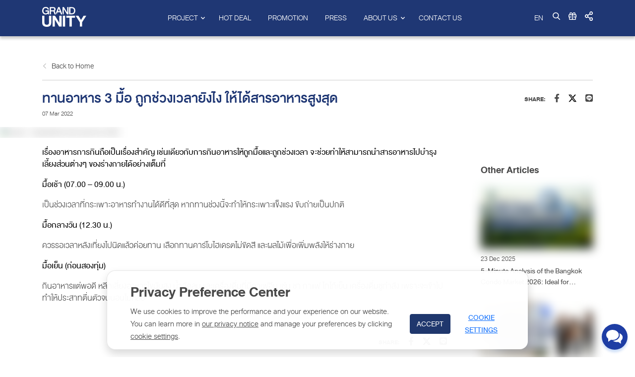

--- FILE ---
content_type: text/html
request_url: https://grandunity.co.th/en/article/the-best-time-to-eat/131
body_size: 36923
content:
<!DOCTYPE html>
<html lang="en" transformed="self;v=1"><head><meta charset="utf-8"><meta http-equiv="X-UA-Compatible" content="IE=edge"><meta name="viewport" content="width=device-width,initial-scale=1"><link rel="icon" type="image/png" href="/favicon.png"><link rel="shortcut icon" href="/favicon.png" type="image/x-icon"><title>แกรนด์ ยูนิตี้: ทานอาหาร 3 มื้อ ถูกช่วงเวลายังไง ให้ได้สารอาหารสูงสุด</title><link href="/css/vendors.5f6262bd.css" rel="stylesheet"><link href="/css/app.823a408c.css" rel="stylesheet"><link rel="stylesheet" type="text/css" href="/css/chunk-29d3d85a.be450a0b.css"><!-- Google Tag Manager -->

<!-- End Google Tag Manager -->

<!-- Google Tag Manager -->

<!-- End Google Tag Manager -->

<!-- Global site tag (gtag.js) - Google Analytics- Main -->



<!--  Google Search Console -->
<meta name="google-site-verification" content="YPJYkcDsevlHMWnzoW0qDH3_555XrjM7cG5zlh9hFg8">

<script id="gg-main-script-head" type="application/ld+json">
{
    "@context": "https://schema.org",
    "@type": "Organization",
    "name": "บริษัท แกรนด์ ยูนิตี้ ดิเวลล็อปเมนท์ จำกัด",
    "alternateName": "Grand Unity Development co., Ltd.",
    "url": "https://grandunity.co.th/",
    "logo": "https://grandu.space//uploads/2020/11/6153da70-32ef-11eb-8f10-4f0b7b619e32.png",
    "description": "แกรนด์ ยูนิตี้ เราจึงมุ่งมั่นที่จะส่งมอบมาตรฐานสูงสุดแห่งคุณภาพชีวิตที่มั่นคงอย่างไม่หยุดยั้ง ผ่านกระบวนการคิดทุกองค์ประกอบ บนทุกเหตุผลของการอยู่อาศัย ก่อให้เกิดคุณค่าในทุกตารางนิ้วของการใช้ชีวิต อีกทั้งยังช่วยเติมเต็มความรู้สึก เพื่อให้คุณได้ ใช้ชีวิต…บนเหตุผลของคุณ",
    "address": {
        "@type": "PostalAddress",
        "streetAddress": "เลขที่ 900 อาคารต้นสนทาวเวอร์ ชั้น 7 ถนนเพลินจิต แขวงลุมพินี เขตปทุมวัน",
        "addressLocality": "กรุงเทพฯ",
        "postalCode": "10330",
        "addressCountry": "ประเทศไทย",
        "sameAs": [
            "https://www.facebook.com/GrandUnityDevelopment/",
            "https://lin.ee/43DSpj9sx",
            "https://www.instagram.com/_grandunity/?hl=en",            "https://www.youtube.com/channel/UCRQFZsdjtPnEPilaYpokZJQ/videos"
        ]
    }
}
</script>

<!-- LINE Tag Base Code -->
<!-- Do Not Modify -->

<noscript>
  <img height="1" width="1" style="display:none"
       src="https://tr.line.me/tag.gif?c_t=lap&t_id=a65e0203-2830-4424-90c5-1436200ef380&e=pv&noscript=1" />
</noscript>
<!-- End LINE Tag Base Code -->


<!-- Google tag (gtag.js) -->

<meta data-vue-meta="1" data-vmid="og-keywords" name="og:keywords" content="Grand Unity"><meta data-vue-meta="1" data-vmid="og-keywords-prop" property="og:keywords" content="Grand Unity"><meta data-vue-meta="1" data-vmid="title" itemprop="title" content="Grand Unity | Makes Sense."><link data-vue-meta="1" rel="canonical" id="canonical" href="https://grandunity.co.th/en/article/the-best-time-to-eat/131"><link data-vue-meta="1" rel="alternate" id="alternate" href="https://grandunity.co.th/en/article/the-best-time-to-eat/131" hreflang="en-TH"><meta data-vue-meta="1" data-vmid="keywords" name="keywords" content=""><meta data-vue-meta="1" data-vmid="keywords-prop" itemprop="keywords-prop" content=""><meta data-vue-meta="1" data-vmid="description" name="description" content=""><meta data-vue-meta="1" data-vmid="description-prop" itemprop="description-prop" content=""><meta data-vue-meta="1" data-vmid="og-title" name="og:title" content="ทานอาหาร 3 มื้อ ถูกช่วงเวลายังไง ให้ได้สารอาหารสูงสุด"><meta data-vue-meta="1" data-vmid="og-title-prop" property="og:title" content="ทานอาหาร 3 มื้อ ถูกช่วงเวลายังไง ให้ได้สารอาหารสูงสุด"><meta data-vue-meta="1" data-vmid="og-image" name="og:image" content="https://grandu.space/uploads/2022/11/91766d50-696e-11ed-a79a-f5eed307e44a.jpg"><meta data-vue-meta="1" data-vmid="og-image-prop" property="og:image" content="https://grandu.space/uploads/2022/11/91766d50-696e-11ed-a79a-f5eed307e44a.jpg"><meta data-vue-meta="1" data-vmid="og-description" name="og:description" content=""><meta data-vue-meta="1" data-vmid="og-description-prop" property="og:description" content=""><style type="text/css">
                                .prop-cookie-banner{
                                    font-family: DB Heavent,Arial,sans-serif !important;
                                    position:fixed; 
                                    z-index:10001;
                                    bottom: -15px;  
                                    transform: translateY(0px);
                                    width: 90%;
                                    //max-width:1150px !important;
                                    max-width:850px !important;
                                    left: 0;
                                    right: 0;
                                    transition: transform 300ms ease-in-out 0s, opacity 300ms ease-in-out 0s;
                                    font-size: 1.25rem; 
                                    pointer-events: none; 
                                    opacity:0;
                                    padding:8px;
                                    margin-left: auto;
                                    margin-right: auto;
                                    background-color: hsla(0,0%,100%,.97) !important; 
                                    background-clip: padding-box; 
                                    border: 1px solid rgba(0,0,0,.1); 
                                    box-shadow: 0 0.5rem 1rem rgb(0 0 0 / 15%); 
                                    border-radius: 1rem;
                                }
                                .prop-cookie-banner.active{
                                    pointer-events: auto; 
                                    bottom:15px;  
                                    opacity:1.0;
                                    transition: all 0.75s ease-in-out;
                                }
                                .prw-banner-description{
                                    font-family: DB Heavent,Arial,sans-serif;
                                    //font-size:12px;
                                    font-size:18px;
                                    word-wrap: break-word;
                                    line-height: 1.4em;
                                }

                                @media (max-width: 480px){
                                    .prw-banner-description {
                                        height: 100px;
                                        overflow-y: scroll;
                                        //font-size: 16px;
                                        font-family: DB Heavent,Arial,sans-serif !important;
                                        font-size: 18px !important;
                                        margin-top: 10px;
                                        
                                    }
                                }
                                .prw-banner-container{
                                    padding: 0.5rem 1rem !important; 
                                    word-wrap: break-word;
                                     display: flex !important;
                                     flex-direction: column !important;
                                }


                                    @media (min-width: 896px){
                                    .prop-cookie-banner {
                                        padding: 5px 30px;
                                    }
                                }
                              
                                    @media (min-width: 480px){
                                    .prw-banner-container {
                                        padding: 18px;
                                    }
                                }

                                .prw-banner-flex-row2{
                                    display: flex !important; 
                                    flex-direction: row;
                                    padding-top: 12px;
                                    justify-content:center;
                                    align-items: center;
                                    font-size: 14px;
                                }

                                .prw-banner-button-group{
                                    display: flex !important; 
                                    //flex-direction: column;
                                    justify-content:center;
                                    align-items: center;
                                }

                                @media (min-width: 600px){
                                        .prw-banner-flex-row2{
                                        -webkit-box-pack: start;
                                        justify-content: center;
                                    justify-content:center;

                                        padding-top: 8px;
                                        font-size: 16px;
                                    }
                                }


                                @media (max-width: 767px){ /*480px*/
                                    .prw-banner-flex-row2 {
                                        //flex-direction: row;
                                        flex-direction: column;
                                        -webkit-box-align: center;
                                        align-items: center;
                                    }
                                    .prw-banner-button-group{
                                        padding-top :10px;
                                    }        
                                }

                                @media (min-width: 480px){
                                    .button-wrapper {
                                        margin-left: 16px;
                                        padding-bottom: 0px;
                                        gap: 11px;
                                    }

                                }

                                .button-wrapper{
                                    display: grid;
                                    grid-auto-flow: column;
                                    gap: 8px;
                                }



                     .prop-consent-slider:before {
                                        position: absolute;
                                        content: "";
                                        height: 18px;
                                        width: 16px;
                                        left: 5px;
                                        bottom: 5.5px;
                                        background-color: white;
                                        -webkit-transition: .4s;
                                        transition: .4s;
                                    }

                                    input[type="checkbox"]:checked + .prop-consent-slider {
                                        background-color: #2196F3;
                                    }
                                    input[type="checkbox"]:disabled + .prop-consent-slider {
                                        cursor: not-allowed;
                                     }
                                    input[type="checkbox"]:focus + .prop-consent-slider {
                                        box-shadow: 0 0 1px #2196F3;
                                    }

                                    input[type="checkbox"]:checked + .prop-consent-slider:before {
                                        -webkit-transform: translateX(26px);
                                        -ms-transform: translateX(26px);
                                        transform: translateX(26px);
                                    }

                                    .prop-consent-slider.round:before {
                                        border-radius: 50%;
                                    }

                                    .prop-switch {
                                        position: relative;
                                        display: inline-block;
                                        width: 50px;
                                        height: 30px;
                                        margin-block-start: 1em;
                                        margin-block-end: 1em;
                                    }

                                        /* Hide default HTML checkbox */
                                        .prop-switch input {
                                            opacity: 0;
                                            width: 0;
                                            height: 0;
                                        }

                                    /* The prop-consent-slider */
                                    .prop-consent-slider {
                                        position: absolute;
                                        cursor: pointer;
                                        top: 0;
                                        left: 0;
                                        right: 0;
                                        bottom: 0;
                                        background-color: #ccc;
                                    }

                                        .prop-consent-slider.round {
                                            border-radius: 34px;
                                        }

                                            .prop-consent-slider.round:before {
                                                border-radius: 50%;
                                            }

                                        .preference-center-modal{
                                            position: fixed; 
                                            font-family: inherit;
                                            z-index: 1000; 
                                            left: 0; top: 0; 
                                            width: 100%; 
                                            height: 100%; 
                                            overflow: auto; 
                                            opacity:0;
                                            visibility: hidden;
                                            transition: opacity 300ms ease-in-out;
                                            -webkit-transition: opacity 300ms ease-in-out;
                                             -moz-transition: opacity 300ms ease-in-out;
                                          
                                            background-color: rgba(0,0,0,0.4);
                                            -webkit-box-align: center;
                                             align-items: center;
                                            -webkit-box-pack: center;
                                            justify-content: center;
                                            overflow-y:hidden;
                                            pointer-events: none;
                                                                        
                                                                }
                                        .preference-center-modal.active{
                                            opacity:1;
                                            visibility:visible;
                                            pointer-events: auto;
                                            transition: opacity 300ms ease-in-out;
                                        }

                                        .preference-center-content{
                                            font-family: 'Roboto', sans-serif;
                                            position: fixed; 
                                            left: 0; 
                                            right: 0; 
                                            top: 0; 
                                            bottom: 0; 
                                            margin: auto; 
                                            padding: 10px 0px 10px 0px;
                                            font-size: 16px; 
                                            color: rgb(105, 105, 105);   
                                            border: 1px solid #d7d7d7; 
                                            background-color: #fff; 
                                            box-shadow: 0 2px 4px 0 transparent, 0 7px 14px 0 rgb(50 50 93 / 10%);
                                        }


                                            @media (min-width: 900px){
                                            .preference-center-content{
                                                max-height: 85vmin;
                                                max-width:50rem;
                                                border-radius:20px;
                                                
                                            }
                                        }
                                        
                                           

                                        .btnFooter{
                                            -webkit-appearance: button; 
                                            text-transform: none; 
                                            margin: 10px; 
                                            font-family: inherit; 
                                            color: #fff; 
                                            background-color: #198754; 
                                            border-color: #198754; 
                                            display: inline-block; font-weight: 400;
                                             line-height: 1.5; 
                                             text-align: center; 
                                             text-decoration: none; 
                                             vertical-align: middle; 
                                             cursor: pointer; 
                                             -webkit-user-select: none; 
                                             -moz-user-select: none; 
                                             user-select: none; 
                                            min-width: 124px;
                                            width:100%;
                                             border: 1px solid transparent; padding: .5rem .75rem; font-size: .85em; border-radius: .25rem; 
                                        }

                                       @media (min-width: 900px){
                                            .btnFooter{
                                                width:auto;
                                            }
                                       }

                                        .preferenceCenterFlexColumn{
                                            display: flex !important; flex-direction: column !important; width :100%;
                                        }

                                        @media (min-width:900px){
                                            .preferenceCenterFlexColumn{
                                                max-width :30%;
                                            }
                                        }

                                        .prop_floatBtn{
                                            display:none;
                                            position:fixed;
                                            width:40px;
                                            height:40px;
                                            bottom:10px;
                                            left: 10px;
                                            background-color:#0C9;
                                            color:#FFF;
                                            cursor: pointer;
                                            border-radius:50px;
                                            text-align:center;
                                            box-shadow: 2px 2px 3px #999;
                                        }
                                        
                                        
                                         

                                        </style></head><body class="articles-detail"><div class="prop-cookie-banner active" role="alert" id="cookie-banner-popup" style="--blue: #1F376D; --indigo: #6610f2; --purple: #6f42c1; --pink: #e83e8c; --red: #dc3545; --orange: #fd7e14; --yellow: #ffc107; --green: #28a745; --teal: #20c997; --cyan: #17a2b8; --white: #fff; --gray: #6c757d; --gray-dark: #343a40; --primary: #007bff; --secondary: #6c757d; --success: #28a745; --info: #17a2b8; --warning: #ffc107; --danger: #dc3545; --light: #f8f9fa; --dark: #343a40;"><div class="prw-banner-container"><div style="--bs-gutter-x: 2rem; gap: 1.5rem; display: flex !important; flex-direction: row !important; align-items: center !important;"><div style="font-family: inherit; word-break: break-word; flex-direction: column !important; display: flex !important; flex: 1 1 auto !important;"><h3 style="font-family: inherit; margin-top: 10px; margin-bottom: unset; font-weight: bold;"> Privacy Preference Center</h3></div></div><div class="prw-banner-flex-row2"><div class="prw-banner-description">We use cookies to improve the performance and your experience on our website. 
You can learn more in <a href="https://grandunity.co.th/en/privacy"><u style="cursor:pointer;" onclick="OpenPrivacyNotice();">our privacy notice</u></a> and manage your preferences by clicking <u style="cursor:pointer;" onclick="openPreferenceCenter();">cookie settings</u>.</div><div class="prw-banner-button-group"><div class="button-wrapper"><button type="button" style="appearance: button; text-transform: none; margin: 0px; font-family: inherit; color: var(--white); background-color: var(--blue); display: inline-block; font-weight: 400; line-height: 1.5; text-align: center; text-decoration: none; vertical-align: middle; cursor: pointer; user-select: none; border: 1px solid transparent; padding: 0.375rem 0.75rem; font-size: 1rem; border-radius: 0.25rem; transition: color 0.15s ease-in-out, background-color 0.15s ease-in-out, border-color 0.15s ease-in-out, box-shadow 0.15s ease-in-out;">ACCEPT</button></div><div class="button-wrapper"><button type="button" style="cursor: pointer; font-weight: 400; color: rgb(13, 110, 253); text-decoration: underline; display: inline-block; line-height: 1.5; text-align: center; vertical-align: middle; user-select: none; background-color: transparent; border: 1px solid transparent; padding: 0.375rem 0.75rem; font-size: 1rem; border-radius: 0.25rem; transition: color 0.15s ease-in-out, background-color 0.15s ease-in-out, border-color 0.15s ease-in-out, box-shadow 0.15s ease-in-out; appearance: button; text-transform: none; margin: 0px; font-family: inherit;">COOKIE SETTINGS</button></div></div></div></div></div><div id="app"><div class="bgloading hide"><div class="spinner"><svg viewBox="0 0 66 66" xmlns="http://www.w3.org/2000/svg" class="preload"><circle fill="none" stroke-width="8" stroke-linecap="round" cx="33" cy="33" r="28" class="length"></circle></svg><svg viewBox="0 0 66 66" xmlns="http://www.w3.org/2000/svg" class="preload"><circle fill="none" stroke-width="8" stroke-linecap="round" cx="33" cy="33" r="28"></circle></svg><svg viewBox="0 0 66 66" xmlns="http://www.w3.org/2000/svg" class="preload"><circle fill="none" stroke-width="8" stroke-linecap="round" cx="33" cy="33" r="28"></circle></svg><svg viewBox="0 0 66 66" xmlns="http://www.w3.org/2000/svg" class="preload"><circle fill="none" stroke-width="8" stroke-linecap="round" cx="33" cy="33" r="28"></circle></svg></div></div><div id="app-top" class="en"><div id="navbar-main" class="header-shadow overflow-hidden pb-3"><header><div class="container"><nav class="
          navbar navbar-top navbar-expand-lg
          justify-content-between
          align-items-center
          position-relative
          px-0
        "><a href="/en" class="navbar-brand router-link-active"><div class="simple-svg-wrapper"><svg xmlns="http://www.w3.org/2000/svg" viewBox="0 0 221.62 99.31" class="simple-svg" style="fill: rgb(255, 255, 255);"><g id="Layer_2" data-name="Layer 2"><g id="Grid"><polygon points="85.97 79.64 64.35 43.84 52.07 43.84 52.07 98.25 63.58 98.25 63.58 62.76 85.11 98.25 97.49 98.25 97.49 43.84 85.97 43.84 85.97 79.64" style=""></polygon><rect x="103.69" y="43.84" width="11.51" height="54.4" style=""></rect><polygon points="121.41 54.09 137.19 54.09 137.19 98.25 148.71 98.25 148.71 54.09 164.82 54.09 164.82 43.84 121.41 43.84 121.41 54.09" style=""></polygon><polygon points="208.05 43.84 195.03 65.17 181.84 43.84 167.94 43.84 188.97 76.51 188.97 98.25 200.59 98.25 200.59 76.41 221.62 43.84 208.05 43.84" style=""></polygon><path d="M34.32,78c0,3.8-.9,6.66-2.69,8.46s-4.58,2.73-8.29,2.73c-4,0-7-.92-8.93-2.75s-2.9-4.65-2.9-8.44V43.84H0V78a26.26,26.26,0,0,0,1.56,9.46,17,17,0,0,0,4.65,6.73,19.06,19.06,0,0,0,7.4,3.9,35.26,35.26,0,0,0,9.73,1.23A31.46,31.46,0,0,0,32.79,98a18.92,18.92,0,0,0,7.14-4,17.45,17.45,0,0,0,4.44-6.74A26.37,26.37,0,0,0,45.86,78V43.84H34.32Z" style=""></path><path d="M17,22.67H28.32a10.3,10.3,0,0,1-.87,3.76,9.49,9.49,0,0,1-2.12,3.06,10,10,0,0,1-3.27,2.06,11.47,11.47,0,0,1-4.27.76,11.24,11.24,0,0,1-3.41-.49,10.1,10.1,0,0,1-2.84-1.37,10.82,10.82,0,0,1-2.23-2.1,12.43,12.43,0,0,1-1.62-2.67,15.61,15.61,0,0,1-1-3.08,16.79,16.79,0,0,1-.33-3.33,19.92,19.92,0,0,1,.29-3.45,16.37,16.37,0,0,1,.88-3.25A13,13,0,0,1,9.05,9.72a10,10,0,0,1,2.19-2.27A9.82,9.82,0,0,1,14.14,6a11.32,11.32,0,0,1,3.65-.55,13.43,13.43,0,0,1,3.35.4A8.52,8.52,0,0,1,24,7.08a7.89,7.89,0,0,1,2.14,2.27,9.62,9.62,0,0,1,1.24,3.4h6.29a16.86,16.86,0,0,0-1-4.18A12.87,12.87,0,0,0,30.84,5.3a12.08,12.08,0,0,0-2.53-2.42A14,14,0,0,0,25.2,1.23,18.31,18.31,0,0,0,21.65.3,24.43,24.43,0,0,0,17.79,0a19.78,19.78,0,0,0-5.44.72,16.4,16.4,0,0,0-4.44,2A15.79,15.79,0,0,0,4.45,5.86,18,18,0,0,0,2,9.84,21.87,21.87,0,0,0,.5,14.48,25.82,25.82,0,0,0,0,19.56a19.71,19.71,0,0,0,.55,4.68,18.34,18.34,0,0,0,1.58,4.29A17,17,0,0,0,4.7,32.21,16.1,16.1,0,0,0,8.21,35.1,17.24,17.24,0,0,0,12.59,37a19.64,19.64,0,0,0,5.2.67,16.62,16.62,0,0,0,2.87-.25,16.88,16.88,0,0,0,2.88-.73,15.48,15.48,0,0,0,2.72-1.24,12.79,12.79,0,0,0,2.42-1.78l1,3.33h4.53V17.19H17Z" style=""></path><polygon points="125.52 0.85 125.52 27.82 109.22 0.85 101.97 0.85 101.97 28.83 105.15 37.02 108.34 37.02 108.34 10.26 124.57 37.02 131.89 37.02 131.89 0.85 125.52 0.85" style=""></polygon><path d="M87.26.78l14.08,36.16H94.15L90.52,26.79H76.73c-.32.87-.63,1.72-.93,2.56s-.59,1.68-.88,2.51-.58,1.67-.87,2.52-.61,1.69-.94,2.56l-3.36-8.65L80.3.78Zm1.1,20.46L83.63,8,79,21.24Z" style=""></path><path d="M62.59,19.58A8.52,8.52,0,0,0,64.74,18a8.61,8.61,0,0,0,1.41-2.07,9.72,9.72,0,0,0,.8-2.46,14.36,14.36,0,0,0,.26-2.73,10.58,10.58,0,0,0-.79-4.17,8.17,8.17,0,0,0-2.29-3.09,10.42,10.42,0,0,0-3.67-1.93,17.06,17.06,0,0,0-5-.67H38.1V37h6.37V22.2H56.81L62.19,37h7.18Zm-9.24-2.72H44.47V6.33H55.21a7.91,7.91,0,0,1,2.53.36,4.74,4.74,0,0,1,1.76,1,3.9,3.9,0,0,1,1,1.59,6.16,6.16,0,0,1,.33,2.07,5.26,5.26,0,0,1-.63,2.7,4.56,4.56,0,0,1-1.67,1.68,7.43,7.43,0,0,1-2.4.86A15.83,15.83,0,0,1,53.35,16.86Z" style=""></path><path d="M161.53,5.11a14.71,14.71,0,0,0-5.65-3.2A25.71,25.71,0,0,0,148.19.85H135.38V37h12.81a23.36,23.36,0,0,0,8.12-1.26,14,14,0,0,0,5.6-3.67,15,15,0,0,0,3.24-6,28.53,28.53,0,0,0,1-8.1A22,22,0,0,0,165,10.47,13.7,13.7,0,0,0,161.53,5.11Zm-2.26,18.76a11.85,11.85,0,0,1-1.63,3.54,8.69,8.69,0,0,1-2.27,2.26,10.73,10.73,0,0,1-2.51,1.26,10.39,10.39,0,0,1-2.39.56,18.28,18.28,0,0,1-1.9.11h-6.82V6.33h7a14.39,14.39,0,0,1,5.18.83,8.38,8.38,0,0,1,3.45,2.43,9.85,9.85,0,0,1,1.94,3.91,20.59,20.59,0,0,1,.61,5.28A17.9,17.9,0,0,1,159.27,23.87Z" style=""></path></g></g></svg></div></a><button type="button" data-toggle="collapse" data-target="#navbarMain" aria-expanded="false" aria-controls="navbarMain" class="navbar-toggler"><span></span><span></span><span></span></button><div id="navbarMain" class="collapse navbar-collapse justify-content-center"><ul class="navbar-nav top-menu"><li class="nav-item dropdown"><a id="navbarProjectsDropdown" role="button" data-toggle="dropdown" aria-haspopup="true" aria-expanded="false" class="nav-link dropdown-toggle text-uppercase">
                Project
              </a><div aria-labelledby="navbarProjectsDropdown" class="dropdown-menu projects mt-0"><a href="/en/projectsnew-project" class="dropdown-item text-uppercase py-2">
                  New Project
                </a><a href="/en/projectsready-to-move" class="dropdown-item text-uppercase py-2">
                  Ready to Move In
                </a><a to="" class="dropdown-item text-uppercase py-2">
                  Project by
                </a><div class="sub-menu"><a href="/en/projectssense-of-freedom" class="dropdown-item text-uppercase py-2">
                    Sense of Freedom
                  </a><a href="/en/projectssense-of-smart-beginning" class="dropdown-item text-uppercase py-2">
                    Sense of Smart Beginning
                  </a><a href="/en/projectssense-of-delight" class="dropdown-item text-uppercase py-2">
                    Sense of Delight
                  </a><a href="/en/projectssense-of-fulfillment" class="dropdown-item text-uppercase py-2">
                    Sense of Fulfilment
                  </a><a href="/en/projectssense-of-achievement" class="dropdown-item text-uppercase py-2">
                    Sense of Achievement
                  </a></div></div></li><li class="nav-item"><a href="https://grandunity.co.th/webpage/hotdeal" class="nav-link text-uppercase">
                Hot Deal
              </a></li><li class="nav-item"><a href="/en/promotion" class="nav-link text-uppercase">
                Promotion
              </a></li><li class="nav-item"><a href="/en/press" class="nav-link text-uppercase">
                Press
              </a></li><li class="nav-item dropdown"><a id="navbarAboutDropdown" role="button" data-toggle="dropdown" aria-haspopup="true" aria-expanded="false" class="nav-link dropdown-toggle text-uppercase">
                About Us
              </a><div aria-labelledby="navbarAboutDropdown" class="dropdown-menu mt-0"><a href="/en/about/branding" class="dropdown-item text-uppercase py-2">
                  Branding
                </a><a href="/en/about/milestone" class="dropdown-item text-uppercase py-2">
                  Milestone
                </a></div></li><li class="nav-item"><a href="/en/contact-us" class="nav-link text-uppercase">
                Contact Us
              </a></li></ul></div><div class="menu-icon d-flex justify-content-between align-items-center"><div class="lang"><div><div class="dropdown d-flex align-items-center justify-content-center"><!----><a href="#" data-toggle="dropdown" class="dropdown-toggle py-lg-2"><span class="txt-lang">EN</span></a><ul class="dropdown-menu mt-0"><li><a class="py-2 d-inline-block w-100 text-center ">ไทย</a></li><li><a class="py-2 d-inline-block w-100 text-center active">EN</a></li></ul></div></div></div><div class="search pl-3"><a class="position-relative py-lg-2 icon-search"><div class="simple-svg-wrapper"><svg xmlns="http://www.w3.org/2000/svg" viewBox="0 0 16.5 16.5" class="simple-svg"><path d="M17.233,15.029l-4.068-4.084a6.5,6.5,0,0,0,1.619-4.283A6.792,6.792,0,0,0,7.884,0a6.792,6.792,0,0,0-6.9,6.662,6.792,6.792,0,0,0,6.9,6.662,7,7,0,0,0,3.953-1.206l4.1,4.115a.923.923,0,0,0,1.272.024A.849.849,0,0,0,17.233,15.029ZM7.884,1.738a5.02,5.02,0,0,1,5.1,4.924,5.02,5.02,0,0,1-5.1,4.924,5.02,5.02,0,0,1-5.1-4.924A5.02,5.02,0,0,1,7.884,1.738Z" transform="translate(-0.984)" fill="#fff"></path></svg></div><div class="bg-search"></div></a></div><div class="family pl-3"><div class="
                dropdown
                d-flex
                align-items-center
                justify-content-center
              "><a id="navbarPrivilegeDropdown" data-toggle="dropdown" aria-haspopup="true" aria-expanded="false" class="hvr-grow py-lg-2"><div class="simple-svg-wrapper"><svg xmlns="http://www.w3.org/2000/svg" id="Layer_1" data-name="Layer 1" viewBox="0 0 512 480" class="simple-svg"><title>gift</title><path d="M464,144H437.9A87.19,87.19,0,0,0,448,104a88.13,88.13,0,0,0-88-88c-41.6,0-68.5,21.3-103,68.3C222.5,37.3,195.6,16,154,16a88.13,88.13,0,0,0-88,88,86,86,0,0,0,10.1,40H48A48,48,0,0,0,0,192V320a16,16,0,0,0,16,16H32V443.4A52.66,52.66,0,0,0,84.6,496H427.4A52.66,52.66,0,0,0,480,443.4V336h16a16,16,0,0,0,16-16V192A48,48,0,0,0,464,144ZM232,448H84.6a4.59,4.59,0,0,1-4.6-4.6V336H192V288H48V192H232ZM153.9,144a40,40,0,1,1,0-80c22,0,37.5,7.6,84.1,77l2,3Zm122-3C322.5,71.6,338,64,360,64a40,40,0,0,1,0,80H273.9ZM464,288H320v48H432V443.4a4.59,4.59,0,0,1-4.6,4.6H280V192H464Z" transform="translate(0 -16)" fill="#fff"></path></svg></div></a><ul aria-labelledby="navbarPrivilegeDropdown" class="dropdown-menu mt-0"><li><a href="/en/GrandU-family/privilege" class="dropdown-item text-uppercase py-2">
                    Privilege
                  </a></li><li><a href="/en/GrandU-family/upcoming-activity" class="dropdown-item text-uppercase py-2">
                    Upcoming Activity
                  </a></li></ul></div></div><div class="share pl-3"><div class="
                dropdown
                d-flex
                align-items-center
                justify-content-center
              "><a href="#" id="navbarShareDropdown" role="button" data-toggle="dropdown" aria-haspopup="true" aria-expanded="false" class="hvr-grow py-lg-2"><div class="simple-svg-wrapper"><svg xmlns="http://www.w3.org/2000/svg" id="Layer_1" data-name="Layer 1" viewBox="0 0 448 512" class="simple-svg"><title>shared</title><path d="M352,320a95.46,95.46,0,0,0-66.1,26.4l-98.3-61.5a96.59,96.59,0,0,0,0-57.8l98.3-61.5A96,96,0,1,0,256,96a97.37,97.37,0,0,0,4.4,28.9l-98.3,61.5a96,96,0,1,0,0,139.2l98.3,61.5A97.86,97.86,0,0,0,256,416a96,96,0,1,0,96-96Zm0-272a48,48,0,1,1-48,48A48,48,0,0,1,352,48ZM96,304a48,48,0,1,1,48-48A48,48,0,0,1,96,304ZM352,464a48,48,0,1,1,48-48A48,48,0,0,1,352,464Z" transform="translate(0 0)" fill="#fff"></path></svg></div></a><div class="display-content"><ul aria-labelledby="navbarShareDropdown" class="dropdown-menu mt-0"><div><span tabindex="0" data-link="#share-facebook"><li><a href="" class="cursor-pointer py-2 d-inline-block w-100 text-center"><img src="/img/fb.73c616d9.svg"></a></li></span><span tabindex="0" data-link="#share-twitter"><li><a class="cursor-pointer py-2 d-inline-block w-100 text-center"><img src="/img/logo-x-white-bground.883b544e.svg"></a></li></span><span tabindex="0" data-link="#share-lineCustom"><li><span class="cursor-pointer py-2 d-inline-block w-100 text-center"><img src="[data-uri]"></span></li></span><span tabindex="0" data-link="mailto:?subject=&amp;body=https%3A%2F%2Fgrandunity.co.th%2Fen%2Farticle%2Fthe-best-time-to-eat%2F131%0D%0A%0D%0A"><li><a href="#" class="email cursor-pointer py-2 d-inline-block w-100 text-center px-0"><div class="simple-svg-wrapper"><svg xmlns="http://www.w3.org/2000/svg" id="Capa_1" viewBox="0 0 512 512" style="fill: rgb(255, 255, 255);" class="simple-svg">
<g>
	<g>
		<path d="M452,68H60C26.916,68,0,94.916,0,128v256c0,33.084,26.916,60,60,60h392c33.084,0,60-26.916,60-60V128    C512,94.916,485.084,68,452,68z M472,384c0,11.028-8.972,20-20,20H60c-11.028,0-20-8.972-20-20V128c0-11.028,8.972-20,20-20h392    c11.028,0,20,8.972,20,20V384z"></path>
	</g>
</g>
<g>
	<g>
		<polygon points="468.604,92.937 256,251.074 43.396,92.937 19.522,125.032 256,300.926 492.478,125.032   "></polygon>
	</g>
</g>
<g>
</g>
<g>
</g>
<g>
</g>
<g>
</g>
<g>
</g>
<g>
</g>
<g>
</g>
<g>
</g>
<g>
</g>
<g>
</g>
<g>
</g>
<g>
</g>
<g>
</g>
<g>
</g>
<g>
</g>
</svg></div></a></li></span></div><li><a href="#" class="cursor-pointer py-2 d-inline-block w-100 text-center px-0"><div class="simple-svg-wrapper"><svg xmlns="http://www.w3.org/2000/svg" viewBox="0 0 22 22" fill="#ffffff" class="simple-svg" style="fill: rgb(255, 255, 255);">
  <path d="M14.8284 12L16.2426 13.4142L19.071 10.5858C20.6331 9.02365 20.6331 6.49099 19.071 4.9289C17.509 3.3668 14.9763 3.3668 13.4142 4.9289L10.5858 7.75732L12 9.17154L14.8284 6.34311C15.6095 5.56206 16.8758 5.56206 17.6568 6.34311C18.4379 7.12416 18.4379 8.39049 17.6568 9.17154L14.8284 12Z" fill="#ffffff"></path>
  <path d="M12 14.8285L13.4142 16.2427L10.5858 19.0711C9.02372 20.6332 6.49106 20.6332 4.92896 19.0711C3.36686 17.509 3.36686 14.9764 4.92896 13.4143L7.75739 10.5858L9.1716 12L6.34317 14.8285C5.56212 15.6095 5.56212 16.8758 6.34317 17.6569C7.12422 18.4379 8.39055 18.4379 9.1716 17.6569L12 14.8285Z" fill="#ffffff"></path>
  <path d="M14.8285 10.5857C15.219 10.1952 15.219 9.56199 14.8285 9.17147C14.4379 8.78094 13.8048 8.78094 13.4142 9.17147L9.1716 13.4141C8.78107 13.8046 8.78107 14.4378 9.1716 14.8283C9.56212 15.2188 10.1953 15.2188 10.5858 14.8283L14.8285 10.5857Z" fill="#ffffff"></path>
</svg></div></a></li></ul><div class="copy-message-container"><!----></div></div></div></div></div></nav></div></header><a href="#" class="icon-close"></a><div class="search-form mx-auto"><div class="
        search-input
        form-group
        d-flex
        justify-content-center
        border-white
        align-items-center
        position-relative
      "><div class="w-100"><div class="d-flex align-items-center"><input type="text" id="inputSearchAll" placeholder="Please type your keywords" class="form-control border-white input-search h4" value=""><button class="btn h5 d-flex align-items-end px-0"><i class="far fa-search mr-2"></i>
            Search
          </button></div></div></div></div></div><div class="main-content"><div><section><div class="pb-3 pb-md-4"><div class="container"><div class="back-next pt-5 pb-3 border-bottom border-gray-3 row px-3 px-md-0 mx-md-0"><a href="/en/press" class="d-flex align-items-center"><div class="d-flex align-items-center simple-svg-wrapper"><svg xmlns="http://www.w3.org/2000/svg" viewBox="0 0 16.365 31.411" class="simple-svg" style="width: 10px; height: 10px;">
  <path id="left" d="M.954,31.327a.281.281,0,0,1-.4,0L.083,30.85a.293.293,0,0,1,0-.409L14.743,15.706.083.97a.292.292,0,0,1,0-.409L.552.085a.281.281,0,0,1,.4,0L16.282,15.5a.293.293,0,0,1,0,.409Z" transform="translate(16.365 31.411) rotate(180)" fill="#fff"></path>
</svg></div><span class="ml-2">Back to Home</span></a></div></div><div class="container"><div class="d-flex flex-column flex-md-row justify-content-md-between py-3"><div class="title pr-md-4 article-title"><h1 class="h3 mb-0">ทานอาหาร 3 มื้อ ถูกช่วงเวลายังไง ให้ได้สารอาหารสูงสุด</h1><small class="date">07 Mar 2022</small></div><div class="share text-uppercase d-flex mt-3 mt-md-2 mb-1 mb-md-0"><small class="font-weight-bold mt-1">Share:</small><div><span tabindex="0" data-link="#share-facebook"><i class="fab fa-facebook-f mx-3 hvr-grow"></i></span><span tabindex="0" data-link="#share-twitter"><img src="/img/logo-x-white-nobg.6d45c3ea.svg" class="mr-3 hvr-grow"></span><span tabindex="0" data-link="#share-line"><i class="fab fa-line hvr-grow"></i></span></div></div></div></div><div><div class="row mx-md-0 slick-initialized slick-slider"><div class="slick-list draggable"><div class="slick-track" style="opacity: 1; width: 1425px; transform: translate3d(0px, 0px, 0px);"><div class="slick-slide slick-current slick-active" data-slick-index="0" aria-hidden="false" style="width: 1425px;"><div><div style="width: 100%; display: inline-block;"><img data-lazy="https://grandu.space/uploads/2022/11/98cffd00-696e-11ed-a79a-f5eed307e44a.jpg" alt="Cover - ช่วงเวลาในการทานอาหาร 3 มื้อ" class="w-100 slick-loading"></div></div></div></div></div></div></div><div class="d-md-flex container"><div class="col-md-8 col-lg-9 px-0 pr-md-3 pl-md-0"><div class="detail pt-3"><p><span style="font-size: 14pt; color: #000000;"><strong>เรื่องอาหารการกินถือเป็นเรื่องสำคัญ เช่นเดียวกับการกินอาหารให้ถูกมื้อและถูกช่วงเวลา จะช่วยทำให้สามารถนำสารอาหารไปบำรุงเลี้ยงส่วนต่างๆ ของร่างกายได้อย่างเต็มที่</strong></span></p>
<p><span style="font-size: 14pt; color: #000000;"><strong>มื้อเช้า (07.00 – 09.00 น.)</strong></span></p>
<p><span style="font-size: 14pt;">เป็นช่วงเวลาที่กระเพาะอาหารทำงานได้ดีที่สุด หากทานช่วงนี้จะทำให้กระเพาะแข็งแรง ขับถ่ายเป็นปกติ</span></p>
<p><span style="font-size: 14pt; color: #000000;"><strong>มื้อกลางวัน (12.30 น.)</strong></span></p>
<p><span style="font-size: 14pt;">ควรรอเวลาหลังเที่ยงไปนิดแล้วค่อยทาน เลือกทานคาร์โบไฮเดรตไม่ขัดสี และผลไม้เพื่อเพิ่มพลังให้ร่างกาย</span></p>
<p><span style="font-size: 14pt; color: #000000;"><strong>มื้อเย็น (ก่อนสองทุ่ม)</strong></span></p>
<p><span style="font-size: 14pt;">กินอาหารแต่พอดี หลีกเลี่ยงอาหารไขมันสูง น้ำอัดลม และเครื่องดื่มที่มีกาเฟอีน เช่น ชา กาแฟ โกโก้เย็น เครื่องดื่มชูกำลัง เพราะจะเข้าไปทำให้ประสาทตื่นตัวจนนอนไม่หลับ</span></p>
<p>&nbsp;</p></div><!----><div class="share text-uppercase d-flex justify-content-md-end my-3 my-md-4"><small class="font-weight-bold mt-1">Share:</small><div><span tabindex="0" data-link="#share-facebook"><i class="fab fa-facebook-f mx-3 hvr-grow"></i></span><span tabindex="0" data-link="#share-twitter"><img src="/img/logo-x-white-nobg.6d45c3ea.svg" class="mr-3 hvr-grow"></span><span tabindex="0" data-link="#share-line"><i class="fab fa-line hvr-grow"></i></span></div></div><div class="back-next border-top border-gray-3 bottom row py-3 row mx-md-0"><div class="col px-md-0"><a href="/en/article/hypertension/132" class="d-flex"><div class="d-flex align-items-center simple-svg-wrapper"><svg xmlns="http://www.w3.org/2000/svg" viewBox="0 0 16.365 31.411" class="simple-svg" style="width: 10px; height: 10px;">
  <path id="left" d="M.954,31.327a.281.281,0,0,1-.4,0L.083,30.85a.293.293,0,0,1,0-.409L14.743,15.706.083.97a.292.292,0,0,1,0-.409L.552.085a.281.281,0,0,1,.4,0L16.282,15.5a.293.293,0,0,1,0,.409Z" transform="translate(16.365 31.411) rotate(180)" fill="#fff"></path>
</svg></div><span class="ml-2">Previous</span></a></div><div class="col px-md-0"><a href="/en/press" class="d-flex justify-content-center align-items-center"><span class="ml-2 underline">Back to Home</span></a></div><div class="col px-md-0"><a href="/en/article/yoga-wellness/127" class="d-flex justify-content-end"><span class="mr-2">Next</span><div class="d-flex align-items-center simple-svg-wrapper"><svg xmlns="http://www.w3.org/2000/svg" id="Layer_1" data-name="Layer 1" viewBox="0 0 16.36 31.41" class="simple-svg" style="width: 10px; height: 10px;"><title>arrow-right</title><path id="right" d="M1,31.33a.27.27,0,0,1-.39,0h0l-.46-.48a.3.3,0,0,1,0-.41L14.74,15.7.08,1a.3.3,0,0,1,0-.41L.55.08a.28.28,0,0,1,.4,0H1L16.28,15.5a.3.3,0,0,1,0,.41Z" transform="translate(0 0)" fill="#fff"></path></svg></div></a></div></div></div><div class="d-flex flex-column col-md-4 col-lg-3 px-0 pl-md-4 pl-lg-5 pt-md-5 pr-md-0"><div class="mt-4 mt-md-0 other-articles order-2 order-md-1 order-md-1"><div class="h5 mb-2 font-weight-bold">
    Other Articles
  </div><div class="py-2"><!----><a href="/en/article/bangkok-condominium-market-2026/243" class="item d-inline-block is-white"><img src="https://grandu.space/uploads/2025/12/c48b8760-d98d-11f0-8af7-49db4cd58f38.jpg" class="img-fluid v-lazy-image" alt="Thumbnail - วิเคราะห์ตลาดคอนโดกรุงเทพ 2569 ใน 5 นาที อยู่เองก็ใช่ ปล่อยเช่าก็ได้"><div class="detail pt-2"><small class="is-gray small-1 d-inline-block mb-1">
          23 Dec 2025
        </small><div class="h6 is-gray mb-2 font-weight-normal">
          5-Minute Analysis of the Bangkok Condo Market 2026: Ideal for Homebuyers and Investors
        </div></div></a></div><div class="py-2"><!----><a href="/en/article/planning-a-condo-installment-in-2026/242" class="item d-inline-block is-white"><img src="https://grandu.space/uploads/2025/12/b3b652b0-d98a-11f0-8af7-49db4cd58f38.jpg" class="img-fluid v-lazy-image" alt="Thumbnail - วางแผนผ่อนคอนโด 2569 อย่างชาญฉลาด"><div class="detail pt-2"><small class="is-gray small-1 d-inline-block mb-1">
          16 Dec 2025
        </small><div class="h6 is-gray mb-2 font-weight-normal">
          Smart Planning for Condo Installment Payments in 2026
        </div></div></a></div><div class="py-2"><!----><a href="/en/article/buying-a-condo-for-the-first-time-in-2026/241" class="item d-inline-block is-white"><img src="https://grandu.space/uploads/2025/12/4c638c00-d4ca-11f0-8af7-49db4cd58f38.jpg" class="img-fluid v-lazy-image" alt="Thumbnail - How to ซื้อคอนโดครั้งแรก 2569 ตั้งแต่เลือกซื้อถึงวันที่รับกุญแจมอบห้อง"><div class="detail pt-2"><small class="is-gray small-1 d-inline-block mb-1">
          09 Dec 2025
        </small><div class="h6 is-gray mb-2 font-weight-normal">
          How to Buy Your First Condo in 2026: From Choosing a Unit to Receiving the Keys.
        </div></div></a></div></div><div class="pt-4 mt-4 mt-md-3 border-top border-gray-3 related-projects order-1 order-md-2 order-md-1"><!----></div></div></div></div></section></div></div><div class="box-chat"><div class="chat-group"><div class="widget-chat"><a href="#"><div class="simple-svg-wrapper"><svg xmlns="http://www.w3.org/2000/svg" viewBox="0 0 52 52" fill="none" class="simple-svg">
<circle cx="26" cy="26" r="26" fill="#1E3DA4"></circle>
<path d="M13.002 35.7106C13.002 33.9622 12.987 32.2136 13.0102 30.4655C13.0184 29.8531 12.842 29.4189 12.3569 28.9904C7.77443 24.9422 7.90267 18.9382 12.6245 15.0496C17.824 10.7676 26.4897 11.0298 31.3644 15.6164C35.2688 19.2901 35.38 24.743 31.5334 28.4664C28.1741 31.7181 24.0301 32.6348 19.5046 32.0918C18.7546 32.0019 18.2238 32.1196 17.646 32.5778C16.2477 33.6869 14.7991 34.7332 13.3709 35.8048C13.248 35.7734 13.1249 35.7419 13.002 35.7106Z" fill="white"></path>
<path d="M38.4614 40C36.8845 38.8199 35.6035 37.9143 34.387 36.9295C33.7227 36.3918 33.0866 36.2497 32.2278 36.3641C28.8018 36.8206 25.6299 36.0927 22.5328 34.0149C23.9581 33.8665 25.1519 33.7965 26.3144 33.5187C29.5531 32.7448 32.3448 31.2343 34.3616 28.531C36.5419 25.6084 36.9183 22.4031 35.5598 18.8429C36.9851 19.2645 38.0557 19.9821 39.0461 20.8294C43.1321 24.3255 43.2095 29.8039 39.1872 33.3646C38.6381 33.8507 38.4426 34.3384 38.4536 35.0228C38.4784 36.5785 38.4614 38.135 38.4614 40Z" fill="white"></path>
</svg></div></a></div><div class="widget-close"><!----></div></div><div class="channel-list"><div class="widget line"><a href="https://lin.ee/P2GQg24?utm_source=website&amp;utm_medium=widget&amp;utm_campaign=contactus" target="_blank"><div class="simple-svg-wrapper"><svg xmlns="http://www.w3.org/2000/svg" viewBox="0 0 52 52" fill="none" class="simple-svg">
<circle cx="26" cy="26" r="26" fill="#00C300"></circle>
<path d="M35.1464 23.585C35.5816 23.585 35.932 23.9404 35.932 24.3718C35.932 24.802 35.5816 25.1574 35.1464 25.1574H32.9581V26.5602H35.1464C35.5816 26.5602 35.932 26.913 35.932 27.3457C35.932 27.7747 35.5816 28.13 35.1464 28.13H32.1713C31.7411 28.13 31.3895 27.7747 31.3895 27.3457V21.3967C31.3895 20.9665 31.7411 20.6112 32.175 20.6112H35.1502C35.5816 20.6112 35.932 20.9665 35.932 21.3967C35.932 21.8319 35.5816 22.1823 35.1464 22.1823H32.9581V23.585H35.1464ZM30.3396 27.3457C30.3396 27.6824 30.1226 27.9816 29.8009 28.0889C29.7211 28.1151 29.6351 28.1275 29.5528 28.1275C29.2897 28.1275 29.0652 28.0153 28.9169 27.8158L25.8707 23.6798V27.3457C25.8707 27.7747 25.5228 28.13 25.0839 28.13C24.6524 28.13 24.3033 27.7747 24.3033 27.3457V21.3967C24.3033 21.06 24.519 20.7608 24.8395 20.6548C24.9143 20.6261 25.009 20.6137 25.0814 20.6137C25.3245 20.6137 25.5489 20.7433 25.6986 20.9304L28.7685 25.0826V21.3967C28.7685 20.9665 29.1201 20.6112 29.554 20.6112C29.9842 20.6112 30.3396 20.9665 30.3396 21.3967V27.3457ZM23.1811 27.3457C23.1811 27.7747 22.8294 28.13 22.3943 28.13C21.9641 28.13 21.6125 27.7747 21.6125 27.3457V21.3967C21.6125 20.9665 21.9641 20.6112 22.398 20.6112C22.8294 20.6112 23.1811 20.9665 23.1811 21.3967V27.3457ZM20.1062 28.13H17.1311C16.7009 28.13 16.3455 27.7747 16.3455 27.3457V21.3967C16.3455 20.9665 16.7009 20.6112 17.1311 20.6112C17.565 20.6112 17.9166 20.9665 17.9166 21.3967V26.5602H20.1062C20.5401 26.5602 20.8905 26.913 20.8905 27.3457C20.8905 27.7747 20.5389 28.13 20.1062 28.13ZM40.9258 24.1474C40.9258 17.4502 34.2112 12 25.9629 12C17.7146 12 11 17.4502 11 24.1474C11 30.1463 16.3243 35.1726 23.5127 36.1277C24.0003 36.23 24.6636 36.4494 24.832 36.8634C24.9816 37.2387 24.9305 37.8185 24.8794 38.2101L24.6749 39.4819C24.6188 39.8572 24.3756 40.9607 25.9829 40.2862C27.5926 39.6141 34.6065 35.2013 37.7487 31.589C39.8984 29.2335 40.9258 26.8208 40.9258 24.1474Z" fill="white"></path>
</svg></div></a></div><div class="widget msn"><a href="http://m.me/141123709240826" target="_blank"><div class="simple-svg-wrapper"><svg xmlns="http://www.w3.org/2000/svg" viewBox="0 0 52 52" fill="none" class="simple-svg">
<circle cx="26" cy="26" r="26" fill="#0866FF"></circle>
<path d="M40.7904 24.9333C40.7904 33.514 34.0676 39.8667 25.3952 39.8667C23.8378 39.8667 22.3432 39.661 20.9386 39.2749C20.6658 39.1991 20.3757 39.2207 20.1165 39.3346L17.0608 40.6838C16.2615 41.0367 15.3594 40.4683 15.3329 39.5951L15.2491 36.856C15.2387 36.5185 15.0872 36.2032 14.8353 35.9784C11.8394 33.2997 10 29.4219 10 24.9333C10 16.3527 16.7228 10 25.3952 10C34.0676 10 40.7904 16.3527 40.7904 24.9333Z" fill="white"></path>
<path d="M29.5753 29.2323L34.9353 20.9485C35.4741 20.1159 34.4759 19.1467 33.6593 19.7101L28.0641 23.5694C27.8757 23.6993 27.6269 23.703 27.4347 23.5786L22.4683 20.3653C22.0477 20.0932 21.4867 20.2139 21.2151 20.6338L15.8545 28.9177C15.3157 29.7502 16.3139 30.7195 17.1304 30.1561L22.7269 26.2962C22.9153 26.1662 23.1641 26.1626 23.3562 26.2869L28.3215 29.4996C28.7421 29.7718 29.3031 29.6511 29.5753 29.2311V29.2323Z" fill="#0866FF"></path>
</svg></div></a></div><div class="widget tel"><a href="tel:026524000"><div class="simple-svg-wrapper"><svg xmlns="http://www.w3.org/2000/svg" viewBox="0 0 52 52" fill="none" class="simple-svg">
<circle cx="26" cy="26" r="26" fill="#1E3DA4"></circle>
<path d="M15.6566 15.9463C16.4933 14.9496 17.9246 14.751 19.3075 15.2997C19.4998 15.3757 19.6916 15.4661 19.8805 15.5709C20.1374 15.7135 20.3413 15.962 20.4326 16.2349L22.0739 21.1527C22.1651 21.4259 22.1334 21.6954 21.9838 21.8743C21.983 21.8753 21.9821 21.8763 21.9814 21.8772C21.8094 22.0821 21.6118 22.2528 21.3949 22.3901C21.0803 22.5889 21.0343 23.0522 21.2849 23.4597C21.9927 24.6099 22.8756 25.7073 23.9239 26.6987L23.9692 26.7411C25.161 27.8588 26.4541 28.7362 27.7784 29.3699C28.1896 29.5665 28.5984 29.4454 28.7441 29.0948C28.847 28.8473 28.9851 28.617 29.1592 28.4097C29.2006 28.3603 29.2437 28.3129 29.288 28.2674C29.4405 28.1109 29.6764 28.0577 29.9275 28.117L34.4482 29.1849C34.6998 29.2442 34.9427 29.412 35.109 29.6435C35.242 29.8285 35.3614 30.0196 35.4662 30.2135C36.2348 31.6311 36.2578 33.2314 35.3953 34.2586C34.9766 34.7572 34.4039 35.0536 33.7624 35.1524C33.7215 35.1587 33.6791 35.1609 33.636 35.1597C33.181 35.1471 32.7217 35.1117 32.2572 35.05C28.6117 34.5998 24.767 32.7994 21.475 29.712C18.2258 26.6648 16.0896 22.9006 15.2128 19.1782L15.212 19.1741C15.1382 18.8714 15.074 18.5675 15.0203 18.2665C15.0188 18.2583 15.0195 18.2523 15.0181 18.2438C14.9345 17.3795 15.1394 16.5625 15.6569 15.9463H15.6566Z" fill="white"></path>
</svg></div></a></div></div></div><footer class="is-white"><div class="container"><div><div class="row address-sitemap py-4"><div class="sitemap col-12 col-lg-9 row pt-lg-4 mx-0 px-0"><div class="sitemap-list grand-u-menu col-12 col-lg-9 px-md-0"><div class="sitmap-btn-toggle d-lg-none"><button class="
              list-toggle
              font-weight-bold
              pb-2
              w-100
              text-left
              small-1
              text-uppercase
              mb-xl-1
            ">
            Grand Unity Menu
          </button></div><ul class="list-inline row font-weight-bold text-uppercase"><li class="col-lg-4 float-md-left"><a href="/en/projectsnew-project" class="is-white d-inline-block w-100 py-1 text-nowrap">
              New Project
            </a><a href="/en/projectsready-to-move" class="is-white d-inline-block w-100 py-1 text-nowrap">
              Ready to Move In
            </a><a href="https://grandunity.co.th/webpage/hotdeal" class="is-white d-inline-block w-100 py-1 text-nowrap">
              Hot Deal</a><a href="/en/promotion" class="is-white d-inline-block w-100 py-1 text-nowrap">
              Promotion
            </a></li><li class="col-lg-4 float-md-left"><a href="/en/about/branding" class="is-white d-inline-block w-100 py-1 text-nowrap">
              About Us
            </a><a href="/en/press" class="is-white d-inline-block w-100 py-1 text-nowrap">
              Press
            </a><a href="/en/activity" class="is-white d-inline-block w-100 py-1 text-nowrap">
              Activity
            </a><a href="/en/press" class="is-white d-inline-block w-100 py-1 text-nowrap">
              GRAND UNITY Blog
            </a></li><li class="col-lg-4 float-md-left"><a href="/en/GrandU-family/privilege" class="is-white d-inline-block w-100 py-1 text-nowrap">
              Privilege
            </a><a href="/en/GrandU-family/upcoming-activity" class="is-white d-inline-block w-100 py-1 text-nowrap">
              Upcoming Activity
            </a><a href="/en/job" class="is-white d-inline-block w-100 py-1 text-nowrap">
              Career
            </a><a href="/en/contact-us" class="is-white d-inline-block w-100 py-1 text-nowrap">
              Contact Us
            </a></li></ul></div><div class="sitemap-list col-12 col-lg-3 px-md-0"><div class="sitmap-btn-toggle"><button class="
              list-toggle
              font-weight-bold
              pb-2
              w-100
              text-left
              small-1
              text-uppercase
              mb-xl-1
            ">
            Other
          </button></div><ul class="list-inline row text-uppercase"><li class="col-md-6"><a href="/en/calculator" class="is-white d-inline-block w-100 py-1 text-nowrap">
              LOAN CALCULATOR
            </a><a href="/en/foreignBuyerGuide" class="is-white d-inline-block w-100 py-1 text-nowrap">
              Foreigner Buying Guide
            </a><a href="/en/mobile-app" class="is-white d-inline-block w-100 py-1 text-nowrap">
              Mobile App - Repair procedures
            </a><a href="/en/terms-conditions" class="is-white d-inline-block w-100 py-1 text-nowrap">
              terms &amp; conditions
            </a><a href="/en/privacy" class="is-white d-inline-block w-100 py-1 text-nowrap">
              Privacy Policy
            </a><a href="/en/sitemap" class="is-white d-inline-block w-100 py-1 text-nowrap">
              Sitemap
            </a></li></ul></div></div><div class="
        address-newsletter
        col-12 col-lg-3
        pt-3 pt-lg-4
        pl-md-0 pl-lg-3
        row
      "><div class="address col-md-6 col-lg-12"><div class="h6 mb-2 text-nowrap text-uppercase font-weight-bold">
          Grand Unity
          <br class="d-none d-lg-block d-xl-none">
          Development co., Ltd.
        </div><div class="small-1">
          900 7th Floor, Tonson Tower,
          <br class="d-none d-xl-block">
          Ploenchit Road, Lumpini, Patumwan,Bangkok  10330
        </div></div></div></div></div><div><div class="
      row
      flex-column flex-sm-row
      align-items-center
      justify-content-between
      footer-copy
      border-top border-white
      opacity
      mt-0 mt-md-3 mt-lg-0
      py-0
      pt-md-4
      py-xl-4
    "><div class="
        logo-sponsored
        col-sm-6 col-md-4 col-lg-2 col-xl-1
        d-flex
        justify-content-sm-end justify-content-md-start
        align-items-center
        pl-0
        pt-3 pt-md-0
        px-3
        pl-sm-0
        px-md-0
      "><div class="simple-svg-wrapper"><svg xmlns="http://www.w3.org/2000/svg" id="logo_senses" data-name="logo senses" viewBox="0 0 102.277 45.856" class="simple-svg" style="width: 89px; height: 40px;">
  <defs>
    <linearGradient id="linear-gradient" y1="0.5" x2="1" y2="0.5" gradientUnits="objectBoundingBox">
      <stop offset="0" stop-color="#3cb4e5"></stop>
      <stop offset="1" stop-color="#1a428a"></stop>
    </linearGradient>
  </defs>
  <rect id="Rectangle_118" data-name="Rectangle 118" width="100.147" height="12.789" transform="translate(1.065 24.454)" fill="url(#linear-gradient)"></rect>
  <g id="Group_385" data-name="Group 385" transform="translate(89.059 26.631)">
    <g id="Group_384" data-name="Group 384" transform="translate(7.996)">
      <rect id="Rectangle_119" data-name="Rectangle 119" width="2.607" height="2.038" fill="#007cba"></rect>
    </g>
    <rect id="Rectangle_120" data-name="Rectangle 120" width="2.606" height="2.039" transform="translate(3.998 3.006)" fill="#007cba"></rect>
    <rect id="Rectangle_121" data-name="Rectangle 121" width="2.607" height="2.038" transform="translate(7.996 6.323)" fill="#007cba"></rect>
    <rect id="Rectangle_122" data-name="Rectangle 122" width="2.607" height="2.038" transform="translate(0 6.323)" fill="#007cba"></rect>
  </g>
  <g id="Group_387" data-name="Group 387" transform="translate(2.616 26.631)">
    <g id="Group_386" data-name="Group 386" transform="translate(0 6.322)">
      <rect id="Rectangle_123" data-name="Rectangle 123" width="2.607" height="2.038" fill="#007cba"></rect>
    </g>
    <rect id="Rectangle_124" data-name="Rectangle 124" width="2.606" height="2.039" transform="translate(3.999 3.316)" fill="#007cba"></rect>
    <rect id="Rectangle_125" data-name="Rectangle 125" width="2.607" height="2.038" transform="translate(0)" fill="#007cba"></rect>
    <rect id="Rectangle_126" data-name="Rectangle 126" width="2.607" height="2.038" transform="translate(7.996)" fill="#007cba"></rect>
  </g>
  <g id="Group_388" data-name="Group 388" transform="translate(0 0)">
    <path id="Path_355" data-name="Path 355" d="M160.914,184.274a6.906,6.906,0,0,1,2,4.591h-.631a6.2,6.2,0,0,0-1.788-4.118,5.905,5.905,0,0,0-4.259-1.475,7.1,7.1,0,0,0-4.154,1.057,3.675,3.675,0,0,0-1.683,3.283,3.4,3.4,0,0,0,2.077,3.061,24.032,24.032,0,0,0,3.865,1.336,17.006,17.006,0,0,1,4.785,1.836,4.864,4.864,0,0,1,.21,8.041,8.271,8.271,0,0,1-4.864,1.363,6.941,6.941,0,0,1-4.89-1.669,7.608,7.608,0,0,1-2.208-5.287h.6a6.916,6.916,0,0,0,2.051,4.786,6.322,6.322,0,0,0,4.417,1.5,7.642,7.642,0,0,0,4.522-1.252,3.991,3.991,0,0,0,1.762-3.367,4.045,4.045,0,0,0-2.024-3.617,17.548,17.548,0,0,0-4.47-1.67,22.585,22.585,0,0,1-4.312-1.53,3.9,3.9,0,0,1-2.156-3.534,4.26,4.26,0,0,1,2-3.84,7.81,7.81,0,0,1,4.47-1.169A6.494,6.494,0,0,1,160.914,184.274Z" transform="translate(-149.372 -182.604)" fill="#fff"></path>
    <path id="Path_356" data-name="Path 356" d="M255.109,184.621v.668H242.831V193.8h10.515v.668H242.831v9.349h12.725v.668H242.2V184.621Z" transform="translate(-224.269 -184.231)" fill="#fff"></path>
    <path id="Path_357" data-name="Path 357" d="M334.095,184.621l12.752,19.171h.053V184.621h.631v19.867h-.947l-12.778-19.255h-.052v19.255h-.631V184.621Z" transform="translate(-297.627 -184.231)" fill="#fff"></path>
    <path id="Path_358" data-name="Path 358" d="M439.671,184.274a6.907,6.907,0,0,1,2,4.591h-.631a6.2,6.2,0,0,0-1.788-4.118,5.906,5.906,0,0,0-4.259-1.475,7.1,7.1,0,0,0-4.154,1.057,3.676,3.676,0,0,0-1.683,3.283,3.4,3.4,0,0,0,2.077,3.061,24.041,24.041,0,0,0,3.865,1.336,17,17,0,0,1,4.785,1.836,4.864,4.864,0,0,1,.21,8.041,8.272,8.272,0,0,1-4.864,1.363,6.941,6.941,0,0,1-4.89-1.669,7.607,7.607,0,0,1-2.208-5.287h.6a6.916,6.916,0,0,0,2.051,4.786,6.322,6.322,0,0,0,4.417,1.5,7.642,7.642,0,0,0,4.522-1.252,3.991,3.991,0,0,0,1.762-3.367,4.045,4.045,0,0,0-2.024-3.617,17.551,17.551,0,0,0-4.47-1.67,22.58,22.58,0,0,1-4.312-1.53,3.9,3.9,0,0,1-2.156-3.534,4.26,4.26,0,0,1,2-3.84,7.81,7.81,0,0,1,4.47-1.169A6.5,6.5,0,0,1,439.671,184.274Z" transform="translate(-374.282 -182.604)" fill="#fff"></path>
    <path id="Path_359" data-name="Path 359" d="M533.865,184.621v.668H521.587V193.8H532.1v.668H521.587v9.349h12.725v.668H520.956V184.621Z" transform="translate(-449.178 -184.231)" fill="#fff"></path>
    <path id="Path_360" data-name="Path 360" d="M617.977,184.274a6.905,6.905,0,0,1,2,4.591h-.631a6.2,6.2,0,0,0-1.788-4.118,5.906,5.906,0,0,0-4.259-1.475,7.1,7.1,0,0,0-4.154,1.057,3.676,3.676,0,0,0-1.683,3.283,3.4,3.4,0,0,0,2.077,3.061,24.033,24.033,0,0,0,3.865,1.336,17,17,0,0,1,4.785,1.836,4.864,4.864,0,0,1,.21,8.041,8.271,8.271,0,0,1-4.864,1.363,6.941,6.941,0,0,1-4.89-1.669,7.605,7.605,0,0,1-2.208-5.287h.6a6.917,6.917,0,0,0,2.051,4.786,6.322,6.322,0,0,0,4.417,1.5,7.643,7.643,0,0,0,4.522-1.252,3.992,3.992,0,0,0,1.761-3.367,4.045,4.045,0,0,0-2.024-3.617,17.548,17.548,0,0,0-4.47-1.67,22.594,22.594,0,0,1-4.312-1.53,3.9,3.9,0,0,1-2.156-3.534,4.26,4.26,0,0,1,2-3.84,7.812,7.812,0,0,1,4.47-1.169A6.5,6.5,0,0,1,617.977,184.274Z" transform="translate(-518.145 -182.604)" fill="#fff"></path>
  </g>
  <g id="Group_390" data-name="Group 390" transform="translate(1.351 39.673)">
    <g id="Group_389" data-name="Group 389" transform="translate(0)">
      <path id="Path_361" data-name="Path 361" d="M157.168,388.586l2.094,5.075h.024l2.086-5.075h.8v5.95h-.646V389.8h-.024l-1.945,4.733h-.583l-1.944-4.733h-.024v4.733h-.646v-5.95Z" transform="translate(-156.365 -388.469)" fill="#fff"></path>
      <path id="Path_362" data-name="Path 362" d="M217.607,388.586l2.212,5.95h-.7l-.6-1.666h-2.582l-.6,1.666h-.693l2.212-5.95Zm.709,3.708-1.063-2.975h-.031l-1.079,2.975Z" transform="translate(-203.389 -388.469)" fill="#fff"></path>
      <path id="Path_363" data-name="Path 363" d="M270.3,388.586l3.18,4.841h.024v-4.841h.646v5.95h-.661l-3.2-4.891h-.024v4.891h-.646v-5.95Z" transform="translate(-247.748 -388.469)" fill="#fff"></path>
      <path id="Path_364" data-name="Path 364" d="M324.225,388.586l2.212,5.95h-.7l-.6-1.666h-2.582l-.6,1.666h-.693l2.212-5.95Zm.709,3.708-1.063-2.975h-.032l-1.078,2.975Z" transform="translate(-289.412 -388.469)" fill="#fff"></path>
      <path id="Path_365" data-name="Path 365" d="M379.338,388.524a2.365,2.365,0,0,1,.74,1.483h-.646a1.7,1.7,0,0,0-.567-1.034,1.806,1.806,0,0,0-1.2-.383,1.751,1.751,0,0,0-1.457.683,2.825,2.825,0,0,0-.535,1.825,2.767,2.767,0,0,0,.52,1.775,2,2,0,0,0,1.653.692,3.1,3.1,0,0,0,.882-.133,2.6,2.6,0,0,0,.708-.333v-1.517h-1.764v-.592h2.4v2.433a2.93,2.93,0,0,1-.984.542,4.186,4.186,0,0,1-1.307.2,2.522,2.522,0,0,1-2.071-.9,3.317,3.317,0,0,1-.685-2.167,3.393,3.393,0,0,1,.677-2.183,2.337,2.337,0,0,1,1.961-.933A2.446,2.446,0,0,1,379.338,388.524Z" transform="translate(-332.786 -387.982)" fill="#fff"></path>
      <path id="Path_366" data-name="Path 366" d="M435.984,388.586v.591h-3.338v1.992h3.149v.591h-3.149v2.183h3.472v.592H432v-5.95Z" transform="translate(-378.756 -388.469)" fill="#fff"></path>
      <path id="Path_367" data-name="Path 367" d="M484.033,388.586l2.094,5.075h.024l2.086-5.075h.8v5.95h-.646V389.8h-.024l-1.945,4.733h-.582L483.9,389.8h-.024v4.733h-.646v-5.95Z" transform="translate(-420.09 -388.469)" fill="#fff"></path>
      <path id="Path_368" data-name="Path 368" d="M548.43,388.586v.591h-3.338v1.992h3.149v.591h-3.149v2.183h3.472v.592h-4.117v-5.95Z" transform="translate(-469.482 -388.469)" fill="#fff"></path>
      <path id="Path_369" data-name="Path 369" d="M596.355,388.586l3.181,4.841h.023v-4.841h.646v5.95h-.662l-3.2-4.891h-.023v4.891h-.645v-5.95Z" transform="translate(-510.817 -388.469)" fill="#fff"></path>
      <path id="Path_370" data-name="Path 370" d="M652.614,388.586v.591H650.63v5.358h-.638v-5.358h-1.984v-.591Z" transform="translate(-553.039 -388.469)" fill="#fff"></path>
    </g>
  </g>
  <g id="Group_392" data-name="Group 392" transform="translate(15.813 27.448)">
    <g id="Group_391" data-name="Group 391" transform="translate(0 0)">
      <path id="Path_371" data-name="Path 371" d="M234.154,325.392q2.46,0,2.46,2.016c0,1.354-.83,2.035-2.47,2.035h-2.09v2.8h-.82v-6.854Zm-2.1,3.37h2.05a2.037,2.037,0,0,0,1.28-.336,1.237,1.237,0,0,0,.41-1.018,1.15,1.15,0,0,0-.42-1,1.965,1.965,0,0,0-1.27-.336h-2.05Z" transform="translate(-231.234 -325.258)" fill="#fff"></path>
      <path id="Path_372" data-name="Path 372" d="M281.017,325.392a2.681,2.681,0,0,1,1.68.47,1.719,1.719,0,0,1,.64,1.44,1.595,1.595,0,0,1-1.3,1.613v.019a1.325,1.325,0,0,1,1.14,1.248l.11,1.056a1.79,1.79,0,0,0,.38,1.008h-.89a1.812,1.812,0,0,1-.29-.912l-.09-.912a1.119,1.119,0,0,0-.45-.874,1.742,1.742,0,0,0-1.03-.25h-2.16v2.947h-.82v-6.854Zm-2.26,3.226h2.16a1.873,1.873,0,0,0,1.21-.355,1.355,1.355,0,0,0,.01-1.872,1.929,1.929,0,0,0-1.22-.317h-2.16Z" transform="translate(-268.915 -325.258)" fill="#fff"></path>
      <path id="Path_373" data-name="Path 373" d="M330.8,325.723a4.089,4.089,0,0,1,0,5.069,3.643,3.643,0,0,1-5.07,0,4.076,4.076,0,0,1,0-5.059,3.63,3.63,0,0,1,5.07-.01Zm-4.47.49a3.512,3.512,0,0,0,0,4.1,2.412,2.412,0,0,0,1.93.806,2.461,2.461,0,0,0,1.93-.787,3.073,3.073,0,0,0,.67-2.064,3.11,3.11,0,0,0-.67-2.083,2.725,2.725,0,0,0-3.86.029Z" transform="translate(-306.764 -324.696)" fill="#fff"></path>
      <path id="Path_374" data-name="Path 374" d="M382.5,325.392q2.46,0,2.46,2.016c0,1.354-.83,2.035-2.47,2.035h-2.09v2.8h-.82v-6.854Zm-2.1,3.37h2.05a2.037,2.037,0,0,0,1.28-.336,1.236,1.236,0,0,0,.41-1.018,1.15,1.15,0,0,0-.42-1,1.965,1.965,0,0,0-1.27-.336h-2.05Z" transform="translate(-350.92 -325.258)" fill="#fff"></path>
      <path id="Path_375" data-name="Path 375" d="M431.339,325.392v.681H427.1v2.294h4v.682h-4v2.515h4.41v.681h-5.23v-6.854Z" transform="translate(-388.602 -325.258)" fill="#fff"></path>
      <path id="Path_376" data-name="Path 376" d="M475.8,325.392a2.681,2.681,0,0,1,1.68.47,1.719,1.719,0,0,1,.64,1.44,1.6,1.6,0,0,1-1.3,1.613v.019a1.325,1.325,0,0,1,1.14,1.248l.11,1.056a1.793,1.793,0,0,0,.38,1.008h-.89a1.815,1.815,0,0,1-.29-.912l-.09-.912a1.119,1.119,0,0,0-.45-.874,1.742,1.742,0,0,0-1.03-.25h-2.16v2.947h-.82v-6.854Zm-2.26,3.226h2.16a1.873,1.873,0,0,0,1.21-.355,1.356,1.356,0,0,0,.01-1.872,1.93,1.93,0,0,0-1.22-.317h-2.16Z" transform="translate(-426.074 -325.258)" fill="#fff"></path>
      <path id="Path_377" data-name="Path 377" d="M524.187,325.392v.681h-2.52v6.173h-.81v-6.173h-2.52v-.681Z" transform="translate(-462.878 -325.258)" fill="#fff"></path>
      <path id="Path_378" data-name="Path 378" d="M564.218,325.392l2.27,3.341,2.27-3.341h.99l-2.85,4.07v2.784h-.82v-2.784l-2.85-4.07Z" transform="translate(-499.098 -325.258)" fill="#fff"></path>
    </g>
  </g>
</svg></div></div><div class="
        col-sm-6 col-md-8 col-lg-10 col-xl-6
        logo-footer-tel
        d-flex
        justify-content-md-start
        align-items-center
        pt-3 pt-md-0
        px-3
        pl-sm-0 pl-md-2
        pr-md-0
      "><div class="simple-svg-wrapper"><svg xmlns="http://www.w3.org/2000/svg" viewBox="0 0 216.42 115.57" class="simple-svg" style="width: 91px; height: 50px;"><g id="Layer_2" data-name="Layer 2"><g id="Text_Object" data-name="Text&amp;Object"><polygon points="22.5 92.39 22.5 115.1 20.12 115.1 20.12 95.09 12.31 115.1 10.22 115.1 2.37 95.09 2.37 115.1 0 115.1 0 92.39 3.66 92.39 11.27 111.92 18.8 92.39 22.5 92.39" style=""></polygon><path d="M28.46,103.43a5.93,5.93,0,0,1,.47-2.39,5.14,5.14,0,0,1,1.33-1.82,5.88,5.88,0,0,1,2.05-1.17,8.38,8.38,0,0,1,2.68-.4,10.82,10.82,0,0,1,1.48.1,7.21,7.21,0,0,1,1.46.34,5.64,5.64,0,0,1,1.35.66,4.51,4.51,0,0,1,1.85,2.49,6.58,6.58,0,0,1,.27,2v8.83c0,.26,0,.53,0,.82s.06.56.1.84.09.53.14.77a3.58,3.58,0,0,0,.18.62H39.64a6.86,6.86,0,0,1-.27-1.2c-.06-.4-.1-.82-.13-1.29a10.79,10.79,0,0,1-1.13,1.31,5.46,5.46,0,0,1-1.23.93,5.8,5.8,0,0,1-1.5.54,8.82,8.82,0,0,1-1.88.18,8.25,8.25,0,0,1-2.18-.29,5.38,5.38,0,0,1-1.84-.91,4.62,4.62,0,0,1-1.27-1.56,5,5,0,0,1-.47-2.23,4.89,4.89,0,0,1,.54-2.38,4.84,4.84,0,0,1,1.44-1.64,7,7,0,0,1,2.06-1,15.12,15.12,0,0,1,2.44-.53,19.84,19.84,0,0,1,2.55-.16c.85,0,1.64,0,2.38.06v-1.65a3.61,3.61,0,0,0-.34-1.64,3,3,0,0,0-.9-1.14,3.78,3.78,0,0,0-1.31-.67A5.76,5.76,0,0,0,35,99.6a5.9,5.9,0,0,0-1.87.27,3.82,3.82,0,0,0-1.36.76,3,3,0,0,0-.83,1.21,4.21,4.21,0,0,0-.29,1.59Zm10.69,3.22c-.53,0-1.12,0-1.78,0s-1.33,0-2,.12a14.57,14.57,0,0,0-2,.38,7,7,0,0,0-1.71.69,3.77,3.77,0,0,0-1.22,1.08,2.63,2.63,0,0,0-.46,1.55,3,3,0,0,0,.3,1.35,3.36,3.36,0,0,0,.8,1,3.6,3.6,0,0,0,1.13.64,3.8,3.8,0,0,0,1.29.22,6.43,6.43,0,0,0,2.15-.36,5.33,5.33,0,0,0,1.8-1,4.87,4.87,0,0,0,1.7-3.8Z" style=""></path><polygon points="47.44 91.87 49.68 91.87 49.68 106.2 58.68 98.16 61.72 98.16 54.39 104.49 62.1 115.1 59.29 115.1 52.68 106.01 49.68 108.67 49.68 115.1 47.44 115.1 47.44 91.87" style=""></polygon><path d="M67.6,107.24a7.61,7.61,0,0,0,.36,2.3,6.73,6.73,0,0,0,1,2.06,5.49,5.49,0,0,0,1.69,1.49,4.68,4.68,0,0,0,2.37.58,5.63,5.63,0,0,0,1.91-.3,4.57,4.57,0,0,0,1.47-.83,4.69,4.69,0,0,0,1-1.23,6,6,0,0,0,.61-1.53h2.25a9.73,9.73,0,0,1-.89,2.29A6.89,6.89,0,0,1,78,113.9a6.71,6.71,0,0,1-2.12,1.23,8.25,8.25,0,0,1-2.79.44,7.42,7.42,0,0,1-2.37-.35,6.83,6.83,0,0,1-1.93-1,7.11,7.11,0,0,1-1.49-1.46,9,9,0,0,1-1-1.84,10.23,10.23,0,0,1-.63-2.08,12.84,12.84,0,0,1-.2-2.23,11.13,11.13,0,0,1,.2-2.16,10,10,0,0,1,.61-2.06,9.25,9.25,0,0,1,1-1.81,6.57,6.57,0,0,1,1.49-1.44,6.7,6.7,0,0,1,1.93-1,7.86,7.86,0,0,1,2.4-.35,7.72,7.72,0,0,1,2.44.36,6.48,6.48,0,0,1,1.94,1,6.21,6.21,0,0,1,1.46,1.52,8.75,8.75,0,0,1,1,1.92,11.16,11.16,0,0,1,.54,2.21,13.29,13.29,0,0,1,.12,2.36Zm10.7-1.9a7,7,0,0,0-.42-2.15,5.41,5.41,0,0,0-1-1.75,5,5,0,0,0-1.64-1.18,5.15,5.15,0,0,0-5.94,1.2,6.07,6.07,0,0,0-1.11,1.75,7.58,7.58,0,0,0-.54,2.13Z" style=""></path><path d="M95.77,103.41a4.36,4.36,0,0,0-.37-1.66,3.2,3.2,0,0,0-.88-1.13,3.62,3.62,0,0,0-1.28-.66,5.53,5.53,0,0,0-1.55-.21,6,6,0,0,0-1.3.15,4.16,4.16,0,0,0-1.22.46,2.77,2.77,0,0,0-.92.85,2.23,2.23,0,0,0-.36,1.29,2,2,0,0,0,.34,1.22,2.79,2.79,0,0,0,.86.78,4.58,4.58,0,0,0,1.11.47c.4.12.77.21,1.12.3l2.52.61a13.86,13.86,0,0,1,1.88.6,5.3,5.3,0,0,1,1.46.9,3.71,3.71,0,0,1,.94,1.3,4.69,4.69,0,0,1,.33,1.84,4.77,4.77,0,0,1-.28,1.66,4.56,4.56,0,0,1-.77,1.3,4.84,4.84,0,0,1-1.14,1,7.45,7.45,0,0,1-1.4.65,8.86,8.86,0,0,1-1.54.37,12.2,12.2,0,0,1-1.57.11,9.26,9.26,0,0,1-2.66-.35,6,6,0,0,1-2.11-1.1,5.43,5.43,0,0,1-1.45-1.9,7.5,7.5,0,0,1-.68-2.73h2.24a4.77,4.77,0,0,0,.46,1.81,3.92,3.92,0,0,0,1,1.31,4.34,4.34,0,0,0,1.47.79,5.85,5.85,0,0,0,1.8.27,7.48,7.48,0,0,0,1.43-.15,5.21,5.21,0,0,0,1.42-.5,3.16,3.16,0,0,0,1.09-.93,2.3,2.3,0,0,0,.44-1.43,2.28,2.28,0,0,0-1-2,3.8,3.8,0,0,0-1.07-.52c-.4-.13-.82-.25-1.27-.36l-2.48-.57a13,13,0,0,1-1.83-.57,5.26,5.26,0,0,1-1.51-.9,4,4,0,0,1-1-1.34,4.8,4.8,0,0,1-.12-3.43,4,4,0,0,1,.73-1.21,4.93,4.93,0,0,1,1.08-.89,7.43,7.43,0,0,1,2.78-1A10.64,10.64,0,0,1,92,97.8a7.15,7.15,0,0,1,2.33.37,5.54,5.54,0,0,1,1.91,1.09,5.15,5.15,0,0,1,1.3,1.77,5.65,5.65,0,0,1,.48,2.38Z" style=""></path><path d="M115,107.21a6.72,6.72,0,0,0,.52,3,5,5,0,0,0,1.56,2,6.32,6.32,0,0,0,2.36,1.08,12.32,12.32,0,0,0,2.92.33,7.19,7.19,0,0,0,1.27-.11,7.94,7.94,0,0,0,1.34-.33,6.57,6.57,0,0,0,1.26-.59,4.53,4.53,0,0,0,1.07-.87,3.84,3.84,0,0,0,.74-1.15,3.71,3.71,0,0,0,.27-1.45,3.15,3.15,0,0,0-.2-1.13,3.51,3.51,0,0,0-.55-.91,4.24,4.24,0,0,0-.8-.72,6.78,6.78,0,0,0-1-.55,9.68,9.68,0,0,0-1.06-.41c-.36-.11-.72-.2-1.06-.28L118.87,104a11.17,11.17,0,0,1-2-.62,6,6,0,0,1-1.7-1.06,4.8,4.8,0,0,1-1.18-1.61,5.33,5.33,0,0,1-.44-2.3,6.56,6.56,0,0,1,.13-1.25,6.22,6.22,0,0,1,.47-1.42,6.56,6.56,0,0,1,.91-1.4,5.94,5.94,0,0,1,1.47-1.21,7.76,7.76,0,0,1,2.12-.86,11.32,11.32,0,0,1,2.89-.33,10.91,10.91,0,0,1,3.31.5,8.09,8.09,0,0,1,2.74,1.46,7,7,0,0,1,1.87,2.37,7.14,7.14,0,0,1,.69,3.2h-2.43a5.87,5.87,0,0,0-.56-2.32,5.36,5.36,0,0,0-1.34-1.73,6,6,0,0,0-1.93-1.07,7.24,7.24,0,0,0-2.3-.36,10,10,0,0,0-2.15.22,5.22,5.22,0,0,0-1.79.75,3.84,3.84,0,0,0-1.22,1.37,4.41,4.41,0,0,0-.45,2.08,3.07,3.07,0,0,0,.27,1.33,2.87,2.87,0,0,0,.74,1,4.37,4.37,0,0,0,1.09.65,9.24,9.24,0,0,0,1.32.42l5.2,1.28c.55.13,1.09.28,1.61.45a9.13,9.13,0,0,1,1.46.61,7.16,7.16,0,0,1,1.24.81,4.82,4.82,0,0,1,1.6,2.41,6,6,0,0,1,.22,1.7,7,7,0,0,1,0,.72,6.63,6.63,0,0,1-.18,1,7.23,7.23,0,0,1-.4,1.08,5.79,5.79,0,0,1-.7,1.1,6.45,6.45,0,0,1-1.1,1,7.32,7.32,0,0,1-1.58.86,10.87,10.87,0,0,1-2.13.59,15.32,15.32,0,0,1-2.77.22,13.88,13.88,0,0,1-3.81-.5,8.19,8.19,0,0,1-3-1.54,6.77,6.77,0,0,1-1.89-2.61,8.58,8.58,0,0,1-.54-3.7Z" style=""></path><path d="M137.21,107.24a8.29,8.29,0,0,0,.36,2.3,6.75,6.75,0,0,0,1,2.06,5.38,5.38,0,0,0,1.69,1.49,4.63,4.63,0,0,0,2.37.58,5.67,5.67,0,0,0,1.91-.3,4.8,4.8,0,0,0,1.47-.83,4.65,4.65,0,0,0,1-1.23,6.06,6.06,0,0,0,.62-1.53h2.24a9.29,9.29,0,0,1-.88,2.29,6.73,6.73,0,0,1-1.48,1.83,6.66,6.66,0,0,1-2.11,1.23,8.25,8.25,0,0,1-2.79.44,7.37,7.37,0,0,1-2.37-.35,6.79,6.79,0,0,1-3.42-2.42,9,9,0,0,1-1.05-1.84,10.23,10.23,0,0,1-.63-2.08,11.86,11.86,0,0,1,0-4.39,10.69,10.69,0,0,1,.62-2.06,8.77,8.77,0,0,1,1-1.81,6.52,6.52,0,0,1,1.48-1.44,6.89,6.89,0,0,1,1.94-1,7.86,7.86,0,0,1,2.4-.35,7.77,7.77,0,0,1,2.44.36,6.6,6.6,0,0,1,1.94,1,6.39,6.39,0,0,1,1.46,1.52,8.72,8.72,0,0,1,1,1.92,10.51,10.51,0,0,1,.55,2.21,13.29,13.29,0,0,1,.11,2.36Zm10.7-1.9a6.67,6.67,0,0,0-.41-2.15,5.26,5.26,0,0,0-1.06-1.75,5,5,0,0,0-1.63-1.18,5.47,5.47,0,0,0-4.3,0,5.15,5.15,0,0,0-1.64,1.2,6.07,6.07,0,0,0-1.11,1.75,8,8,0,0,0-.55,2.13Z" style=""></path><path d="M155.46,98.16h2.08l0,2.53a5.88,5.88,0,0,1,1.06-1.37,5.67,5.67,0,0,1,1.3-1,6,6,0,0,1,1.48-.55,7.07,7.07,0,0,1,1.6-.17,8.43,8.43,0,0,1,3,.46A4.61,4.61,0,0,1,168,99.4a5,5,0,0,1,1,2.07,12,12,0,0,1,.29,2.73v10.9H167V104.54a10.19,10.19,0,0,0-.18-2,4.09,4.09,0,0,0-.64-1.57,3.17,3.17,0,0,0-1.27-1,4.85,4.85,0,0,0-2.05-.37,5.24,5.24,0,0,0-2.14.42,4.64,4.64,0,0,0-1.61,1.18,5.53,5.53,0,0,0-1,1.77,7.61,7.61,0,0,0-.4,2.24v9.9h-2.24Z" style=""></path><path d="M185.08,103.41a4.19,4.19,0,0,0-.36-1.66,3.22,3.22,0,0,0-.89-1.13,3.5,3.5,0,0,0-1.27-.66,5.58,5.58,0,0,0-1.55-.21,6,6,0,0,0-1.3.15,4.16,4.16,0,0,0-1.22.46,2.68,2.68,0,0,0-.92.85,2.23,2.23,0,0,0-.36,1.29,2,2,0,0,0,.34,1.22,2.76,2.76,0,0,0,.85.78,4.58,4.58,0,0,0,1.11.47c.4.12.78.21,1.12.3l2.53.61a14.33,14.33,0,0,1,1.88.6,5.45,5.45,0,0,1,1.46.9,3.71,3.71,0,0,1,.94,1.3,4.69,4.69,0,0,1,.33,1.84,4.5,4.5,0,0,1-1.05,3,5.28,5.28,0,0,1-1.14,1,7.75,7.75,0,0,1-1.4.65,8.76,8.76,0,0,1-1.55.37,12,12,0,0,1-1.57.11,9.36,9.36,0,0,1-2.66-.35,6,6,0,0,1-2.1-1.1,5.58,5.58,0,0,1-1.46-1.9,7.92,7.92,0,0,1-.68-2.73h2.25a4.77,4.77,0,0,0,.45,1.81,4,4,0,0,0,1,1.31,4.34,4.34,0,0,0,1.47.79,5.8,5.8,0,0,0,1.8.27,7.56,7.56,0,0,0,1.43-.15A5.21,5.21,0,0,0,184,113a3.16,3.16,0,0,0,1.09-.93,2.3,2.3,0,0,0,.44-1.43,2.41,2.41,0,0,0-.27-1.19,2.33,2.33,0,0,0-.73-.8,3.74,3.74,0,0,0-1.06-.52c-.4-.13-.83-.25-1.28-.36l-2.47-.57a13,13,0,0,1-1.83-.57,5.46,5.46,0,0,1-1.52-.9,4,4,0,0,1-1-1.34,4.25,4.25,0,0,1-.39-1.89,4.18,4.18,0,0,1,.27-1.54,4,4,0,0,1,.73-1.21,4.71,4.71,0,0,1,1.08-.89,7.26,7.26,0,0,1,1.32-.62,8,8,0,0,1,1.46-.35,10.64,10.64,0,0,1,1.48-.11,7.2,7.2,0,0,1,2.33.37,5.54,5.54,0,0,1,1.91,1.09,5.15,5.15,0,0,1,1.3,1.77,5.65,5.65,0,0,1,.47,2.38Z" style=""></path><path d="M194.18,107.24a8.29,8.29,0,0,0,.36,2.3,6.53,6.53,0,0,0,1,2.06,5.27,5.27,0,0,0,1.69,1.49,4.63,4.63,0,0,0,2.37.58,5.67,5.67,0,0,0,1.91-.3,4.63,4.63,0,0,0,1.46-.83,4.5,4.5,0,0,0,1-1.23,6.06,6.06,0,0,0,.62-1.53h2.24a9.71,9.71,0,0,1-.88,2.29,6.62,6.62,0,0,1-3.6,3.06,8.23,8.23,0,0,1-2.78.44,7.48,7.48,0,0,1-2.38-.35,6.71,6.71,0,0,1-3.41-2.42,8.63,8.63,0,0,1-1.06-1.84,10.89,10.89,0,0,1-.62-2.08,11.86,11.86,0,0,1,0-4.39,10,10,0,0,1,.62-2.06,8.34,8.34,0,0,1,1-1.81,6.52,6.52,0,0,1,1.48-1.44,6.83,6.83,0,0,1,1.93-1,7.88,7.88,0,0,1,2.41-.35,7.77,7.77,0,0,1,2.44.36,6.73,6.73,0,0,1,1.94,1,6.6,6.6,0,0,1,1.46,1.52,9.17,9.17,0,0,1,1,1.92,10.5,10.5,0,0,1,.54,2.21,13.29,13.29,0,0,1,.12,2.36Zm10.7-1.9a6.67,6.67,0,0,0-.41-2.15,5.61,5.61,0,0,0-1.06-1.75,5,5,0,0,0-1.63-1.18,5.16,5.16,0,0,0-2.15-.44,5,5,0,0,0-3.8,1.64,6.07,6.07,0,0,0-1.11,1.75,7.93,7.93,0,0,0-.54,2.13Z" style=""></path><rect x="213.47" y="111.48" width="2.95" height="3.61" style=""></rect><polygon points="69.77 64.63 52.22 35.58 42.26 35.58 42.26 79.73 51.6 79.73 51.6 50.94 69.07 79.73 79.12 79.73 79.12 35.58 69.77 35.58 69.77 64.63" style=""></polygon><rect x="84.15" y="35.58" width="9.34" height="44.15" style=""></rect><polygon points="98.53 43.89 111.34 43.89 111.34 79.73 120.69 79.73 120.69 43.89 133.77 43.89 133.77 35.58 98.53 35.58 98.53 43.89" style=""></polygon><polygon points="168.85 35.58 158.28 52.89 147.58 35.58 136.29 35.58 153.36 62.09 153.36 79.73 162.79 79.73 162.79 62.01 179.86 35.58 168.85 35.58" style=""></polygon><path d="M27.85,63.29c0,3.09-.73,5.41-2.18,6.87S22,72.38,18.94,72.38c-3.23,0-5.66-.75-7.24-2.24s-2.35-3.77-2.35-6.85V35.58H0V63.29A21.23,21.23,0,0,0,1.27,71,13.76,13.76,0,0,0,5,76.43a15.53,15.53,0,0,0,6,3.17,28.86,28.86,0,0,0,7.9,1,25.38,25.38,0,0,0,7.67-1.07,15.06,15.06,0,0,0,5.79-3.27A14.08,14.08,0,0,0,36,70.79a21.49,21.49,0,0,0,1.21-7.5V35.58H27.85Z" style=""></path><path d="M13.77,18.4H23a8.45,8.45,0,0,1-.7,3.05,7.72,7.72,0,0,1-1.72,2.48,8.21,8.21,0,0,1-2.66,1.68,9.36,9.36,0,0,1-3.47.61,9.35,9.35,0,0,1-2.76-.39,8.33,8.33,0,0,1-2.3-1.12A8.6,8.6,0,0,1,7.56,23a9.76,9.76,0,0,1-1.32-2.17,12.16,12.16,0,0,1-.8-2.5,13.44,13.44,0,0,1-.27-2.7,16.37,16.37,0,0,1,.24-2.8,13.5,13.5,0,0,1,.71-2.64A10.61,10.61,0,0,1,7.34,7.89,8.4,8.4,0,0,1,9.12,6.05a8.11,8.11,0,0,1,2.36-1.22,9.42,9.42,0,0,1,2.95-.44,11.47,11.47,0,0,1,2.73.32,6.88,6.88,0,0,1,2.3,1,6.35,6.35,0,0,1,1.73,1.84,7.52,7.52,0,0,1,1,2.76h5.11A13.56,13.56,0,0,0,26.5,7,10.73,10.73,0,0,0,25,4.3a9.86,9.86,0,0,0-2.06-2A11.66,11.66,0,0,0,20.45,1,14.85,14.85,0,0,0,17.57.24,20.08,20.08,0,0,0,14.43,0,15.73,15.73,0,0,0,10,.59a13.45,13.45,0,0,0-3.6,1.64A12.79,12.79,0,0,0,3.61,4.76,14.43,14.43,0,0,0,1.61,8a17.57,17.57,0,0,0-1.2,3.76A20.78,20.78,0,0,0,0,15.87a16.61,16.61,0,0,0,.44,3.81,14.57,14.57,0,0,0,1.29,3.47,14,14,0,0,0,2.08,3,12.9,12.9,0,0,0,2.85,2.34A13.72,13.72,0,0,0,10.22,30a15.76,15.76,0,0,0,4.21.54,13.37,13.37,0,0,0,2.34-.2,14.46,14.46,0,0,0,2.33-.59,12.23,12.23,0,0,0,2.21-1,9.9,9.9,0,0,0,2-1.44l.85,2.7H27.8V14h-14Z" style=""></path><polygon points="101.87 0.69 101.87 22.58 88.64 0.69 82.76 0.69 82.76 23.4 85.34 30.04 87.92 30.04 87.92 8.33 101.09 30.04 107.04 30.04 107.04 0.69 101.87 0.69" style=""></polygon><path d="M70.82.63,82.24,30H76.41l-3-8.24H62.27c-.26.71-.51,1.4-.75,2.08s-.48,1.36-.71,2-.48,1.35-.72,2-.49,1.38-.75,2.08l-2.73-7L65.16.63Zm.89,16.61L67.87,6.46,64.08,17.24Z" style=""></path><path d="M50.8,15.89a6.91,6.91,0,0,0,1.74-1.31,6.77,6.77,0,0,0,1.14-1.67,8.24,8.24,0,0,0,.66-2,12.3,12.3,0,0,0,.2-2.22,8.42,8.42,0,0,0-.64-3.38A6.6,6.6,0,0,0,52.05,2.8a8.55,8.55,0,0,0-3-1.57,13.79,13.79,0,0,0-4-.54H30.92V30h5.17V18h10l4.38,12H56.3Zm-7.5-2.21H36.09V5.14h8.72a6.54,6.54,0,0,1,2,.29,3.78,3.78,0,0,1,1.43.83,3.32,3.32,0,0,1,.82,1.3,4.94,4.94,0,0,1,.26,1.68,4.21,4.21,0,0,1-.5,2.18,3.72,3.72,0,0,1-1.36,1.37,6.18,6.18,0,0,1-1.95.7,12.76,12.76,0,0,1-2.26.19" style=""></path><path d="M131.09,4.15a11.85,11.85,0,0,0-4.58-2.6,20.78,20.78,0,0,0-6.24-.86h-10.4V30h10.4a19.05,19.05,0,0,0,6.59-1,11.39,11.39,0,0,0,4.54-3A12.15,12.15,0,0,0,134,21.21a23.37,23.37,0,0,0,.85-6.57,17.55,17.55,0,0,0-1-6.14,11.09,11.09,0,0,0-2.82-4.35m-1.83,15.22a9.67,9.67,0,0,1-1.33,2.87,7.11,7.11,0,0,1-1.83,1.84,8.71,8.71,0,0,1-2,1,8.3,8.3,0,0,1-1.94.45,13.67,13.67,0,0,1-1.53.1H115V5.14h5.65a11.58,11.58,0,0,1,4.21.67,6.84,6.84,0,0,1,2.8,2A8.08,8.08,0,0,1,129.28,11a17.45,17.45,0,0,1,.49,4.29,14.55,14.55,0,0,1-.51,4.13" style=""></path></g></g></svg></div><div class="tel-wrap position-relative"><a href="tel:026524000" class="mb-0 is-white tel font-weight-bold ml-5">02 652 4000</a></div></div><div class="
        col-xl-5
        social
        d-flex
        flex-column
        justify-content-md-end
        px-3 px-sm-0
        pt-2 pt-md-2 pt-xl-0
      "><div class="social-logo w-100 text-xl-right"><a href="https://www.facebook.com/GrandUnityDevelopment/" target="_blank" class="fb hvr-grow"><i class="fab fa-facebook-f is-white mr-3"></i></a><a href="https://www.instagram.com/grandunity_development/" target="_blank" class="ig hvr-grow pt-1"><i class="fab fa-instagram is-white mr-3"></i></a><a href="https://www.youtube.com/channel/UCRQFZsdjtPnEPilaYpokZJQ/videos" target="_blank" class="ig hvr-grow pt-1"><i class="fab fa-youtube is-white mr-3"></i></a><a href="https://twitter.com/_GRANDUNITY" target="_blank" class="fb hvr-grow"><img src="/img/icon-x-white-nobg.4206b1b8.svg" width="16" height="16" class="img-fluid is-white mr-3"></a><a href="https://www.tiktok.com/@grandunity" target="_blank" class="hvr-grow"><div class="tk mr-3 simple-svg-wrapper"><svg xmlns="http://www.w3.org/2000/svg" viewBox="0 0 448 512" fill="#ffffff" class="simple-svg"><!--! Font Awesome Pro 6.2.1 by @fontawesome - https://fontawesome.com License - https://fontawesome.com/license (Commercial License) Copyright 2022 Fonticons, Inc. --><path d="M448,209.91a210.06,210.06,0,0,1-122.77-39.25V349.38A162.55,162.55,0,1,1,185,188.31V278.2a74.62,74.62,0,1,0,52.23,71.18V0l88,0a121.18,121.18,0,0,0,1.86,22.17h0A122.18,122.18,0,0,0,381,102.39a121.43,121.43,0,0,0,67,20.14Z"></path></svg></div></a><a href="https://lin.ee/43DSpj9sx" target="_blank" class="ig hvr-grow pt-1"><i class="fab fa-line is-white mr-3"></i></a><a href="https://apps.apple.com/th/app/grand-unity/id1526835827" target="_blank" class="ig hvr-grow"><div class="app-store simple-svg-wrapper"><svg xmlns="http://www.w3.org/2000/svg" viewBox="0 0 107.413 31.592" class="simple-svg"><g transform="translate(0)"><g transform="translate(0 0)"><path d="M98.859,0H8.559C8.229,0,7.9,0,7.576,0c-.275,0-.547.006-.825.01a13.441,13.441,0,0,0-1.8.14,6.567,6.567,0,0,0-1.706.5,5.808,5.808,0,0,0-1.453.931A5.025,5.025,0,0,0,.735,2.858a4.79,4.79,0,0,0-.561,1.5A9.064,9.064,0,0,0,.014,5.942C.005,6.184,0,6.427,0,6.669V24.925c0,.245.005.483.014.728a9.064,9.064,0,0,0,.161,1.581,4.78,4.78,0,0,0,.561,1.5,4.988,4.988,0,0,0,1.058,1.275,5.661,5.661,0,0,0,1.453.931,6.6,6.6,0,0,0,1.706.5,13.686,13.686,0,0,0,1.8.14c.277.005.55.008.825.008.328,0,.654,0,.983,0h90.3c.323,0,.65,0,.973,0,.273,0,.554,0,.828-.008a13.507,13.507,0,0,0,1.8-.14,6.7,6.7,0,0,0,1.713-.5,5.663,5.663,0,0,0,1.452-.931,5.141,5.141,0,0,0,1.061-1.275,4.788,4.788,0,0,0,.556-1.5,9.424,9.424,0,0,0,.167-1.581c0-.245,0-.483,0-.728.007-.287.007-.572.007-.864V7.532c0-.289,0-.576-.007-.862,0-.242,0-.485,0-.727a9.423,9.423,0,0,0-.167-1.581,4.8,4.8,0,0,0-.556-1.5A5.507,5.507,0,0,0,104.168.646a6.67,6.67,0,0,0-1.713-.5,13.267,13.267,0,0,0-1.8-.14c-.274,0-.554-.008-.828-.01-.323,0-.65,0-.973,0Z" transform="translate(0 0)" fill="#a6a6a6"></path><path d="M7.682,31.085c-.274,0-.541,0-.813-.008a12.952,12.952,0,0,1-1.681-.129,5.815,5.815,0,0,1-1.49-.433,4.887,4.887,0,0,1-1.256-.8,4.278,4.278,0,0,1-.918-1.1A4.147,4.147,0,0,1,1.036,27.3a8.645,8.645,0,0,1-.15-1.481C.88,25.653.873,25.1.873,25.1V6.853s.008-.546.013-.707a8.614,8.614,0,0,1,.149-1.479,4.17,4.17,0,0,1,.489-1.313,4.315,4.315,0,0,1,.913-1.1A5.03,5.03,0,0,1,3.7,1.444a5.757,5.757,0,0,1,1.487-.43A12.848,12.848,0,0,1,6.871.885l.811-.01h92.411l.821.01a12.643,12.643,0,0,1,1.671.128,5.872,5.872,0,0,1,1.5.433,4.768,4.768,0,0,1,2.172,1.911,4.173,4.173,0,0,1,.481,1.3A9.053,9.053,0,0,1,106.9,6.15c0,.224,0,.464,0,.7.007.3.007.578.007.862v16.53c0,.287,0,.567-.007.849,0,.257,0,.492,0,.734a8.866,8.866,0,0,1-.154,1.464,4.155,4.155,0,0,1-.486,1.319,4.409,4.409,0,0,1-.913,1.094,4.891,4.891,0,0,1-1.258.808,5.794,5.794,0,0,1-1.5.434,12.8,12.8,0,0,1-1.681.129c-.263.005-.539.008-.807.008l-.975,0Z" transform="translate(-0.184 -0.184)"></path><g transform="translate(7.876 6.887)"><path d="M21.659,18.971a3.909,3.909,0,0,1,1.861-3.279,4,4,0,0,0-3.152-1.7c-1.326-.139-2.612.794-3.288.794s-1.729-.78-2.85-.757A4.2,4.2,0,0,0,10.7,16.179c-1.527,2.645-.388,6.531,1.075,8.669.732,1.047,1.588,2.216,2.707,2.175,1.1-.045,1.5-.7,2.827-.7s1.694.7,2.836.672c1.176-.019,1.916-1.051,2.623-2.108a8.658,8.658,0,0,0,1.2-2.442A3.777,3.777,0,0,1,21.659,18.971Z" transform="translate(-9.972 -9.824)" fill="#fff"></path><path d="M21.355,11.477a3.848,3.848,0,0,0,.88-2.757A3.915,3.915,0,0,0,19.7,10.031a3.662,3.662,0,0,0-.9,2.655A3.237,3.237,0,0,0,21.355,11.477Z" transform="translate(-11.825 -8.72)" fill="#fff"></path><g transform="translate(25.899 7.227)"><path d="M40.647,25.235H36.909l-.9,2.651H34.427l3.541-9.808h1.645l3.541,9.808h-1.61ZM37.3,24.012h2.963l-1.461-4.3h-.041Z" transform="translate(-34.427 -17.915)" fill="#fff"></path><path d="M53.367,25c0,2.222-1.189,3.65-2.984,3.65a2.424,2.424,0,0,1-2.25-1.251H48.1v3.542H46.631V21.422h1.421v1.189h.027a2.537,2.537,0,0,1,2.277-1.264C52.171,21.347,53.367,22.782,53.367,25Zm-1.509,0c0-1.448-.748-2.4-1.89-2.4-1.121,0-1.876.972-1.876,2.4s.754,2.406,1.876,2.406C51.11,27.4,51.858,26.459,51.858,25Z" transform="translate(-36.993 -18.601)" fill="#fff"></path><path d="M63.332,25c0,2.222-1.189,3.65-2.984,3.65A2.424,2.424,0,0,1,58.1,27.4h-.034v3.542H56.6V21.422h1.421v1.189h.027a2.537,2.537,0,0,1,2.277-1.264C62.136,21.347,63.332,22.782,63.332,25Zm-1.509,0c0-1.448-.748-2.4-1.89-2.4-1.121,0-1.876.972-1.876,2.4s.754,2.406,1.876,2.406c1.142,0,1.89-.945,1.89-2.406Z" transform="translate(-39.087 -18.601)" fill="#fff"></path><path d="M71.311,25.11c.109.973,1.054,1.611,2.345,1.611,1.237,0,2.127-.639,2.127-1.516,0-.761-.537-1.217-1.808-1.529L72.7,23.37c-1.8-.435-2.637-1.277-2.637-2.644,0-1.692,1.475-2.855,3.569-2.855,2.072,0,3.493,1.162,3.541,2.855H75.695c-.089-.979-.9-1.57-2.08-1.57s-1.991.6-1.991,1.468c0,.693.517,1.1,1.781,1.414l1.081.265c2.012.476,2.848,1.284,2.848,2.719,0,1.835-1.462,2.984-3.786,2.984-2.175,0-3.644-1.122-3.738-2.9Z" transform="translate(-41.864 -17.871)" fill="#fff"></path><path d="M82.677,19.3v1.692h1.36v1.162h-1.36V26.1c0,.612.272.9.87.9a4.587,4.587,0,0,0,.483-.034v1.155a4.031,4.031,0,0,1-.815.068c-1.448,0-2.012-.544-2.012-1.931v-4.1h-1.04V20.992H81.2V19.3Z" transform="translate(-44.041 -18.171)" fill="#fff"></path><path d="M86.065,24.995c0-2.25,1.325-3.664,3.391-3.664s3.392,1.414,3.392,3.664-1.312,3.664-3.392,3.664S86.065,27.251,86.065,24.995Zm5.288,0c0-1.543-.707-2.454-1.9-2.454s-1.9.918-1.9,2.454.706,2.453,1.9,2.453,1.9-.9,1.9-2.453Z" transform="translate(-45.281 -18.598)" fill="#fff"></path><path d="M96.186,21.422h1.4v1.217h.034a1.706,1.706,0,0,1,1.72-1.292,2.264,2.264,0,0,1,.5.055v1.373a2.052,2.052,0,0,0-.659-.089,1.479,1.479,0,0,0-1.529,1.645v4.241H96.186Z" transform="translate(-47.409 -18.601)" fill="#fff"></path><path d="M107.668,26.469a2.87,2.87,0,0,1-3.079,2.189c-2.08,0-3.371-1.394-3.371-3.63s1.3-3.7,3.31-3.7c1.978,0,3.222,1.359,3.222,3.527v.5H102.7v.089a1.862,1.862,0,0,0,1.924,2.025,1.618,1.618,0,0,0,1.651-1.006Zm-4.962-2.134h3.575a1.72,1.72,0,0,0-1.754-1.815,1.81,1.81,0,0,0-1.821,1.815Z" transform="translate(-48.466 -18.598)" fill="#fff"></path></g></g></g><g transform="translate(34.757 6.664)"><path d="M37.373,8.73a2.085,2.085,0,0,1,2.217,2.342,2.094,2.094,0,0,1-2.217,2.371h-1.7V8.73Zm-.97,4.046h.889a1.482,1.482,0,0,0,1.554-1.695A1.486,1.486,0,0,0,37.291,9.4H36.4Z" transform="translate(-35.671 -8.497)" fill="#fff"></path><path d="M41.679,11.953a1.685,1.685,0,1,1,3.354,0,1.685,1.685,0,1,1-3.354,0Zm2.632,0c0-.771-.346-1.222-.954-1.222s-.953.451-.953,1.222.343,1.224.953,1.224.954-.45.954-1.224Z" transform="translate(-36.932 -8.788)" fill="#fff"></path><path d="M50.521,13.751h-.728l-.735-2.619H49l-.732,2.619H47.55l-.98-3.556h.712l.637,2.714h.052l.731-2.714h.673l.731,2.714h.056l.634-2.714h.7Z" transform="translate(-37.962 -8.806)" fill="#fff"></path><path d="M53.854,10.176h.676v.565h.052a1.065,1.065,0,0,1,1.061-.634,1.157,1.157,0,0,1,1.231,1.323v2.3h-.7V11.606c0-.572-.248-.856-.767-.856a.816.816,0,0,0-.849.9v2.081h-.7Z" transform="translate(-39.493 -8.787)" fill="#fff"></path><path d="M59.094,8.437h.7v4.945h-.7Z" transform="translate(-40.594 -8.437)" fill="#fff"></path><path d="M61.216,11.953a1.685,1.685,0,1,1,3.355,0,1.685,1.685,0,1,1-3.355,0Zm2.632,0c0-.771-.346-1.222-.954-1.222s-.953.451-.953,1.222.343,1.224.953,1.224.954-.45.954-1.224Z" transform="translate(-41.039 -8.788)" fill="#fff"></path><path d="M66.4,12.727c0-.64.477-1.009,1.323-1.062l.963-.056V11.3c0-.376-.248-.588-.728-.588-.392,0-.663.144-.741.4h-.68c.072-.611.646-1,1.453-1,.892,0,1.394.444,1.394,1.2v2.43H68.71v-.5h-.056a1.2,1.2,0,0,1-1.068.558A1.074,1.074,0,0,1,66.4,12.727Zm2.286-.3v-.3l-.868.056c-.49.033-.712.2-.712.513s.278.506.659.506a.838.838,0,0,0,.921-.777Z" transform="translate(-42.13 -8.788)" fill="#fff"></path><path d="M71.348,11.6c0-1.124.578-1.836,1.476-1.836a1.172,1.172,0,0,1,1.091.624h.052V8.437h.7v4.945H74V12.82h-.056a1.234,1.234,0,0,1-1.117.62C71.92,13.44,71.348,12.728,71.348,11.6Zm.725,0c0,.754.356,1.208.95,1.208s.957-.46.957-1.205-.369-1.208-.957-1.208-.95.457-.95,1.205Z" transform="translate(-43.17 -8.437)" fill="#fff"></path><path d="M79.228,11.953a1.685,1.685,0,1,1,3.354,0,1.685,1.685,0,1,1-3.354,0Zm2.632,0c0-.771-.346-1.222-.954-1.222s-.953.451-.953,1.222.343,1.224.953,1.224S81.86,12.727,81.86,11.953Z" transform="translate(-44.825 -8.788)" fill="#fff"></path><path d="M84.669,10.176h.676v.565H85.4a1.065,1.065,0,0,1,1.061-.634A1.157,1.157,0,0,1,87.69,11.43v2.3h-.7V11.606c0-.572-.248-.856-.767-.856a.816.816,0,0,0-.849.9v2.081h-.7Z" transform="translate(-45.97 -8.787)" fill="#fff"></path><path d="M93.178,9.074v.9h.771v.591h-.771V12.4c0,.373.153.536.5.536a2.343,2.343,0,0,0,.268-.016V13.5a2.3,2.3,0,0,1-.382.036c-.781,0-1.091-.275-1.091-.96V10.567h-.565V9.975h.565v-.9Z" transform="translate(-47.492 -8.571)" fill="#fff"></path><path d="M95.7,8.437h.7V10.4h.056A1.094,1.094,0,0,1,97.54,9.76a1.172,1.172,0,0,1,1.225,1.326v2.3h-.7V11.259c0-.568-.265-.856-.76-.856a.831.831,0,0,0-.9.9v2.077h-.7Z" transform="translate(-48.29 -8.437)" fill="#fff"></path><path d="M103.91,12.773a1.444,1.444,0,0,1-1.541,1.029,1.615,1.615,0,0,1-1.643-1.836,1.64,1.64,0,0,1,1.64-1.858c.99,0,1.587.676,1.587,1.793v.245h-2.511v.039a.94.94,0,0,0,.947,1.019.852.852,0,0,0,.846-.431Zm-2.469-1.146h1.8a.858.858,0,0,0-.875-.921.91.91,0,0,0-.921.921Z" transform="translate(-49.342 -8.788)" fill="#fff"></path></g></g></svg></div></a><a href="https://play.google.com/store/apps/details?id=th.co.grandunity.grandunityapp" target="_blank" class="ig hvr-grow"><div class="google-play simple-svg-wrapper"><svg xmlns="http://www.w3.org/2000/svg" viewBox="0 0 122.419 47.388" class="simple-svg"><defs><linearGradient id="a" x1="0.915" y1="6.614" x2="-0.383" y2="5.945" gradientUnits="objectBoundingBox"><stop offset="0" stop-color="#00a0ff"></stop><stop offset="0.007" stop-color="#00a1ff"></stop><stop offset="0.26" stop-color="#00beff"></stop><stop offset="0.512" stop-color="#00d2ff"></stop><stop offset="0.76" stop-color="#00dfff"></stop><stop offset="1" stop-color="#00e3ff"></stop></linearGradient><linearGradient id="b" x1="1.076" y1="17.098" x2="-1.305" y2="17.098" gradientUnits="objectBoundingBox"><stop offset="0" stop-color="#ffe000"></stop><stop offset="0.409" stop-color="#ffbd00"></stop><stop offset="0.775" stop-color="orange"></stop><stop offset="1" stop-color="#ff9c00"></stop></linearGradient><linearGradient id="c" x1="0.862" y1="10.863" x2="-0.501" y2="9.093" gradientUnits="objectBoundingBox"><stop offset="0" stop-color="#ff3a44"></stop><stop offset="1" stop-color="#c31162"></stop></linearGradient><linearGradient id="d" x1="-0.188" y1="13.583" x2="0.421" y2="12.793" gradientUnits="objectBoundingBox"><stop offset="0" stop-color="#32a071"></stop><stop offset="0.068" stop-color="#2da771"></stop><stop offset="0.476" stop-color="#15cf74"></stop><stop offset="0.801" stop-color="#06e775"></stop><stop offset="1" stop-color="#00f076"></stop></linearGradient></defs><rect width="122.419" height="47.388" fill="rgba(255,255,255,0)"></rect><path d="M5,0h96.623a5,5,0,0,1,5,5V26.592a5,5,0,0,1-5,5H5a5,5,0,0,1-5-5V5A5,5,0,0,1,5,0Z" transform="translate(7.898 7.898)"></path><g transform="translate(7.898 7.898)"><path d="M112.674,10.632a3.321,3.321,0,0,1,3.317,3.317V37.643a3.321,3.321,0,0,1-3.317,3.317H13.949a3.321,3.321,0,0,1-3.317-3.317V13.949a3.321,3.321,0,0,1,3.317-3.317h98.725m0-.632H13.949A3.961,3.961,0,0,0,10,13.949V37.643a3.961,3.961,0,0,0,3.949,3.949h98.725a3.961,3.961,0,0,0,3.949-3.949V13.949A3.961,3.961,0,0,0,112.674,10Z" transform="translate(-10 -10)" fill="#a6a6a6"></path></g><g transform="translate(40.558 13.321)"><path d="M56.143,19.533a2.139,2.139,0,0,1-.588,1.582,2.3,2.3,0,0,1-1.741.7,2.475,2.475,0,1,1,0-4.95,2.453,2.453,0,0,1,.973.2,1.949,1.949,0,0,1,.741.53l-.416.416a1.6,1.6,0,0,0-1.3-.562,1.892,1.892,0,1,0,1.324,3.256,1.494,1.494,0,0,0,.4-.96H53.814v-.569h2.3A2.02,2.02,0,0,1,56.143,19.533Z" transform="translate(-51.352 -16.866)" fill="#fff" stroke="#fff" stroke-miterlimit="10" stroke-width="0.2"></path><path d="M61.292,17.582H59.133v1.5h1.946v.569H59.133v1.5h2.159v.582H58.525V17h2.767Z" transform="translate(-52.86 -16.894)" fill="#fff" stroke="#fff" stroke-miterlimit="10" stroke-width="0.2"></path><path d="M64.765,21.739h-.61V17.582H62.832V17h3.256v.582H64.765Z" transform="translate(-53.765 -16.894)" fill="#fff" stroke="#fff" stroke-miterlimit="10" stroke-width="0.2"></path><path d="M69.938,21.739V17h.608v4.739Z" transform="translate(-55.259 -16.894)" fill="#fff" stroke="#fff" stroke-miterlimit="10" stroke-width="0.2"></path><path d="M73.614,21.739H73V17.582H71.681V17h3.256v.582H73.614Z" transform="translate(-55.625 -16.894)" fill="#fff" stroke="#fff" stroke-miterlimit="10" stroke-width="0.2"></path><path d="M82.5,21.1a2.461,2.461,0,0,1-3.474,0,2.561,2.561,0,0,1,0-3.515,2.453,2.453,0,0,1,3.471,0,2.552,2.552,0,0,1,0,3.511Zm-3.025-.4a1.823,1.823,0,0,0,2.575,0,2.019,2.019,0,0,0,0-2.72,1.823,1.823,0,0,0-2.575,0,2.021,2.021,0,0,0,0,2.72Z" transform="translate(-57.022 -16.866)" fill="#fff" stroke="#fff" stroke-miterlimit="10" stroke-width="0.2"></path><path d="M85.575,21.739V17h.742l2.3,3.686h.026l-.026-.913V17h.609v4.739h-.635l-2.41-3.865h-.026l.026.914v2.951Z" transform="translate(-58.546 -16.894)" fill="#fff" stroke="#fff" stroke-miterlimit="10" stroke-width="0.2"></path></g><path d="M72.441,30.763a3.359,3.359,0,1,0,3.372,3.359A3.311,3.311,0,0,0,72.441,30.763Zm0,5.394a2.041,2.041,0,1,1,1.9-2.035A1.943,1.943,0,0,1,72.441,36.157Zm-7.355-5.394a3.359,3.359,0,1,0,3.372,3.359A3.311,3.311,0,0,0,65.085,30.763Zm0,5.394a2.041,2.041,0,1,1,1.9-2.035A1.943,1.943,0,0,1,65.085,36.157Zm-8.75-4.364v1.425h3.41a2.974,2.974,0,0,1-.776,1.794,3.491,3.491,0,0,1-2.634,1.043,3.792,3.792,0,0,1,0-7.583,3.633,3.633,0,0,1,2.57,1.018l1.005-1.005a4.972,4.972,0,0,0-3.575-1.438,5.218,5.218,0,1,0,0,10.434,4.767,4.767,0,0,0,3.639-1.464,4.709,4.709,0,0,0,1.234-3.334,4.6,4.6,0,0,0-.077-.89ZM92.12,32.9a3.122,3.122,0,0,0-2.876-2.137,3.192,3.192,0,0,0-3.168,3.359,3.287,3.287,0,0,0,3.334,3.359,3.341,3.341,0,0,0,2.8-1.489l-1.145-.764a1.919,1.919,0,0,1-1.654.929A1.71,1.71,0,0,1,87.78,35.14l4.492-1.858Zm-4.581,1.12a1.843,1.843,0,0,1,1.756-1.959,1.3,1.3,0,0,1,1.247.712Zm-3.651,3.257h1.475V27.4H83.887Zm-2.418-5.764h-.051a2.328,2.328,0,0,0-1.768-.75,3.362,3.362,0,0,0,0,6.718,2.288,2.288,0,0,0,1.768-.764h.051V37.2c0,1.285-.686,1.972-1.794,1.972a1.859,1.859,0,0,1-1.693-1.2l-1.285.535A3.2,3.2,0,0,0,79.675,40.5c1.73,0,3.194-1.018,3.194-3.5V30.966h-1.4Zm-1.692,4.644a2.043,2.043,0,0,1,0-4.071,2.052,2.052,0,0,1,0,4.071ZM99.033,27.4H95.5v9.873h1.473V33.537h2.058a3.071,3.071,0,1,0,0-6.133Zm.038,4.759h-2.1V28.778h2.1a1.693,1.693,0,1,1,0,3.384Zm9.108-1.418a2.768,2.768,0,0,0-2.63,1.511l1.309.547a1.4,1.4,0,0,1,1.347-.724,1.419,1.419,0,0,1,1.55,1.271v.1a3.26,3.26,0,0,0-1.537-.381c-1.41,0-2.846.775-2.846,2.223a2.281,2.281,0,0,0,2.452,2.173A2.079,2.079,0,0,0,109.7,36.5h.051v.762h1.422V33.475A2.708,2.708,0,0,0,108.179,30.745ZM108,36.156c-.483,0-1.156-.241-1.156-.838,0-.762.838-1.054,1.562-1.054a2.629,2.629,0,0,1,1.347.33A1.786,1.786,0,0,1,108,36.156Zm8.358-5.2-1.689,4.281h-.051l-1.753-4.281h-1.588l2.629,5.983-1.5,3.328h1.537L118,30.96Zm-13.274,6.317h1.474V27.4h-1.474Z" transform="translate(-10.729 -5.685)" fill="#fff"></path><g transform="translate(15.775 13.538)"><path d="M20.338,17.523a1.585,1.585,0,0,0-.365,1.11V36.1a1.584,1.584,0,0,0,.365,1.11l.058.057,9.785-9.785v-.231L20.4,17.465Z" transform="translate(-19.973 -17.209)" fill="url(#a)"></path><path d="M36.16,32.481,32.9,29.217v-.231l3.263-3.263.073.043,3.864,2.2a1.2,1.2,0,0,1,0,2.28l-3.864,2.2Z" transform="translate(-22.69 -18.945)" fill="url(#b)"></path><path d="M33.614,33.337,30.278,30l-9.843,9.843a1.285,1.285,0,0,0,1.642.048l11.537-6.555" transform="translate(-20.07 -19.844)" fill="url(#c)"></path><path d="M33.614,23.962,22.077,17.406a1.285,1.285,0,0,0-1.642.048L30.278,27.3Z" transform="translate(-20.07 -17.14)" fill="url(#d)"></path><g transform="translate(0 13.42)"><path d="M33.541,34.132,22.077,40.646a1.315,1.315,0,0,1-1.583.009h0l-.059.058h0l.058.058h0a1.315,1.315,0,0,0,1.583-.009l11.537-6.555Z" transform="translate(-20.07 -34.132)" opacity="0.2"></path><path d="M20.338,42.023a1.584,1.584,0,0,1-.365-1.11v.116a1.582,1.582,0,0,0,.365,1.109l.059-.058Z" transform="translate(-19.973 -35.557)" opacity="0.12"></path></g><path d="M40.967,31.026l-3.938,2.238.073.073,3.864-2.2A1.386,1.386,0,0,0,41.795,30h0A1.47,1.47,0,0,1,40.967,31.026Z" transform="translate(-23.558 -19.844)" opacity="0.12"></path><path d="M21.98,17.522l15.4,8.751A1.47,1.47,0,0,1,38.21,27.3h0a1.384,1.384,0,0,0-.828-1.14l-15.4-8.751c-1.1-.627-2.007-.106-2.007,1.158v.116C19.973,17.416,20.876,16.894,21.98,17.522Z" transform="translate(-19.973 -17.14)" fill="#fff" opacity="0.25"></path></g></svg></div></a></div><div class="
          w-100
          d-flex
          mt-md-3 mt-xl-0
          justify-content-xl-end
          align-items-md-center
          copyright
          small-3
          pr-xl-2
        ">
        Copyright © 2019 Grand Unity
        Development co., Ltd.
      </div></div></div></div></div></footer></div></div><div id="fb-root"></div><!-- Google Tag Manager (noscript) -->
<noscript><iframe src="https://www.googletagmanager.com/ns.html?id=GTM-5CCJVGD"
height="0" width="0" style="display:none;visibility:hidden"></iframe></noscript>
<!-- End Google Tag Manager (noscript) -->


<!-- Google Tag Manager (noscript) -->
<noscript><iframe src="https://www.googletagmanager.com/ns.html?id=GTM-NBMFDMB"
height="0" width="0" style="display:none;visibility:hidden"></iframe></noscript>
<!-- End Google Tag Manager (noscript) -->

<template>
  <script id="gg-main-script-body" v-html="jsonld" ,="" type="application/ld+json"></script>
</template>

<div class="preference-center-modal" id="cookie-preference-center"><div class="preference-center-content"><div style="box-sizing: content-box; padding: 0px; height: 7.2rem; flex-direction: row !important; border-bottom: 1px solid rgb(222, 226, 230) !important; justify-content: space-between !important; display: flex !important;"><button id="backBtn" style="font-size: 1.9rem; font-family: inherit; color: rgb(105, 105, 105); margin-left: 1rem; justify-content: center; -webkit-box-align: center; align-items: center; user-select: none; vertical-align: middle; border-radius: 4px; border: none; background-color: transparent; opacity: 0; cursor: default; pointer-events: none; margin-top: 2.2rem !important; width: 28px !important; height: 28px !important; padding: 0px !important;"><svg stroke="currentColor" fill="currentColor" viewBox="0 0 24 24" stroke-width="0"><path d="M20 11H7.83l5.59-5.59L12 4l-8 8 8 8 1.41-1.41L7.83 13H20v-2z"></path></svg></button><div style="font-size: 1.9rem; color: rgb(105, 105, 105); max-width: 60rem; text-overflow: ellipsis; display: -webkit-box; -webkit-line-clamp: 2; -webkit-box-orient: vertical; overflow: hidden; vertical-align: middle; margin-top: 2.2rem !important;"> Privacy Preference Center</div><button type="button" tabindex="0" style="cursor: pointer; margin-top: 18px; margin-right: 1.8rem; width: 1em; height: 1em; padding: 0.15em; color: rgb(0, 0, 0); border: 0px; border-radius: 0.25rem; opacity: 0.5; background-color: transparent; text-transform: none; line-height: 30px; font-size: 25pt;">×</button></div><div id="preference-center-body" style="height: calc(100% - 7rem); font-size: 1.3rem; box-sizing: content-box;"><div id="CookieList_95d8df03-fdb3-4021-8587-3604c2684633" class="cookieListContainer" style="padding: 2rem; height: calc(100% - 131px); overflow: hidden auto; display: none; position: relative; width: 100%; max-width: 92%; margin: 0px auto;"><h4 style="font-family: inherit; font-size: 16px; color: rgb(105, 105, 105); font-weight: 700; margin-top: 2rem;">Strictly Necessary Cookies</h4><div style="font-family: inherit; font-size: 16px; word-break: break-word;">These cookies are necessary for the website to function and cannot be switched off in our systems. They are usually only set in response to actions made by you which amount to a request for services, such as setting your privacy preferences, logging in or filling in forms. You can set your browser to block or alert you about these cookies, but some parts of the site will not then work. These cookies do not store any personally identifiable information.</div><div style="margin-top: 2rem; height: auto; border: 1px solid rgb(232, 232, 232);"><div style="padding: 8px 24px; border-bottom: 1px solid rgb(232, 232, 232); font-size: 14px; background-color: rgb(255, 255, 255);"><div style="display: flex;"><div style="flex: 1 0 110px; max-width: 110px; font-weight: 600; text-transform: capitalize;">Name</div><div>OptanonConsent</div></div><div style="display: flex;"><div style="flex: 1 0 110px; max-width: 110px; font-weight: 600; text-transform: capitalize;">Domain</div><div>grandunity.co.th</div></div><div style="display: flex;"><div style="flex: 1 0 110px; max-width: 110px; font-weight: 600; text-transform: capitalize;">Path</div><div>/</div></div><div style="display: flex;"><div style="flex: 1 0 110px; max-width: 110px; font-weight: 600; text-transform: capitalize;">Size</div><div>313</div></div><div style="display: flex;"><div style="flex: 1 0 110px; max-width: 110px; font-weight: 600; text-transform: capitalize;">Value</div><div>isGpcEnabled=0&amp;datestamp=Tue+Aug+23+2022+10%3A07%3A40+GMT%2B0700+(Indochina+Time)&amp;version=6.22.0&amp;isIABGlobal=false&amp;hosts=&amp;consentId=29c98370-2ea5-4dd7-a7bb-274ab467942c&amp;interactionCount=2&amp;landingPath=NotLandingPage&amp;groups=C0001%3A1%2CC0002%3A1%2CC0004%3A1&amp;AwaitingReconsent=false&amp;geolocation=TH%3B10</div></div><div style="display: flex;"><div style="flex: 1 0 110px; max-width: 110px; font-weight: 600; text-transform: capitalize;">SameSite</div><div>Lax</div></div><div style="display: flex;"><div style="flex: 1 0 110px; max-width: 110px; font-weight: 600; text-transform: capitalize;">SameParty</div><div>No</div></div><div style="display: flex;"><div style="flex: 1 0 110px; max-width: 110px; font-weight: 600; text-transform: capitalize;">HttpOnly</div><div>false</div></div><div style="display: flex;"><div style="flex: 1 0 110px; max-width: 110px; font-weight: 600; text-transform: capitalize;">Secure</div><div>false</div></div><div style="display: flex;"><div style="flex: 1 0 110px; max-width: 110px; font-weight: 600; text-transform: capitalize;">Priority</div><div>Medium</div></div><div style="display: flex;"><div style="flex: 1 0 110px; max-width: 110px; font-weight: 600; text-transform: capitalize;">Description</div><div>OptanonConsent</div></div></div><div style="padding: 8px 24px; border-bottom: 1px solid rgb(232, 232, 232); font-size: 14px; background-color: rgb(255, 255, 255);"><div style="display: flex;"><div style="flex: 1 0 110px; max-width: 110px; font-weight: 600; text-transform: capitalize;">Name</div><div>_gat_gtag_UA_151891399_2</div></div><div style="display: flex;"><div style="flex: 1 0 110px; max-width: 110px; font-weight: 600; text-transform: capitalize;">Domain</div><div>.grandunity.co.th</div></div><div style="display: flex;"><div style="flex: 1 0 110px; max-width: 110px; font-weight: 600; text-transform: capitalize;">Path</div><div>/</div></div><div style="display: flex;"><div style="flex: 1 0 110px; max-width: 110px; font-weight: 600; text-transform: capitalize;">Size</div><div>25</div></div><div style="display: flex;"><div style="flex: 1 0 110px; max-width: 110px; font-weight: 600; text-transform: capitalize;">Value</div><div>1</div></div><div style="display: flex;"><div style="flex: 1 0 110px; max-width: 110px; font-weight: 600; text-transform: capitalize;">SameSite</div><div>None</div></div><div style="display: flex;"><div style="flex: 1 0 110px; max-width: 110px; font-weight: 600; text-transform: capitalize;">SameParty</div><div>No</div></div><div style="display: flex;"><div style="flex: 1 0 110px; max-width: 110px; font-weight: 600; text-transform: capitalize;">HttpOnly</div><div>false</div></div><div style="display: flex;"><div style="flex: 1 0 110px; max-width: 110px; font-weight: 600; text-transform: capitalize;">Secure</div><div>false</div></div><div style="display: flex;"><div style="flex: 1 0 110px; max-width: 110px; font-weight: 600; text-transform: capitalize;">Priority</div><div>Medium</div></div><div style="display: flex;"><div style="flex: 1 0 110px; max-width: 110px; font-weight: 600; text-transform: capitalize;">Description</div><div>_gat_gtag_UA_151891399_2</div></div></div><div style="padding: 8px 24px; border-bottom: 1px solid rgb(232, 232, 232); font-size: 14px; background-color: rgb(255, 255, 255);"><div style="display: flex;"><div style="flex: 1 0 110px; max-width: 110px; font-weight: 600; text-transform: capitalize;">Name</div><div>OptanonAlertBoxClosed</div></div><div style="display: flex;"><div style="flex: 1 0 110px; max-width: 110px; font-weight: 600; text-transform: capitalize;">Domain</div><div>grandunity.co.th</div></div><div style="display: flex;"><div style="flex: 1 0 110px; max-width: 110px; font-weight: 600; text-transform: capitalize;">Path</div><div>/</div></div><div style="display: flex;"><div style="flex: 1 0 110px; max-width: 110px; font-weight: 600; text-transform: capitalize;">Size</div><div>45</div></div><div style="display: flex;"><div style="flex: 1 0 110px; max-width: 110px; font-weight: 600; text-transform: capitalize;">Value</div><div>2022-08-23T03:06:38.030Z</div></div><div style="display: flex;"><div style="flex: 1 0 110px; max-width: 110px; font-weight: 600; text-transform: capitalize;">SameSite</div><div>Lax</div></div><div style="display: flex;"><div style="flex: 1 0 110px; max-width: 110px; font-weight: 600; text-transform: capitalize;">SameParty</div><div>No</div></div><div style="display: flex;"><div style="flex: 1 0 110px; max-width: 110px; font-weight: 600; text-transform: capitalize;">HttpOnly</div><div>false</div></div><div style="display: flex;"><div style="flex: 1 0 110px; max-width: 110px; font-weight: 600; text-transform: capitalize;">Secure</div><div>false</div></div><div style="display: flex;"><div style="flex: 1 0 110px; max-width: 110px; font-weight: 600; text-transform: capitalize;">Priority</div><div>Medium</div></div><div style="display: flex;"><div style="flex: 1 0 110px; max-width: 110px; font-weight: 600; text-transform: capitalize;">Description</div><div>OptanonAlertBoxClosed</div></div></div><div style="padding: 8px 24px; border-bottom: 1px solid rgb(232, 232, 232); font-size: 14px; background-color: rgb(255, 255, 255);"><div style="display: flex;"><div style="flex: 1 0 110px; max-width: 110px; font-weight: 600; text-transform: capitalize;">Name</div><div>OptanonConsent</div></div><div style="display: flex;"><div style="flex: 1 0 110px; max-width: 110px; font-weight: 600; text-transform: capitalize;">Domain</div><div>grandunity.co.th</div></div><div style="display: flex;"><div style="flex: 1 0 110px; max-width: 110px; font-weight: 600; text-transform: capitalize;">Path</div><div>/</div></div><div style="display: flex;"><div style="flex: 1 0 110px; max-width: 110px; font-weight: 600; text-transform: capitalize;">Size</div><div>313</div></div><div style="display: flex;"><div style="flex: 1 0 110px; max-width: 110px; font-weight: 600; text-transform: capitalize;">Value</div><div>isGpcEnabled=0&amp;datestamp=Mon+Aug+08+2022+14%3A35%3A56+GMT%2B0700+(Indochina+Time)&amp;version=6.22.0&amp;isIABGlobal=false&amp;hosts=&amp;consentId=1f715f9c-feed-4f49-a334-cabfa42bd653&amp;interactionCount=2&amp;landingPath=NotLandingPage&amp;groups=C0001%3A1%2CC0002%3A1%2CC0004%3A1&amp;geolocation=TH%3B10&amp;AwaitingReconsent=false</div></div><div style="display: flex;"><div style="flex: 1 0 110px; max-width: 110px; font-weight: 600; text-transform: capitalize;">SameSite</div><div>None</div></div><div style="display: flex;"><div style="flex: 1 0 110px; max-width: 110px; font-weight: 600; text-transform: capitalize;">SameParty</div><div>No</div></div><div style="display: flex;"><div style="flex: 1 0 110px; max-width: 110px; font-weight: 600; text-transform: capitalize;">HttpOnly</div><div>false</div></div><div style="display: flex;"><div style="flex: 1 0 110px; max-width: 110px; font-weight: 600; text-transform: capitalize;">Secure</div><div>false</div></div><div style="display: flex;"><div style="flex: 1 0 110px; max-width: 110px; font-weight: 600; text-transform: capitalize;">Priority</div><div>Medium</div></div><div style="display: flex;"><div style="flex: 1 0 110px; max-width: 110px; font-weight: 600; text-transform: capitalize;">Description</div><div>OptanonConsent</div></div></div><div style="padding: 8px 24px; border-bottom: 1px solid rgb(232, 232, 232); font-size: 14px; background-color: rgb(255, 255, 255);"><div style="display: flex;"><div style="flex: 1 0 110px; max-width: 110px; font-weight: 600; text-transform: capitalize;">Name</div><div>_dc_gtm_UA-153501534-51</div></div><div style="display: flex;"><div style="flex: 1 0 110px; max-width: 110px; font-weight: 600; text-transform: capitalize;">Domain</div><div>.grandunity.co.th</div></div><div style="display: flex;"><div style="flex: 1 0 110px; max-width: 110px; font-weight: 600; text-transform: capitalize;">Path</div><div>/</div></div><div style="display: flex;"><div style="flex: 1 0 110px; max-width: 110px; font-weight: 600; text-transform: capitalize;">Size</div><div>24</div></div><div style="display: flex;"><div style="flex: 1 0 110px; max-width: 110px; font-weight: 600; text-transform: capitalize;">Value</div><div>1</div></div><div style="display: flex;"><div style="flex: 1 0 110px; max-width: 110px; font-weight: 600; text-transform: capitalize;">SameSite</div><div>None</div></div><div style="display: flex;"><div style="flex: 1 0 110px; max-width: 110px; font-weight: 600; text-transform: capitalize;">SameParty</div><div>No</div></div><div style="display: flex;"><div style="flex: 1 0 110px; max-width: 110px; font-weight: 600; text-transform: capitalize;">HttpOnly</div><div>false</div></div><div style="display: flex;"><div style="flex: 1 0 110px; max-width: 110px; font-weight: 600; text-transform: capitalize;">Secure</div><div>false</div></div><div style="display: flex;"><div style="flex: 1 0 110px; max-width: 110px; font-weight: 600; text-transform: capitalize;">Priority</div><div>Medium</div></div><div style="display: flex;"><div style="flex: 1 0 110px; max-width: 110px; font-weight: 600; text-transform: capitalize;">Description</div><div>_dc_gtm_UA-153501534-51</div></div></div></div></div><div id="CookieList_42b00dd1-1d0e-45b2-b2d3-e77f3a622ddc" class="cookieListContainer" style="padding: 2rem; height: calc(100% - 131px); overflow: hidden auto; display: none; position: relative; width: 100%; max-width: 92%; margin: 0px auto;"><h4 style="font-family: inherit; font-size: 16px; color: rgb(105, 105, 105); font-weight: 700; margin-top: 2rem;">Targeting Cookies</h4><div style="font-family: inherit; font-size: 16px; word-break: break-word;">These cookies may be set through our site by our advertising partners. They may be used by those companies to build a profile of your interests and show you relevant adverts on other sites. They do not store directly personal information, but are based on uniquely identifying your browser and internet device. If you do not allow these cookies, you will experience less targeted advertising.</div><div style="margin-top: 2rem; height: auto; border: 1px solid rgb(232, 232, 232);"><div style="padding: 8px 24px; border-bottom: 1px solid rgb(232, 232, 232); font-size: 14px; background-color: rgb(255, 255, 255);"><div style="display: flex;"><div style="flex: 1 0 110px; max-width: 110px; font-weight: 600; text-transform: capitalize;">Name</div><div>DV</div></div><div style="display: flex;"><div style="flex: 1 0 110px; max-width: 110px; font-weight: 600; text-transform: capitalize;">Domain</div><div>www.google.com</div></div><div style="display: flex;"><div style="flex: 1 0 110px; max-width: 110px; font-weight: 600; text-transform: capitalize;">Path</div><div>/</div></div><div style="display: flex;"><div style="flex: 1 0 110px; max-width: 110px; font-weight: 600; text-transform: capitalize;">Size</div><div>33</div></div><div style="display: flex;"><div style="flex: 1 0 110px; max-width: 110px; font-weight: 600; text-transform: capitalize;">Value</div><div>k5EGS0IYBdoUEKMYZTqdNnHa-7aKLBg</div></div><div style="display: flex;"><div style="flex: 1 0 110px; max-width: 110px; font-weight: 600; text-transform: capitalize;">SameSite</div><div>None</div></div><div style="display: flex;"><div style="flex: 1 0 110px; max-width: 110px; font-weight: 600; text-transform: capitalize;">SameParty</div><div>No</div></div><div style="display: flex;"><div style="flex: 1 0 110px; max-width: 110px; font-weight: 600; text-transform: capitalize;">HttpOnly</div><div>false</div></div><div style="display: flex;"><div style="flex: 1 0 110px; max-width: 110px; font-weight: 600; text-transform: capitalize;">Secure</div><div>false</div></div><div style="display: flex;"><div style="flex: 1 0 110px; max-width: 110px; font-weight: 600; text-transform: capitalize;">Priority</div><div>Medium</div></div><div style="display: flex;"><div style="flex: 1 0 110px; max-width: 110px; font-weight: 600; text-transform: capitalize;">Description</div><div>DV</div></div></div><div style="padding: 8px 24px; border-bottom: 1px solid rgb(232, 232, 232); font-size: 14px; background-color: rgb(255, 255, 255);"><div style="display: flex;"><div style="flex: 1 0 110px; max-width: 110px; font-weight: 600; text-transform: capitalize;">Name</div><div>fr</div></div><div style="display: flex;"><div style="flex: 1 0 110px; max-width: 110px; font-weight: 600; text-transform: capitalize;">Domain</div><div>.facebook.com</div></div><div style="display: flex;"><div style="flex: 1 0 110px; max-width: 110px; font-weight: 600; text-transform: capitalize;">Path</div><div>/</div></div><div style="display: flex;"><div style="flex: 1 0 110px; max-width: 110px; font-weight: 600; text-transform: capitalize;">Size</div><div>84</div></div><div style="display: flex;"><div style="flex: 1 0 110px; max-width: 110px; font-weight: 600; text-transform: capitalize;">Value</div><div>0oo77Kw5AIhuTXgzY.AWUGF5myWEEVFMoXBuy9FMLLiGU.BjBEPh.7A.AAA.0.0.BjBEQC.AWUPncDQb6U</div></div><div style="display: flex;"><div style="flex: 1 0 110px; max-width: 110px; font-weight: 600; text-transform: capitalize;">SameSite</div><div>None</div></div><div style="display: flex;"><div style="flex: 1 0 110px; max-width: 110px; font-weight: 600; text-transform: capitalize;">SameParty</div><div>No</div></div><div style="display: flex;"><div style="flex: 1 0 110px; max-width: 110px; font-weight: 600; text-transform: capitalize;">HttpOnly</div><div>true</div></div><div style="display: flex;"><div style="flex: 1 0 110px; max-width: 110px; font-weight: 600; text-transform: capitalize;">Secure</div><div>true</div></div><div style="display: flex;"><div style="flex: 1 0 110px; max-width: 110px; font-weight: 600; text-transform: capitalize;">Priority</div><div>Medium</div></div><div style="display: flex;"><div style="flex: 1 0 110px; max-width: 110px; font-weight: 600; text-transform: capitalize;">Description</div><div>fr</div></div></div><div style="padding: 8px 24px; border-bottom: 1px solid rgb(232, 232, 232); font-size: 14px; background-color: rgb(255, 255, 255);"><div style="display: flex;"><div style="flex: 1 0 110px; max-width: 110px; font-weight: 600; text-transform: capitalize;">Name</div><div>c_user</div></div><div style="display: flex;"><div style="flex: 1 0 110px; max-width: 110px; font-weight: 600; text-transform: capitalize;">Domain</div><div>.facebook.com</div></div><div style="display: flex;"><div style="flex: 1 0 110px; max-width: 110px; font-weight: 600; text-transform: capitalize;">Path</div><div>/</div></div><div style="display: flex;"><div style="flex: 1 0 110px; max-width: 110px; font-weight: 600; text-transform: capitalize;">Size</div><div>21</div></div><div style="display: flex;"><div style="flex: 1 0 110px; max-width: 110px; font-weight: 600; text-transform: capitalize;">Value</div><div>100000002820203</div></div><div style="display: flex;"><div style="flex: 1 0 110px; max-width: 110px; font-weight: 600; text-transform: capitalize;">SameSite</div><div>None</div></div><div style="display: flex;"><div style="flex: 1 0 110px; max-width: 110px; font-weight: 600; text-transform: capitalize;">SameParty</div><div>No</div></div><div style="display: flex;"><div style="flex: 1 0 110px; max-width: 110px; font-weight: 600; text-transform: capitalize;">HttpOnly</div><div>false</div></div><div style="display: flex;"><div style="flex: 1 0 110px; max-width: 110px; font-weight: 600; text-transform: capitalize;">Secure</div><div>true</div></div><div style="display: flex;"><div style="flex: 1 0 110px; max-width: 110px; font-weight: 600; text-transform: capitalize;">Priority</div><div>Medium</div></div><div style="display: flex;"><div style="flex: 1 0 110px; max-width: 110px; font-weight: 600; text-transform: capitalize;">Description</div><div>c_user</div></div></div><div style="padding: 8px 24px; border-bottom: 1px solid rgb(232, 232, 232); font-size: 14px; background-color: rgb(255, 255, 255);"><div style="display: flex;"><div style="flex: 1 0 110px; max-width: 110px; font-weight: 600; text-transform: capitalize;">Name</div><div>NID</div></div><div style="display: flex;"><div style="flex: 1 0 110px; max-width: 110px; font-weight: 600; text-transform: capitalize;">Domain</div><div>.google.com</div></div><div style="display: flex;"><div style="flex: 1 0 110px; max-width: 110px; font-weight: 600; text-transform: capitalize;">Path</div><div>/</div></div><div style="display: flex;"><div style="flex: 1 0 110px; max-width: 110px; font-weight: 600; text-transform: capitalize;">Size</div><div>178</div></div><div style="display: flex;"><div style="flex: 1 0 110px; max-width: 110px; font-weight: 600; text-transform: capitalize;">Value</div><div>511=Gg7VAWuOR7dGWehFsf1O43XyrCm1zqvxVZrlA5kKw7sIc6jOuIMkkQpHddxWyyWeJkcFC4FhQxmTS35VN6PPRXxt2jFR9LCKiPw_gYhPc_48Ni7y7ngn4lXyHEbJxdnrwB62hn40joJZ1pHQAMvOAviy6m2JFKP1i_9wGx-IX8g</div></div><div style="display: flex;"><div style="flex: 1 0 110px; max-width: 110px; font-weight: 600; text-transform: capitalize;">SameSite</div><div>None</div></div><div style="display: flex;"><div style="flex: 1 0 110px; max-width: 110px; font-weight: 600; text-transform: capitalize;">SameParty</div><div>No</div></div><div style="display: flex;"><div style="flex: 1 0 110px; max-width: 110px; font-weight: 600; text-transform: capitalize;">HttpOnly</div><div>true</div></div><div style="display: flex;"><div style="flex: 1 0 110px; max-width: 110px; font-weight: 600; text-transform: capitalize;">Secure</div><div>true</div></div><div style="display: flex;"><div style="flex: 1 0 110px; max-width: 110px; font-weight: 600; text-transform: capitalize;">Priority</div><div>Medium</div></div><div style="display: flex;"><div style="flex: 1 0 110px; max-width: 110px; font-weight: 600; text-transform: capitalize;">Description</div><div>NID</div></div></div><div style="padding: 8px 24px; border-bottom: 1px solid rgb(232, 232, 232); font-size: 14px; background-color: rgb(255, 255, 255);"><div style="display: flex;"><div style="flex: 1 0 110px; max-width: 110px; font-weight: 600; text-transform: capitalize;">Name</div><div>xs</div></div><div style="display: flex;"><div style="flex: 1 0 110px; max-width: 110px; font-weight: 600; text-transform: capitalize;">Domain</div><div>.facebook.com</div></div><div style="display: flex;"><div style="flex: 1 0 110px; max-width: 110px; font-weight: 600; text-transform: capitalize;">Path</div><div>/</div></div><div style="display: flex;"><div style="flex: 1 0 110px; max-width: 110px; font-weight: 600; text-transform: capitalize;">Size</div><div>50</div></div><div style="display: flex;"><div style="flex: 1 0 110px; max-width: 110px; font-weight: 600; text-transform: capitalize;">Value</div><div>6%3AohIeRxNKnT1Bbg%3A2%3A1661223936%3A-1%3A11984</div></div><div style="display: flex;"><div style="flex: 1 0 110px; max-width: 110px; font-weight: 600; text-transform: capitalize;">SameSite</div><div>None</div></div><div style="display: flex;"><div style="flex: 1 0 110px; max-width: 110px; font-weight: 600; text-transform: capitalize;">SameParty</div><div>No</div></div><div style="display: flex;"><div style="flex: 1 0 110px; max-width: 110px; font-weight: 600; text-transform: capitalize;">HttpOnly</div><div>true</div></div><div style="display: flex;"><div style="flex: 1 0 110px; max-width: 110px; font-weight: 600; text-transform: capitalize;">Secure</div><div>true</div></div><div style="display: flex;"><div style="flex: 1 0 110px; max-width: 110px; font-weight: 600; text-transform: capitalize;">Priority</div><div>Medium</div></div><div style="display: flex;"><div style="flex: 1 0 110px; max-width: 110px; font-weight: 600; text-transform: capitalize;">Description</div><div>xs</div></div></div><div style="padding: 8px 24px; border-bottom: 1px solid rgb(232, 232, 232); font-size: 14px; background-color: rgb(255, 255, 255);"><div style="display: flex;"><div style="flex: 1 0 110px; max-width: 110px; font-weight: 600; text-transform: capitalize;">Name</div><div>panoramaId</div></div><div style="display: flex;"><div style="flex: 1 0 110px; max-width: 110px; font-weight: 600; text-transform: capitalize;">Domain</div><div>.grandunity.co.th</div></div><div style="display: flex;"><div style="flex: 1 0 110px; max-width: 110px; font-weight: 600; text-transform: capitalize;">Path</div><div>/</div></div><div style="display: flex;"><div style="flex: 1 0 110px; max-width: 110px; font-weight: 600; text-transform: capitalize;">Size</div><div>74</div></div><div style="display: flex;"><div style="flex: 1 0 110px; max-width: 110px; font-weight: 600; text-transform: capitalize;">Value</div><div>9911731fd36f22c8bd09a9a32d7216d53938091d8c290f82edfbdfa65cb00014</div></div><div style="display: flex;"><div style="flex: 1 0 110px; max-width: 110px; font-weight: 600; text-transform: capitalize;">SameSite</div><div>Lax</div></div><div style="display: flex;"><div style="flex: 1 0 110px; max-width: 110px; font-weight: 600; text-transform: capitalize;">SameParty</div><div>No</div></div><div style="display: flex;"><div style="flex: 1 0 110px; max-width: 110px; font-weight: 600; text-transform: capitalize;">HttpOnly</div><div>false</div></div><div style="display: flex;"><div style="flex: 1 0 110px; max-width: 110px; font-weight: 600; text-transform: capitalize;">Secure</div><div>false</div></div><div style="display: flex;"><div style="flex: 1 0 110px; max-width: 110px; font-weight: 600; text-transform: capitalize;">Priority</div><div>Medium</div></div><div style="display: flex;"><div style="flex: 1 0 110px; max-width: 110px; font-weight: 600; text-transform: capitalize;">Description</div><div>panoramaId</div></div></div><div style="padding: 8px 24px; border-bottom: 1px solid rgb(232, 232, 232); font-size: 14px; background-color: rgb(255, 255, 255);"><div style="display: flex;"><div style="flex: 1 0 110px; max-width: 110px; font-weight: 600; text-transform: capitalize;">Name</div><div>1P_JAR</div></div><div style="display: flex;"><div style="flex: 1 0 110px; max-width: 110px; font-weight: 600; text-transform: capitalize;">Domain</div><div>.google.com</div></div><div style="display: flex;"><div style="flex: 1 0 110px; max-width: 110px; font-weight: 600; text-transform: capitalize;">Path</div><div>/</div></div><div style="display: flex;"><div style="flex: 1 0 110px; max-width: 110px; font-weight: 600; text-transform: capitalize;">Size</div><div>19</div></div><div style="display: flex;"><div style="flex: 1 0 110px; max-width: 110px; font-weight: 600; text-transform: capitalize;">Value</div><div>2022-08-23-03</div></div><div style="display: flex;"><div style="flex: 1 0 110px; max-width: 110px; font-weight: 600; text-transform: capitalize;">SameSite</div><div>None</div></div><div style="display: flex;"><div style="flex: 1 0 110px; max-width: 110px; font-weight: 600; text-transform: capitalize;">SameParty</div><div>No</div></div><div style="display: flex;"><div style="flex: 1 0 110px; max-width: 110px; font-weight: 600; text-transform: capitalize;">HttpOnly</div><div>false</div></div><div style="display: flex;"><div style="flex: 1 0 110px; max-width: 110px; font-weight: 600; text-transform: capitalize;">Secure</div><div>true</div></div><div style="display: flex;"><div style="flex: 1 0 110px; max-width: 110px; font-weight: 600; text-transform: capitalize;">Priority</div><div>Medium</div></div><div style="display: flex;"><div style="flex: 1 0 110px; max-width: 110px; font-weight: 600; text-transform: capitalize;">Description</div><div>1P_JAR</div></div></div><div style="padding: 8px 24px; border-bottom: 1px solid rgb(232, 232, 232); font-size: 14px; background-color: rgb(255, 255, 255);"><div style="display: flex;"><div style="flex: 1 0 110px; max-width: 110px; font-weight: 600; text-transform: capitalize;">Name</div><div>datr</div></div><div style="display: flex;"><div style="flex: 1 0 110px; max-width: 110px; font-weight: 600; text-transform: capitalize;">Domain</div><div>.facebook.com</div></div><div style="display: flex;"><div style="flex: 1 0 110px; max-width: 110px; font-weight: 600; text-transform: capitalize;">Path</div><div>/</div></div><div style="display: flex;"><div style="flex: 1 0 110px; max-width: 110px; font-weight: 600; text-transform: capitalize;">Size</div><div>28</div></div><div style="display: flex;"><div style="flex: 1 0 110px; max-width: 110px; font-weight: 600; text-transform: capitalize;">Value</div><div>4UMEY4q49VuU8EGZp7b3IOCN</div></div><div style="display: flex;"><div style="flex: 1 0 110px; max-width: 110px; font-weight: 600; text-transform: capitalize;">SameSite</div><div>None</div></div><div style="display: flex;"><div style="flex: 1 0 110px; max-width: 110px; font-weight: 600; text-transform: capitalize;">SameParty</div><div>No</div></div><div style="display: flex;"><div style="flex: 1 0 110px; max-width: 110px; font-weight: 600; text-transform: capitalize;">HttpOnly</div><div>true</div></div><div style="display: flex;"><div style="flex: 1 0 110px; max-width: 110px; font-weight: 600; text-transform: capitalize;">Secure</div><div>true</div></div><div style="display: flex;"><div style="flex: 1 0 110px; max-width: 110px; font-weight: 600; text-transform: capitalize;">Priority</div><div>Medium</div></div><div style="display: flex;"><div style="flex: 1 0 110px; max-width: 110px; font-weight: 600; text-transform: capitalize;">Description</div><div>datr</div></div></div><div style="padding: 8px 24px; border-bottom: 1px solid rgb(232, 232, 232); font-size: 14px; background-color: rgb(255, 255, 255);"><div style="display: flex;"><div style="flex: 1 0 110px; max-width: 110px; font-weight: 600; text-transform: capitalize;">Name</div><div>wd</div></div><div style="display: flex;"><div style="flex: 1 0 110px; max-width: 110px; font-weight: 600; text-transform: capitalize;">Domain</div><div>.facebook.com</div></div><div style="display: flex;"><div style="flex: 1 0 110px; max-width: 110px; font-weight: 600; text-transform: capitalize;">Path</div><div>/</div></div><div style="display: flex;"><div style="flex: 1 0 110px; max-width: 110px; font-weight: 600; text-transform: capitalize;">Size</div><div>10</div></div><div style="display: flex;"><div style="flex: 1 0 110px; max-width: 110px; font-weight: 600; text-transform: capitalize;">Value</div><div>1920x937</div></div><div style="display: flex;"><div style="flex: 1 0 110px; max-width: 110px; font-weight: 600; text-transform: capitalize;">SameSite</div><div>Lax</div></div><div style="display: flex;"><div style="flex: 1 0 110px; max-width: 110px; font-weight: 600; text-transform: capitalize;">SameParty</div><div>No</div></div><div style="display: flex;"><div style="flex: 1 0 110px; max-width: 110px; font-weight: 600; text-transform: capitalize;">HttpOnly</div><div>false</div></div><div style="display: flex;"><div style="flex: 1 0 110px; max-width: 110px; font-weight: 600; text-transform: capitalize;">Secure</div><div>true</div></div><div style="display: flex;"><div style="flex: 1 0 110px; max-width: 110px; font-weight: 600; text-transform: capitalize;">Priority</div><div>Medium</div></div><div style="display: flex;"><div style="flex: 1 0 110px; max-width: 110px; font-weight: 600; text-transform: capitalize;">Description</div><div>wd</div></div></div><div style="padding: 8px 24px; border-bottom: 1px solid rgb(232, 232, 232); font-size: 14px; background-color: rgb(255, 255, 255);"><div style="display: flex;"><div style="flex: 1 0 110px; max-width: 110px; font-weight: 600; text-transform: capitalize;">Name</div><div>OTZ</div></div><div style="display: flex;"><div style="flex: 1 0 110px; max-width: 110px; font-weight: 600; text-transform: capitalize;">Domain</div><div>www.google.com</div></div><div style="display: flex;"><div style="flex: 1 0 110px; max-width: 110px; font-weight: 600; text-transform: capitalize;">Path</div><div>/</div></div><div style="display: flex;"><div style="flex: 1 0 110px; max-width: 110px; font-weight: 600; text-transform: capitalize;">Size</div><div>21</div></div><div style="display: flex;"><div style="flex: 1 0 110px; max-width: 110px; font-weight: 600; text-transform: capitalize;">Value</div><div>6648618_28_28__28_</div></div><div style="display: flex;"><div style="flex: 1 0 110px; max-width: 110px; font-weight: 600; text-transform: capitalize;">SameSite</div><div>None</div></div><div style="display: flex;"><div style="flex: 1 0 110px; max-width: 110px; font-weight: 600; text-transform: capitalize;">SameParty</div><div>No</div></div><div style="display: flex;"><div style="flex: 1 0 110px; max-width: 110px; font-weight: 600; text-transform: capitalize;">HttpOnly</div><div>false</div></div><div style="display: flex;"><div style="flex: 1 0 110px; max-width: 110px; font-weight: 600; text-transform: capitalize;">Secure</div><div>true</div></div><div style="display: flex;"><div style="flex: 1 0 110px; max-width: 110px; font-weight: 600; text-transform: capitalize;">Priority</div><div>Medium</div></div><div style="display: flex;"><div style="flex: 1 0 110px; max-width: 110px; font-weight: 600; text-transform: capitalize;">Description</div><div>OTZ</div></div></div><div style="padding: 8px 24px; border-bottom: 1px solid rgb(232, 232, 232); font-size: 14px; background-color: rgb(255, 255, 255);"><div style="display: flex;"><div style="flex: 1 0 110px; max-width: 110px; font-weight: 600; text-transform: capitalize;">Name</div><div>panoramaId_expiry</div></div><div style="display: flex;"><div style="flex: 1 0 110px; max-width: 110px; font-weight: 600; text-transform: capitalize;">Domain</div><div>.grandunity.co.th</div></div><div style="display: flex;"><div style="flex: 1 0 110px; max-width: 110px; font-weight: 600; text-transform: capitalize;">Path</div><div>/</div></div><div style="display: flex;"><div style="flex: 1 0 110px; max-width: 110px; font-weight: 600; text-transform: capitalize;">Size</div><div>30</div></div><div style="display: flex;"><div style="flex: 1 0 110px; max-width: 110px; font-weight: 600; text-transform: capitalize;">Value</div><div>1661828781320</div></div><div style="display: flex;"><div style="flex: 1 0 110px; max-width: 110px; font-weight: 600; text-transform: capitalize;">SameSite</div><div>Lax</div></div><div style="display: flex;"><div style="flex: 1 0 110px; max-width: 110px; font-weight: 600; text-transform: capitalize;">SameParty</div><div>No</div></div><div style="display: flex;"><div style="flex: 1 0 110px; max-width: 110px; font-weight: 600; text-transform: capitalize;">HttpOnly</div><div>false</div></div><div style="display: flex;"><div style="flex: 1 0 110px; max-width: 110px; font-weight: 600; text-transform: capitalize;">Secure</div><div>false</div></div><div style="display: flex;"><div style="flex: 1 0 110px; max-width: 110px; font-weight: 600; text-transform: capitalize;">Priority</div><div>Medium</div></div><div style="display: flex;"><div style="flex: 1 0 110px; max-width: 110px; font-weight: 600; text-transform: capitalize;">Description</div><div>panoramaId_expiry</div></div></div><div style="padding: 8px 24px; border-bottom: 1px solid rgb(232, 232, 232); font-size: 14px; background-color: rgb(255, 255, 255);"><div style="display: flex;"><div style="flex: 1 0 110px; max-width: 110px; font-weight: 600; text-transform: capitalize;">Name</div><div>_fbp</div></div><div style="display: flex;"><div style="flex: 1 0 110px; max-width: 110px; font-weight: 600; text-transform: capitalize;">Domain</div><div>.grandunity.co.th</div></div><div style="display: flex;"><div style="flex: 1 0 110px; max-width: 110px; font-weight: 600; text-transform: capitalize;">Path</div><div>/</div></div><div style="display: flex;"><div style="flex: 1 0 110px; max-width: 110px; font-weight: 600; text-transform: capitalize;">Size</div><div>33</div></div><div style="display: flex;"><div style="flex: 1 0 110px; max-width: 110px; font-weight: 600; text-transform: capitalize;">Value</div><div>fb.2.1661223792815.1088391410</div></div><div style="display: flex;"><div style="flex: 1 0 110px; max-width: 110px; font-weight: 600; text-transform: capitalize;">SameSite</div><div>Lax</div></div><div style="display: flex;"><div style="flex: 1 0 110px; max-width: 110px; font-weight: 600; text-transform: capitalize;">SameParty</div><div>No</div></div><div style="display: flex;"><div style="flex: 1 0 110px; max-width: 110px; font-weight: 600; text-transform: capitalize;">HttpOnly</div><div>false</div></div><div style="display: flex;"><div style="flex: 1 0 110px; max-width: 110px; font-weight: 600; text-transform: capitalize;">Secure</div><div>false</div></div><div style="display: flex;"><div style="flex: 1 0 110px; max-width: 110px; font-weight: 600; text-transform: capitalize;">Priority</div><div>Medium</div></div><div style="display: flex;"><div style="flex: 1 0 110px; max-width: 110px; font-weight: 600; text-transform: capitalize;">Description</div><div>_fbp</div></div></div><div style="padding: 8px 24px; border-bottom: 1px solid rgb(232, 232, 232); font-size: 14px; background-color: rgb(255, 255, 255);"><div style="display: flex;"><div style="flex: 1 0 110px; max-width: 110px; font-weight: 600; text-transform: capitalize;">Name</div><div>AEC</div></div><div style="display: flex;"><div style="flex: 1 0 110px; max-width: 110px; font-weight: 600; text-transform: capitalize;">Domain</div><div>.google.com</div></div><div style="display: flex;"><div style="flex: 1 0 110px; max-width: 110px; font-weight: 600; text-transform: capitalize;">Path</div><div>/</div></div><div style="display: flex;"><div style="flex: 1 0 110px; max-width: 110px; font-weight: 600; text-transform: capitalize;">Size</div><div>61</div></div><div style="display: flex;"><div style="flex: 1 0 110px; max-width: 110px; font-weight: 600; text-transform: capitalize;">Value</div><div>AakniGN3lkZes6NLZcFVOpAxuIL-62URGjVCxvhGKi_cj0rVXU_RmB21ng</div></div><div style="display: flex;"><div style="flex: 1 0 110px; max-width: 110px; font-weight: 600; text-transform: capitalize;">SameSite</div><div>Lax</div></div><div style="display: flex;"><div style="flex: 1 0 110px; max-width: 110px; font-weight: 600; text-transform: capitalize;">SameParty</div><div>No</div></div><div style="display: flex;"><div style="flex: 1 0 110px; max-width: 110px; font-weight: 600; text-transform: capitalize;">HttpOnly</div><div>true</div></div><div style="display: flex;"><div style="flex: 1 0 110px; max-width: 110px; font-weight: 600; text-transform: capitalize;">Secure</div><div>true</div></div><div style="display: flex;"><div style="flex: 1 0 110px; max-width: 110px; font-weight: 600; text-transform: capitalize;">Priority</div><div>Medium</div></div><div style="display: flex;"><div style="flex: 1 0 110px; max-width: 110px; font-weight: 600; text-transform: capitalize;">Description</div><div>AEC</div></div></div><div style="padding: 8px 24px; border-bottom: 1px solid rgb(232, 232, 232); font-size: 14px; background-color: rgb(255, 255, 255);"><div style="display: flex;"><div style="flex: 1 0 110px; max-width: 110px; font-weight: 600; text-transform: capitalize;">Name</div><div>OptanonAlertBoxClosed</div></div><div style="display: flex;"><div style="flex: 1 0 110px; max-width: 110px; font-weight: 600; text-transform: capitalize;">Domain</div><div>grandunity.co.th</div></div><div style="display: flex;"><div style="flex: 1 0 110px; max-width: 110px; font-weight: 600; text-transform: capitalize;">Path</div><div>/</div></div><div style="display: flex;"><div style="flex: 1 0 110px; max-width: 110px; font-weight: 600; text-transform: capitalize;">Size</div><div>45</div></div><div style="display: flex;"><div style="flex: 1 0 110px; max-width: 110px; font-weight: 600; text-transform: capitalize;">Value</div><div>2022-08-08T04:54:05.492Z</div></div><div style="display: flex;"><div style="flex: 1 0 110px; max-width: 110px; font-weight: 600; text-transform: capitalize;">SameSite</div><div>None</div></div><div style="display: flex;"><div style="flex: 1 0 110px; max-width: 110px; font-weight: 600; text-transform: capitalize;">SameParty</div><div>No</div></div><div style="display: flex;"><div style="flex: 1 0 110px; max-width: 110px; font-weight: 600; text-transform: capitalize;">HttpOnly</div><div>false</div></div><div style="display: flex;"><div style="flex: 1 0 110px; max-width: 110px; font-weight: 600; text-transform: capitalize;">Secure</div><div>false</div></div><div style="display: flex;"><div style="flex: 1 0 110px; max-width: 110px; font-weight: 600; text-transform: capitalize;">Priority</div><div>Medium</div></div><div style="display: flex;"><div style="flex: 1 0 110px; max-width: 110px; font-weight: 600; text-transform: capitalize;">Description</div><div>OptanonAlertBoxClosed</div></div></div><div style="padding: 8px 24px; border-bottom: 1px solid rgb(232, 232, 232); font-size: 14px; background-color: rgb(255, 255, 255);"><div style="display: flex;"><div style="flex: 1 0 110px; max-width: 110px; font-weight: 600; text-transform: capitalize;">Name</div><div>_tt_enable_cookie</div></div><div style="display: flex;"><div style="flex: 1 0 110px; max-width: 110px; font-weight: 600; text-transform: capitalize;">Domain</div><div>.grandunity.co.th</div></div><div style="display: flex;"><div style="flex: 1 0 110px; max-width: 110px; font-weight: 600; text-transform: capitalize;">Path</div><div>/</div></div><div style="display: flex;"><div style="flex: 1 0 110px; max-width: 110px; font-weight: 600; text-transform: capitalize;">Size</div><div>18</div></div><div style="display: flex;"><div style="flex: 1 0 110px; max-width: 110px; font-weight: 600; text-transform: capitalize;">Value</div><div>1</div></div><div style="display: flex;"><div style="flex: 1 0 110px; max-width: 110px; font-weight: 600; text-transform: capitalize;">SameSite</div><div>None</div></div><div style="display: flex;"><div style="flex: 1 0 110px; max-width: 110px; font-weight: 600; text-transform: capitalize;">SameParty</div><div>No</div></div><div style="display: flex;"><div style="flex: 1 0 110px; max-width: 110px; font-weight: 600; text-transform: capitalize;">HttpOnly</div><div>false</div></div><div style="display: flex;"><div style="flex: 1 0 110px; max-width: 110px; font-weight: 600; text-transform: capitalize;">Secure</div><div>false</div></div><div style="display: flex;"><div style="flex: 1 0 110px; max-width: 110px; font-weight: 600; text-transform: capitalize;">Priority</div><div>Medium</div></div><div style="display: flex;"><div style="flex: 1 0 110px; max-width: 110px; font-weight: 600; text-transform: capitalize;">Description</div><div>_tt_enable_cookie</div></div></div><div style="padding: 8px 24px; border-bottom: 1px solid rgb(232, 232, 232); font-size: 14px; background-color: rgb(255, 255, 255);"><div style="display: flex;"><div style="flex: 1 0 110px; max-width: 110px; font-weight: 600; text-transform: capitalize;">Name</div><div>_gat_gtag_UA_151891399_2</div></div><div style="display: flex;"><div style="flex: 1 0 110px; max-width: 110px; font-weight: 600; text-transform: capitalize;">Domain</div><div>.grandunity.co.th</div></div><div style="display: flex;"><div style="flex: 1 0 110px; max-width: 110px; font-weight: 600; text-transform: capitalize;">Path</div><div>/</div></div><div style="display: flex;"><div style="flex: 1 0 110px; max-width: 110px; font-weight: 600; text-transform: capitalize;">Size</div><div>25</div></div><div style="display: flex;"><div style="flex: 1 0 110px; max-width: 110px; font-weight: 600; text-transform: capitalize;">Value</div><div>1</div></div><div style="display: flex;"><div style="flex: 1 0 110px; max-width: 110px; font-weight: 600; text-transform: capitalize;">SameSite</div><div>None</div></div><div style="display: flex;"><div style="flex: 1 0 110px; max-width: 110px; font-weight: 600; text-transform: capitalize;">SameParty</div><div>No</div></div><div style="display: flex;"><div style="flex: 1 0 110px; max-width: 110px; font-weight: 600; text-transform: capitalize;">HttpOnly</div><div>false</div></div><div style="display: flex;"><div style="flex: 1 0 110px; max-width: 110px; font-weight: 600; text-transform: capitalize;">Secure</div><div>false</div></div><div style="display: flex;"><div style="flex: 1 0 110px; max-width: 110px; font-weight: 600; text-transform: capitalize;">Priority</div><div>Medium</div></div><div style="display: flex;"><div style="flex: 1 0 110px; max-width: 110px; font-weight: 600; text-transform: capitalize;">Description</div><div>_gat_gtag_UA_151891399_2</div></div></div><div style="padding: 8px 24px; border-bottom: 1px solid rgb(232, 232, 232); font-size: 14px; background-color: rgb(255, 255, 255);"><div style="display: flex;"><div style="flex: 1 0 110px; max-width: 110px; font-weight: 600; text-transform: capitalize;">Name</div><div>sb</div></div><div style="display: flex;"><div style="flex: 1 0 110px; max-width: 110px; font-weight: 600; text-transform: capitalize;">Domain</div><div>.facebook.com</div></div><div style="display: flex;"><div style="flex: 1 0 110px; max-width: 110px; font-weight: 600; text-transform: capitalize;">Path</div><div>/</div></div><div style="display: flex;"><div style="flex: 1 0 110px; max-width: 110px; font-weight: 600; text-transform: capitalize;">Size</div><div>26</div></div><div style="display: flex;"><div style="flex: 1 0 110px; max-width: 110px; font-weight: 600; text-transform: capitalize;">Value</div><div>4UMEY_YsCZ-G2qy-H20x7yYl</div></div><div style="display: flex;"><div style="flex: 1 0 110px; max-width: 110px; font-weight: 600; text-transform: capitalize;">SameSite</div><div>None</div></div><div style="display: flex;"><div style="flex: 1 0 110px; max-width: 110px; font-weight: 600; text-transform: capitalize;">SameParty</div><div>No</div></div><div style="display: flex;"><div style="flex: 1 0 110px; max-width: 110px; font-weight: 600; text-transform: capitalize;">HttpOnly</div><div>true</div></div><div style="display: flex;"><div style="flex: 1 0 110px; max-width: 110px; font-weight: 600; text-transform: capitalize;">Secure</div><div>true</div></div><div style="display: flex;"><div style="flex: 1 0 110px; max-width: 110px; font-weight: 600; text-transform: capitalize;">Priority</div><div>Medium</div></div><div style="display: flex;"><div style="flex: 1 0 110px; max-width: 110px; font-weight: 600; text-transform: capitalize;">Description</div><div>sb</div></div></div><div style="padding: 8px 24px; border-bottom: 1px solid rgb(232, 232, 232); font-size: 14px; background-color: rgb(255, 255, 255);"><div style="display: flex;"><div style="flex: 1 0 110px; max-width: 110px; font-weight: 600; text-transform: capitalize;">Name</div><div>presence</div></div><div style="display: flex;"><div style="flex: 1 0 110px; max-width: 110px; font-weight: 600; text-transform: capitalize;">Domain</div><div>.facebook.com</div></div><div style="display: flex;"><div style="flex: 1 0 110px; max-width: 110px; font-weight: 600; text-transform: capitalize;">Path</div><div>/</div></div><div style="display: flex;"><div style="flex: 1 0 110px; max-width: 110px; font-weight: 600; text-transform: capitalize;">Size</div><div>75</div></div><div style="display: flex;"><div style="flex: 1 0 110px; max-width: 110px; font-weight: 600; text-transform: capitalize;">Value</div><div>C%7B%22t3%22%3A%5B%5D%2C%22utc3%22%3A1661223950599%2C%22v%22%3A1%7D</div></div><div style="display: flex;"><div style="flex: 1 0 110px; max-width: 110px; font-weight: 600; text-transform: capitalize;">SameSite</div><div>None</div></div><div style="display: flex;"><div style="flex: 1 0 110px; max-width: 110px; font-weight: 600; text-transform: capitalize;">SameParty</div><div>No</div></div><div style="display: flex;"><div style="flex: 1 0 110px; max-width: 110px; font-weight: 600; text-transform: capitalize;">HttpOnly</div><div>false</div></div><div style="display: flex;"><div style="flex: 1 0 110px; max-width: 110px; font-weight: 600; text-transform: capitalize;">Secure</div><div>true</div></div><div style="display: flex;"><div style="flex: 1 0 110px; max-width: 110px; font-weight: 600; text-transform: capitalize;">Priority</div><div>Medium</div></div><div style="display: flex;"><div style="flex: 1 0 110px; max-width: 110px; font-weight: 600; text-transform: capitalize;">Description</div><div>presence
</div></div></div><div style="padding: 8px 24px; border-bottom: 1px solid rgb(232, 232, 232); font-size: 14px; background-color: rgb(255, 255, 255);"><div style="display: flex;"><div style="flex: 1 0 110px; max-width: 110px; font-weight: 600; text-transform: capitalize;">Name</div><div>_ttp</div></div><div style="display: flex;"><div style="flex: 1 0 110px; max-width: 110px; font-weight: 600; text-transform: capitalize;">Domain</div><div>.grandunity.co.th</div></div><div style="display: flex;"><div style="flex: 1 0 110px; max-width: 110px; font-weight: 600; text-transform: capitalize;">Path</div><div>/</div></div><div style="display: flex;"><div style="flex: 1 0 110px; max-width: 110px; font-weight: 600; text-transform: capitalize;">Size</div><div>40</div></div><div style="display: flex;"><div style="flex: 1 0 110px; max-width: 110px; font-weight: 600; text-transform: capitalize;">Value</div><div>e39b4940-c397-4dad-a9dc-f889dd49d2d1</div></div><div style="display: flex;"><div style="flex: 1 0 110px; max-width: 110px; font-weight: 600; text-transform: capitalize;">SameSite</div><div>None</div></div><div style="display: flex;"><div style="flex: 1 0 110px; max-width: 110px; font-weight: 600; text-transform: capitalize;">SameParty</div><div>No</div></div><div style="display: flex;"><div style="flex: 1 0 110px; max-width: 110px; font-weight: 600; text-transform: capitalize;">HttpOnly</div><div>false</div></div><div style="display: flex;"><div style="flex: 1 0 110px; max-width: 110px; font-weight: 600; text-transform: capitalize;">Secure</div><div>false</div></div><div style="display: flex;"><div style="flex: 1 0 110px; max-width: 110px; font-weight: 600; text-transform: capitalize;">Priority</div><div>Medium</div></div><div style="display: flex;"><div style="flex: 1 0 110px; max-width: 110px; font-weight: 600; text-transform: capitalize;">Description</div><div>_ttp</div></div></div><div style="padding: 8px 24px; border-bottom: 1px solid rgb(232, 232, 232); font-size: 14px; background-color: rgb(255, 255, 255);"><div style="display: flex;"><div style="flex: 1 0 110px; max-width: 110px; font-weight: 600; text-transform: capitalize;">Name</div><div>OGPC</div></div><div style="display: flex;"><div style="flex: 1 0 110px; max-width: 110px; font-weight: 600; text-transform: capitalize;">Domain</div><div>.google.com</div></div><div style="display: flex;"><div style="flex: 1 0 110px; max-width: 110px; font-weight: 600; text-transform: capitalize;">Path</div><div>/</div></div><div style="display: flex;"><div style="flex: 1 0 110px; max-width: 110px; font-weight: 600; text-transform: capitalize;">Size</div><div>15</div></div><div style="display: flex;"><div style="flex: 1 0 110px; max-width: 110px; font-weight: 600; text-transform: capitalize;">Value</div><div>19027681-1:</div></div><div style="display: flex;"><div style="flex: 1 0 110px; max-width: 110px; font-weight: 600; text-transform: capitalize;">SameSite</div><div>None</div></div><div style="display: flex;"><div style="flex: 1 0 110px; max-width: 110px; font-weight: 600; text-transform: capitalize;">SameParty</div><div>No</div></div><div style="display: flex;"><div style="flex: 1 0 110px; max-width: 110px; font-weight: 600; text-transform: capitalize;">HttpOnly</div><div>false</div></div><div style="display: flex;"><div style="flex: 1 0 110px; max-width: 110px; font-weight: 600; text-transform: capitalize;">Secure</div><div>false</div></div><div style="display: flex;"><div style="flex: 1 0 110px; max-width: 110px; font-weight: 600; text-transform: capitalize;">Priority</div><div>Medium</div></div><div style="display: flex;"><div style="flex: 1 0 110px; max-width: 110px; font-weight: 600; text-transform: capitalize;">Description</div><div>OGPC</div></div></div></div></div><div id="CookieList_eedf72be-137c-403b-8e42-3f9bd9171e30" class="cookieListContainer" style="padding: 2rem; height: calc(100% - 131px); overflow: hidden auto; display: none; position: relative; width: 100%; max-width: 92%; margin: 0px auto;"><h4 style="font-family: inherit; font-size: 16px; color: rgb(105, 105, 105); font-weight: 700; margin-top: 2rem;">Performance Cookies</h4><div style="font-family: inherit; font-size: 16px; word-break: break-word;">These cookies allow us to count visits and traffic sources so we can measure and improve the performance of our site. They help us to know which pages are the most and least popular and see how visitors move around the site. All information these cookies collect is aggregated and therefore anonymous. If you do not allow these cookies we will not know when you have visited our site, and will not be able to monitor its performance.</div><div style="margin-top: 2rem; height: auto; border: 1px solid rgb(232, 232, 232);"><div style="padding: 8px 24px; border-bottom: 1px solid rgb(232, 232, 232); font-size: 14px; background-color: rgb(255, 255, 255);"><div style="display: flex;"><div style="flex: 1 0 110px; max-width: 110px; font-weight: 600; text-transform: capitalize;">Name</div><div>__lt__cid</div></div><div style="display: flex;"><div style="flex: 1 0 110px; max-width: 110px; font-weight: 600; text-transform: capitalize;">Domain</div><div>.grandunity.co.th</div></div><div style="display: flex;"><div style="flex: 1 0 110px; max-width: 110px; font-weight: 600; text-transform: capitalize;">Path</div><div>/</div></div><div style="display: flex;"><div style="flex: 1 0 110px; max-width: 110px; font-weight: 600; text-transform: capitalize;">Size</div><div>45</div></div><div style="display: flex;"><div style="flex: 1 0 110px; max-width: 110px; font-weight: 600; text-transform: capitalize;">Value</div><div>c2c47ef9-a5a9-41d6-8fb6-2f15d0f0afe2</div></div><div style="display: flex;"><div style="flex: 1 0 110px; max-width: 110px; font-weight: 600; text-transform: capitalize;">SameSite</div><div>None</div></div><div style="display: flex;"><div style="flex: 1 0 110px; max-width: 110px; font-weight: 600; text-transform: capitalize;">SameParty</div><div>No</div></div><div style="display: flex;"><div style="flex: 1 0 110px; max-width: 110px; font-weight: 600; text-transform: capitalize;">HttpOnly</div><div>false</div></div><div style="display: flex;"><div style="flex: 1 0 110px; max-width: 110px; font-weight: 600; text-transform: capitalize;">Secure</div><div>false</div></div><div style="display: flex;"><div style="flex: 1 0 110px; max-width: 110px; font-weight: 600; text-transform: capitalize;">Priority</div><div>Medium</div></div><div style="display: flex;"><div style="flex: 1 0 110px; max-width: 110px; font-weight: 600; text-transform: capitalize;">Description</div><div>__lt__cid
</div></div></div><div style="padding: 8px 24px; border-bottom: 1px solid rgb(232, 232, 232); font-size: 14px; background-color: rgb(255, 255, 255);"><div style="display: flex;"><div style="flex: 1 0 110px; max-width: 110px; font-weight: 600; text-transform: capitalize;">Name</div><div>_gcl_au</div></div><div style="display: flex;"><div style="flex: 1 0 110px; max-width: 110px; font-weight: 600; text-transform: capitalize;">Domain</div><div>.grandunity.co.th</div></div><div style="display: flex;"><div style="flex: 1 0 110px; max-width: 110px; font-weight: 600; text-transform: capitalize;">Path</div><div>/</div></div><div style="display: flex;"><div style="flex: 1 0 110px; max-width: 110px; font-weight: 600; text-transform: capitalize;">Size</div><div>32</div></div><div style="display: flex;"><div style="flex: 1 0 110px; max-width: 110px; font-weight: 600; text-transform: capitalize;">Value</div><div>1.1.1396266153.1661223793</div></div><div style="display: flex;"><div style="flex: 1 0 110px; max-width: 110px; font-weight: 600; text-transform: capitalize;">SameSite</div><div>None</div></div><div style="display: flex;"><div style="flex: 1 0 110px; max-width: 110px; font-weight: 600; text-transform: capitalize;">SameParty</div><div>No</div></div><div style="display: flex;"><div style="flex: 1 0 110px; max-width: 110px; font-weight: 600; text-transform: capitalize;">HttpOnly</div><div>false</div></div><div style="display: flex;"><div style="flex: 1 0 110px; max-width: 110px; font-weight: 600; text-transform: capitalize;">Secure</div><div>false</div></div><div style="display: flex;"><div style="flex: 1 0 110px; max-width: 110px; font-weight: 600; text-transform: capitalize;">Priority</div><div>Medium</div></div><div style="display: flex;"><div style="flex: 1 0 110px; max-width: 110px; font-weight: 600; text-transform: capitalize;">Description</div><div>_gcl_au</div></div></div><div style="padding: 8px 24px; border-bottom: 1px solid rgb(232, 232, 232); font-size: 14px; background-color: rgb(255, 255, 255);"><div style="display: flex;"><div style="flex: 1 0 110px; max-width: 110px; font-weight: 600; text-transform: capitalize;">Name</div><div>_ga_SX7N7YKGZ6</div></div><div style="display: flex;"><div style="flex: 1 0 110px; max-width: 110px; font-weight: 600; text-transform: capitalize;">Domain</div><div>.grandunity.co.th</div></div><div style="display: flex;"><div style="flex: 1 0 110px; max-width: 110px; font-weight: 600; text-transform: capitalize;">Path</div><div>/</div></div><div style="display: flex;"><div style="flex: 1 0 110px; max-width: 110px; font-weight: 600; text-transform: capitalize;">Size</div><div>51</div></div><div style="display: flex;"><div style="flex: 1 0 110px; max-width: 110px; font-weight: 600; text-transform: capitalize;">Value</div><div>GS1.1.1661223792.1.1.1661224060.0.0.0</div></div><div style="display: flex;"><div style="flex: 1 0 110px; max-width: 110px; font-weight: 600; text-transform: capitalize;">SameSite</div><div>None</div></div><div style="display: flex;"><div style="flex: 1 0 110px; max-width: 110px; font-weight: 600; text-transform: capitalize;">SameParty</div><div>No</div></div><div style="display: flex;"><div style="flex: 1 0 110px; max-width: 110px; font-weight: 600; text-transform: capitalize;">HttpOnly</div><div>false</div></div><div style="display: flex;"><div style="flex: 1 0 110px; max-width: 110px; font-weight: 600; text-transform: capitalize;">Secure</div><div>false</div></div><div style="display: flex;"><div style="flex: 1 0 110px; max-width: 110px; font-weight: 600; text-transform: capitalize;">Priority</div><div>Medium</div></div><div style="display: flex;"><div style="flex: 1 0 110px; max-width: 110px; font-weight: 600; text-transform: capitalize;">Description</div><div>_ga_SX7N7YKGZ6</div></div></div><div style="padding: 8px 24px; border-bottom: 1px solid rgb(232, 232, 232); font-size: 14px; background-color: rgb(255, 255, 255);"><div style="display: flex;"><div style="flex: 1 0 110px; max-width: 110px; font-weight: 600; text-transform: capitalize;">Name</div><div>__lt__sid</div></div><div style="display: flex;"><div style="flex: 1 0 110px; max-width: 110px; font-weight: 600; text-transform: capitalize;">Domain</div><div>.grandunity.co.th</div></div><div style="display: flex;"><div style="flex: 1 0 110px; max-width: 110px; font-weight: 600; text-transform: capitalize;">Path</div><div>/</div></div><div style="display: flex;"><div style="flex: 1 0 110px; max-width: 110px; font-weight: 600; text-transform: capitalize;">Size</div><div>26</div></div><div style="display: flex;"><div style="flex: 1 0 110px; max-width: 110px; font-weight: 600; text-transform: capitalize;">Value</div><div>666c439d-015d160c</div></div><div style="display: flex;"><div style="flex: 1 0 110px; max-width: 110px; font-weight: 600; text-transform: capitalize;">SameSite</div><div>None</div></div><div style="display: flex;"><div style="flex: 1 0 110px; max-width: 110px; font-weight: 600; text-transform: capitalize;">SameParty</div><div>No</div></div><div style="display: flex;"><div style="flex: 1 0 110px; max-width: 110px; font-weight: 600; text-transform: capitalize;">HttpOnly</div><div>false</div></div><div style="display: flex;"><div style="flex: 1 0 110px; max-width: 110px; font-weight: 600; text-transform: capitalize;">Secure</div><div>false</div></div><div style="display: flex;"><div style="flex: 1 0 110px; max-width: 110px; font-weight: 600; text-transform: capitalize;">Priority</div><div>Medium</div></div><div style="display: flex;"><div style="flex: 1 0 110px; max-width: 110px; font-weight: 600; text-transform: capitalize;">Description</div><div>__lt__sid</div></div></div><div style="padding: 8px 24px; border-bottom: 1px solid rgb(232, 232, 232); font-size: 14px; background-color: rgb(255, 255, 255);"><div style="display: flex;"><div style="flex: 1 0 110px; max-width: 110px; font-weight: 600; text-transform: capitalize;">Name</div><div>_ga</div></div><div style="display: flex;"><div style="flex: 1 0 110px; max-width: 110px; font-weight: 600; text-transform: capitalize;">Domain</div><div>.grandunity.co.th</div></div><div style="display: flex;"><div style="flex: 1 0 110px; max-width: 110px; font-weight: 600; text-transform: capitalize;">Path</div><div>/</div></div><div style="display: flex;"><div style="flex: 1 0 110px; max-width: 110px; font-weight: 600; text-transform: capitalize;">Size</div><div>29</div></div><div style="display: flex;"><div style="flex: 1 0 110px; max-width: 110px; font-weight: 600; text-transform: capitalize;">Value</div><div>GA1.1.858694205.1661223793</div></div><div style="display: flex;"><div style="flex: 1 0 110px; max-width: 110px; font-weight: 600; text-transform: capitalize;">SameSite</div><div>None</div></div><div style="display: flex;"><div style="flex: 1 0 110px; max-width: 110px; font-weight: 600; text-transform: capitalize;">SameParty</div><div>No</div></div><div style="display: flex;"><div style="flex: 1 0 110px; max-width: 110px; font-weight: 600; text-transform: capitalize;">HttpOnly</div><div>false</div></div><div style="display: flex;"><div style="flex: 1 0 110px; max-width: 110px; font-weight: 600; text-transform: capitalize;">Secure</div><div>false</div></div><div style="display: flex;"><div style="flex: 1 0 110px; max-width: 110px; font-weight: 600; text-transform: capitalize;">Priority</div><div>Medium</div></div><div style="display: flex;"><div style="flex: 1 0 110px; max-width: 110px; font-weight: 600; text-transform: capitalize;">Description</div><div>_ga
</div></div></div><div style="padding: 8px 24px; border-bottom: 1px solid rgb(232, 232, 232); font-size: 14px; background-color: rgb(255, 255, 255);"><div style="display: flex;"><div style="flex: 1 0 110px; max-width: 110px; font-weight: 600; text-transform: capitalize;">Name</div><div>_gid</div></div><div style="display: flex;"><div style="flex: 1 0 110px; max-width: 110px; font-weight: 600; text-transform: capitalize;">Domain</div><div>.grandunity.co.th</div></div><div style="display: flex;"><div style="flex: 1 0 110px; max-width: 110px; font-weight: 600; text-transform: capitalize;">Path</div><div>/</div></div><div style="display: flex;"><div style="flex: 1 0 110px; max-width: 110px; font-weight: 600; text-transform: capitalize;">Size</div><div>31</div></div><div style="display: flex;"><div style="flex: 1 0 110px; max-width: 110px; font-weight: 600; text-transform: capitalize;">Value</div><div>GA1.3.1573706945.1661223793</div></div><div style="display: flex;"><div style="flex: 1 0 110px; max-width: 110px; font-weight: 600; text-transform: capitalize;">SameSite</div><div>None</div></div><div style="display: flex;"><div style="flex: 1 0 110px; max-width: 110px; font-weight: 600; text-transform: capitalize;">SameParty</div><div>No</div></div><div style="display: flex;"><div style="flex: 1 0 110px; max-width: 110px; font-weight: 600; text-transform: capitalize;">HttpOnly</div><div>false</div></div><div style="display: flex;"><div style="flex: 1 0 110px; max-width: 110px; font-weight: 600; text-transform: capitalize;">Secure</div><div>false</div></div><div style="display: flex;"><div style="flex: 1 0 110px; max-width: 110px; font-weight: 600; text-transform: capitalize;">Priority</div><div>Medium</div></div><div style="display: flex;"><div style="flex: 1 0 110px; max-width: 110px; font-weight: 600; text-transform: capitalize;">Description</div><div>_gid</div></div></div><div style="padding: 8px 24px; border-bottom: 1px solid rgb(232, 232, 232); font-size: 14px; background-color: rgb(255, 255, 255);"><div style="display: flex;"><div style="flex: 1 0 110px; max-width: 110px; font-weight: 600; text-transform: capitalize;">Name</div><div>_ga_Z8G4C54Z1P</div></div><div style="display: flex;"><div style="flex: 1 0 110px; max-width: 110px; font-weight: 600; text-transform: capitalize;">Domain</div><div>.grandunity.co.th</div></div><div style="display: flex;"><div style="flex: 1 0 110px; max-width: 110px; font-weight: 600; text-transform: capitalize;">Path</div><div>/</div></div><div style="display: flex;"><div style="flex: 1 0 110px; max-width: 110px; font-weight: 600; text-transform: capitalize;">Size</div><div>52</div></div><div style="display: flex;"><div style="flex: 1 0 110px; max-width: 110px; font-weight: 600; text-transform: capitalize;">Value</div><div>GS1.1.1661223792.1.1.1661224060.59.0.0</div></div><div style="display: flex;"><div style="flex: 1 0 110px; max-width: 110px; font-weight: 600; text-transform: capitalize;">SameSite</div><div>None</div></div><div style="display: flex;"><div style="flex: 1 0 110px; max-width: 110px; font-weight: 600; text-transform: capitalize;">SameParty</div><div>No</div></div><div style="display: flex;"><div style="flex: 1 0 110px; max-width: 110px; font-weight: 600; text-transform: capitalize;">HttpOnly</div><div>false</div></div><div style="display: flex;"><div style="flex: 1 0 110px; max-width: 110px; font-weight: 600; text-transform: capitalize;">Secure</div><div>false</div></div><div style="display: flex;"><div style="flex: 1 0 110px; max-width: 110px; font-weight: 600; text-transform: capitalize;">Priority</div><div>Medium</div></div><div style="display: flex;"><div style="flex: 1 0 110px; max-width: 110px; font-weight: 600; text-transform: capitalize;">Description</div><div>_ga_Z8G4C54Z1P</div></div></div><div style="padding: 8px 24px; border-bottom: 1px solid rgb(232, 232, 232); font-size: 14px; background-color: rgb(255, 255, 255);"><div style="display: flex;"><div style="flex: 1 0 110px; max-width: 110px; font-weight: 600; text-transform: capitalize;">Name</div><div>_ga_WWQ4Z1390X</div></div><div style="display: flex;"><div style="flex: 1 0 110px; max-width: 110px; font-weight: 600; text-transform: capitalize;">Domain</div><div>.grandunity.co.th</div></div><div style="display: flex;"><div style="flex: 1 0 110px; max-width: 110px; font-weight: 600; text-transform: capitalize;">Path</div><div>/</div></div><div style="display: flex;"><div style="flex: 1 0 110px; max-width: 110px; font-weight: 600; text-transform: capitalize;">Size</div><div>51</div></div><div style="display: flex;"><div style="flex: 1 0 110px; max-width: 110px; font-weight: 600; text-transform: capitalize;">Value</div><div>GS1.1.1661223795.1.1.1661223981.0.0.0</div></div><div style="display: flex;"><div style="flex: 1 0 110px; max-width: 110px; font-weight: 600; text-transform: capitalize;">SameSite</div><div>None</div></div><div style="display: flex;"><div style="flex: 1 0 110px; max-width: 110px; font-weight: 600; text-transform: capitalize;">SameParty</div><div>No</div></div><div style="display: flex;"><div style="flex: 1 0 110px; max-width: 110px; font-weight: 600; text-transform: capitalize;">HttpOnly</div><div>false</div></div><div style="display: flex;"><div style="flex: 1 0 110px; max-width: 110px; font-weight: 600; text-transform: capitalize;">Secure</div><div>false</div></div><div style="display: flex;"><div style="flex: 1 0 110px; max-width: 110px; font-weight: 600; text-transform: capitalize;">Priority</div><div>Medium</div></div><div style="display: flex;"><div style="flex: 1 0 110px; max-width: 110px; font-weight: 600; text-transform: capitalize;">Description</div><div>_ga_WWQ4Z1390X
</div></div></div><div style="padding: 8px 24px; border-bottom: 1px solid rgb(232, 232, 232); font-size: 14px; background-color: rgb(255, 255, 255);"><div style="display: flex;"><div style="flex: 1 0 110px; max-width: 110px; font-weight: 600; text-transform: capitalize;">Name</div><div>_ga</div></div><div style="display: flex;"><div style="flex: 1 0 110px; max-width: 110px; font-weight: 600; text-transform: capitalize;">Domain</div><div>.grandunity.co.th</div></div><div style="display: flex;"><div style="flex: 1 0 110px; max-width: 110px; font-weight: 600; text-transform: capitalize;">Path</div><div>/</div></div><div style="display: flex;"><div style="flex: 1 0 110px; max-width: 110px; font-weight: 600; text-transform: capitalize;">Size</div><div>29</div></div><div style="display: flex;"><div style="flex: 1 0 110px; max-width: 110px; font-weight: 600; text-transform: capitalize;">Value</div><div>GA1.3.274041563.1659934165</div></div><div style="display: flex;"><div style="flex: 1 0 110px; max-width: 110px; font-weight: 600; text-transform: capitalize;">SameSite</div><div>None</div></div><div style="display: flex;"><div style="flex: 1 0 110px; max-width: 110px; font-weight: 600; text-transform: capitalize;">SameParty</div><div>No</div></div><div style="display: flex;"><div style="flex: 1 0 110px; max-width: 110px; font-weight: 600; text-transform: capitalize;">HttpOnly</div><div>false</div></div><div style="display: flex;"><div style="flex: 1 0 110px; max-width: 110px; font-weight: 600; text-transform: capitalize;">Secure</div><div>false</div></div><div style="display: flex;"><div style="flex: 1 0 110px; max-width: 110px; font-weight: 600; text-transform: capitalize;">Priority</div><div>Medium</div></div><div style="display: flex;"><div style="flex: 1 0 110px; max-width: 110px; font-weight: 600; text-transform: capitalize;">Description</div><div>_ga</div></div></div><div style="padding: 8px 24px; border-bottom: 1px solid rgb(232, 232, 232); font-size: 14px; background-color: rgb(255, 255, 255);"><div style="display: flex;"><div style="flex: 1 0 110px; max-width: 110px; font-weight: 600; text-transform: capitalize;">Name</div><div>_cc_id</div></div><div style="display: flex;"><div style="flex: 1 0 110px; max-width: 110px; font-weight: 600; text-transform: capitalize;">Domain</div><div>.grandunity.co.th</div></div><div style="display: flex;"><div style="flex: 1 0 110px; max-width: 110px; font-weight: 600; text-transform: capitalize;">Path</div><div>/</div></div><div style="display: flex;"><div style="flex: 1 0 110px; max-width: 110px; font-weight: 600; text-transform: capitalize;">Size</div><div>38</div></div><div style="display: flex;"><div style="flex: 1 0 110px; max-width: 110px; font-weight: 600; text-transform: capitalize;">Value</div><div>6cc3ca543e8e3e8bc7312ab8c484e8c2</div></div><div style="display: flex;"><div style="flex: 1 0 110px; max-width: 110px; font-weight: 600; text-transform: capitalize;">SameSite</div><div>Lax</div></div><div style="display: flex;"><div style="flex: 1 0 110px; max-width: 110px; font-weight: 600; text-transform: capitalize;">SameParty</div><div>No</div></div><div style="display: flex;"><div style="flex: 1 0 110px; max-width: 110px; font-weight: 600; text-transform: capitalize;">HttpOnly</div><div>false</div></div><div style="display: flex;"><div style="flex: 1 0 110px; max-width: 110px; font-weight: 600; text-transform: capitalize;">Secure</div><div>false</div></div><div style="display: flex;"><div style="flex: 1 0 110px; max-width: 110px; font-weight: 600; text-transform: capitalize;">Priority</div><div>Medium</div></div><div style="display: flex;"><div style="flex: 1 0 110px; max-width: 110px; font-weight: 600; text-transform: capitalize;">Description</div><div>_cc_id</div></div></div><div style="padding: 8px 24px; border-bottom: 1px solid rgb(232, 232, 232); font-size: 14px; background-color: rgb(255, 255, 255);"><div style="display: flex;"><div style="flex: 1 0 110px; max-width: 110px; font-weight: 600; text-transform: capitalize;">Name</div><div>_gat_UA-184286109-1</div></div><div style="display: flex;"><div style="flex: 1 0 110px; max-width: 110px; font-weight: 600; text-transform: capitalize;">Domain</div><div>.grandunity.co.th</div></div><div style="display: flex;"><div style="flex: 1 0 110px; max-width: 110px; font-weight: 600; text-transform: capitalize;">Path</div><div>/</div></div><div style="display: flex;"><div style="flex: 1 0 110px; max-width: 110px; font-weight: 600; text-transform: capitalize;">Size</div><div>20</div></div><div style="display: flex;"><div style="flex: 1 0 110px; max-width: 110px; font-weight: 600; text-transform: capitalize;">Value</div><div>1</div></div><div style="display: flex;"><div style="flex: 1 0 110px; max-width: 110px; font-weight: 600; text-transform: capitalize;">SameSite</div><div>None</div></div><div style="display: flex;"><div style="flex: 1 0 110px; max-width: 110px; font-weight: 600; text-transform: capitalize;">SameParty</div><div>No</div></div><div style="display: flex;"><div style="flex: 1 0 110px; max-width: 110px; font-weight: 600; text-transform: capitalize;">HttpOnly</div><div>false</div></div><div style="display: flex;"><div style="flex: 1 0 110px; max-width: 110px; font-weight: 600; text-transform: capitalize;">Secure</div><div>false</div></div><div style="display: flex;"><div style="flex: 1 0 110px; max-width: 110px; font-weight: 600; text-transform: capitalize;">Priority</div><div>Medium</div></div><div style="display: flex;"><div style="flex: 1 0 110px; max-width: 110px; font-weight: 600; text-transform: capitalize;">Description</div><div>_gat_UA-184286109-1</div></div></div></div></div><div id="preference-center-container" style="height: calc(100% - 141px); overflow: hidden auto; display: flex; position: relative; width: 100%; max-width: 100%; margin: 0px auto;"><div style="align-content: start; margin: 0px; max-width: unset; flex-wrap: wrap; width: 100%; flex-direction: row !important; flex: 1 1 0% !important; display: flex !important;"><div class="preferenceCenterFlexColumn"><div class="TabList" id="main-policy-tabList" style="background-color: rgb(255, 255, 255); border-left: 10px solid rgb(108, 192, 74); cursor: pointer; border-bottom: 1px solid rgb(215, 215, 215); padding: 1.2rem 0.5rem 1.2rem 1.2rem !important;"><h3 style="color: rgb(105, 105, 105); font-family: inherit; line-height: 1.4; font-size: 0.875em; word-break: break-word; font-weight: 600;">Your Privacy</h3></div><ul style="list-style-type: none; margin: 0px; padding: 0px;"><li style="cursor: pointer;"><div id="Strictly Necessary CookiestabList" class="TabList" style="background-color: rgb(244, 244, 244); cursor: pointer; border-bottom: 1px solid rgb(215, 215, 215); padding: 1.2rem 0.5rem 1.2rem 1.2rem !important;"><h3 style="color: rgb(105, 105, 105); font-family: inherit; line-height: 1.4; font-size: 0.875em; word-break: break-word; font-weight: 600;">Strictly Necessary Cookies</h3></div></li><li style="cursor: pointer;"><div id="Targeting CookiestabList" class="TabList" style="background-color: rgb(244, 244, 244); cursor: pointer; border-bottom: 1px solid rgb(215, 215, 215); padding: 1.2rem 0.5rem 1.2rem 1.2rem !important;"><h3 style="color: rgb(105, 105, 105); font-family: inherit; line-height: 1.4; font-size: 0.875em; word-break: break-word; font-weight: 600;">Targeting Cookies</h3></div></li><li style="cursor: pointer;"><div id="Performance CookiestabList" class="TabList" style="background-color: rgb(244, 244, 244); cursor: pointer; border-bottom: 1px solid rgb(215, 215, 215); padding: 1.2rem 0.5rem 1.2rem 1.2rem !important;"><h3 style="color: rgb(105, 105, 105); font-family: inherit; line-height: 1.4; font-size: 0.875em; word-break: break-word; font-weight: 600;">Performance Cookies</h3></div></li></ul></div><div id="main-policy-tabPanel" class="TabPanel" style="flex: 1 1 0%; display: block; padding: 20px 3rem 15px 2rem; word-break: break-word;"><div style="display: inline-block; width: 100%; margin-bottom: 10px;"><h3 style="float: left; font-family: inherit; margin: 0px; font-weight: 700; font-size: 1em; line-height: 1.3; max-width: 85%; color: rgb(105, 105, 105); display: block; margin-block: 1em; margin-inline: 0px; word-break: break-word !important;">Your Privacy</h3></div><div style="color: rgb(105, 105, 105); line-height: 1.95rem; display: inline; overflow-wrap: break-word; -webkit-line-break: after-white-space; font-size: 0.85rem !important;"><div style="color: rgb(105, 105, 105); line-height: 1.95rem; display: inline; overflow-wrap: break-word; -webkit-line-break: after-white-space; font-size: 0.85rem !important;">We use cookies to improve the performance and your experience on our website. 
You can learn more in <a href="https://grandunity.co.th/en/privacy">our privacy notice</a> and manage your preferences by clicking cookie settings.</div></div></div><div id="Strictly Necessary Cookies-tabPanel" class="TabPanel" style="flex: 1 1 0%; display: none; padding: 20px 3rem 15px 2rem; word-break: break-word;"><div style="display: flex; flex-direction: row; justify-content: space-between; width: 100%; margin-bottom: 10px;"><h3 style="font-family: inherit; margin: 0px; font-weight: 700; font-size: 1em; line-height: 1.3; max-width: 85%; color: rgb(105, 105, 105); display: block; margin-block: 1em; margin-inline: 0px; word-break: normal !important;">Strictly Necessary Cookies</h3><label class="prop-switch"><input disabled="true" type="checkbox" id="Strictly Necessary Cookies-prop-switch"><span class="prop-consent-slider round"></span></label></div><div style="word-break: break-word; clear: both; float: left; color: rgb(105, 105, 105); font-size: 0.82em; line-height: 1.3; margin-top: 0px; margin-right: 0px; margin-left: 0px; display: block; margin-bottom: 0px !important;"><div style="color: rgb(105, 105, 105); line-height: 1.95rem; display: inline; overflow-wrap: break-word; -webkit-line-break: after-white-space; font-size: 0.85rem !important;">These cookies are necessary for the website to function and cannot be switched off in our systems. They are usually only set in response to actions made by you which amount to a request for services, such as setting your privacy preferences, logging in or filling in forms. You can set your browser to block or alert you about these cookies, but some parts of the site will not then work. These cookies do not store any personally identifiable information.</div><a style="padding-left: 5px; color: rgb(13, 110, 253); display: inline-block; line-height: 1.95rem; text-align: center; vertical-align: middle; text-decoration: underline; cursor: pointer; background-color: transparent;">Cookie Details</a></div></div><div id="Targeting Cookies-tabPanel" class="TabPanel" style="flex: 1 1 0%; display: none; padding: 20px 3rem 15px 2rem; word-break: break-word;"><div style="display: flex; flex-direction: row; justify-content: space-between; width: 100%; margin-bottom: 10px;"><h3 style="font-family: inherit; margin: 0px; font-weight: 700; font-size: 1em; line-height: 1.3; max-width: 85%; color: rgb(105, 105, 105); display: block; margin-block: 1em; margin-inline: 0px; word-break: normal !important;">Targeting Cookies</h3><label class="prop-switch"><input type="checkbox" id="Targeting Cookies-prop-switch"><span class="prop-consent-slider round"></span></label></div><div style="word-break: break-word; clear: both; float: left; color: rgb(105, 105, 105); font-size: 0.82em; line-height: 1.3; margin-top: 0px; margin-right: 0px; margin-left: 0px; display: block; margin-bottom: 0px !important;"><div style="color: rgb(105, 105, 105); line-height: 1.95rem; display: inline; overflow-wrap: break-word; -webkit-line-break: after-white-space; font-size: 0.85rem !important;">These cookies may be set through our site by our advertising partners. They may be used by those companies to build a profile of your interests and show you relevant adverts on other sites. They do not store directly personal information, but are based on uniquely identifying your browser and internet device. If you do not allow these cookies, you will experience less targeted advertising.</div><a style="padding-left: 5px; color: rgb(13, 110, 253); display: inline-block; line-height: 1.95rem; text-align: center; vertical-align: middle; text-decoration: underline; cursor: pointer; background-color: transparent;">Cookie Details</a></div></div><div id="Performance Cookies-tabPanel" class="TabPanel" style="flex: 1 1 0%; display: none; padding: 20px 3rem 15px 2rem; word-break: break-word;"><div style="display: flex; flex-direction: row; justify-content: space-between; width: 100%; margin-bottom: 10px;"><h3 style="font-family: inherit; margin: 0px; font-weight: 700; font-size: 1em; line-height: 1.3; max-width: 85%; color: rgb(105, 105, 105); display: block; margin-block: 1em; margin-inline: 0px; word-break: normal !important;">Performance Cookies</h3><label class="prop-switch"><input type="checkbox" id="Performance Cookies-prop-switch"><span class="prop-consent-slider round"></span></label></div><div style="word-break: break-word; clear: both; float: left; color: rgb(105, 105, 105); font-size: 0.82em; line-height: 1.3; margin-top: 0px; margin-right: 0px; margin-left: 0px; display: block; margin-bottom: 0px !important;"><div style="color: rgb(105, 105, 105); line-height: 1.95rem; display: inline; overflow-wrap: break-word; -webkit-line-break: after-white-space; font-size: 0.85rem !important;">These cookies allow us to count visits and traffic sources so we can measure and improve the performance of our site. They help us to know which pages are the most and least popular and see how visitors move around the site. All information these cookies collect is aggregated and therefore anonymous. If you do not allow these cookies we will not know when you have visited our site, and will not be able to monitor its performance.</div><a style="padding-left: 5px; color: rgb(13, 110, 253); display: inline-block; line-height: 1.95rem; text-align: center; vertical-align: middle; text-decoration: underline; cursor: pointer; background-color: transparent;">Cookie Details</a></div></div></div></div><div id="btnGroupRow" style="border-top: 1px solid rgb(216, 216, 216); justify-content: space-between; flex-flow: row; font-size: 1.3rem; padding: 1rem !important; display: flex !important;"><button class="btnFooter" type="button">Confirm My Choice</button><button class="btnFooter">Accept All</button></div><div style="border-radius: 0px 0px 20px 20px; bottom: 0px; height: 50px; background-color: rgb(244, 244, 244); width: 100%; position: absolute;"></div></div></div></div><btn class="prop_floatBtn" id="preference-center-float-btn"><img src="http://res.cloudinary.com/carzero/image/upload/v1/ccd816f9-ce2c-4b54-bf15-8003c89d97f4/9d1fb718-2c90-4dec-93e0-cd47e998c16c.png" style="margin-top: 8px; width: 1.5rem;"></btn></body></html>

--- FILE ---
content_type: text/css
request_url: https://grandunity.co.th/css/vendors.5f6262bd.css
body_size: 23215
content:
.vue-map-container{position:relative}.vue-map-container .vue-map{left:0;right:0;top:0;bottom:0;position:absolute}.vue-map-hidden{display:none}.vue-street-view-pano-container{position:relative}.loading-container[data-v-3605d0f6],.vue-street-view-pano-container .vue-street-view-pano{left:0;right:0;top:0;bottom:0;position:absolute}.loading-container[data-v-3605d0f6]{text-align:center}.loading-container .loading-backdrop[data-v-3605d0f6]{position:fixed;top:0;left:0;height:100%;width:100%;background-color:#d3d3d3;opacity:.5;z-index:9998}.loading-container .loading[data-v-3605d0f6]{z-index:9999;position:fixed;display:inline-block;background-color:#fff;padding:20px 50px;border-radius:12px;-webkit-box-shadow:0 4px 8px 0 rgba(0,0,0,.2),0 6px 20px 0 rgba(0,0,0,.19);box-shadow:0 4px 8px 0 rgba(0,0,0,.2),0 6px 20px 0 rgba(0,0,0,.19);left:50%;top:50%;-webkit-transform:translate(-50%,-50%);transform:translate(-50%,-50%)}.loading-container .loading .loading-icon[data-v-3605d0f6]{margin-bottom:8px}body.compensate-for-scrollbar{overflow:hidden}.fancybox-active{height:auto}.fancybox-is-hidden{left:-9999px;margin:0;position:absolute!important;top:-9999px;visibility:hidden}.fancybox-container{-webkit-backface-visibility:hidden;height:100%;left:0;outline:none;position:fixed;-webkit-tap-highlight-color:transparent;top:0;-ms-touch-action:manipulation;touch-action:manipulation;-webkit-transform:translateZ(0);transform:translateZ(0);width:100%;z-index:99992}.fancybox-container *{-webkit-box-sizing:border-box;box-sizing:border-box}.fancybox-bg,.fancybox-inner,.fancybox-outer,.fancybox-stage{bottom:0;left:0;position:absolute;right:0;top:0}.fancybox-outer{-webkit-overflow-scrolling:touch;overflow-y:auto}.fancybox-bg{background:#1e1e1e;opacity:0;-webkit-transition-duration:inherit;transition-duration:inherit;-webkit-transition-property:opacity;transition-property:opacity;-webkit-transition-timing-function:cubic-bezier(.47,0,.74,.71);transition-timing-function:cubic-bezier(.47,0,.74,.71)}.fancybox-is-open .fancybox-bg{opacity:.9;-webkit-transition-timing-function:cubic-bezier(.22,.61,.36,1);transition-timing-function:cubic-bezier(.22,.61,.36,1)}.fancybox-caption,.fancybox-infobar,.fancybox-navigation .fancybox-button,.fancybox-toolbar{direction:ltr;opacity:0;position:absolute;-webkit-transition:opacity .25s ease,visibility 0s ease .25s;transition:opacity .25s ease,visibility 0s ease .25s;visibility:hidden;z-index:99997}.fancybox-show-caption .fancybox-caption,.fancybox-show-infobar .fancybox-infobar,.fancybox-show-nav .fancybox-navigation .fancybox-button,.fancybox-show-toolbar .fancybox-toolbar{opacity:1;-webkit-transition:opacity .25s ease 0s,visibility 0s ease 0s;transition:opacity .25s ease 0s,visibility 0s ease 0s;visibility:visible}.fancybox-infobar{color:#ccc;font-size:13px;-webkit-font-smoothing:subpixel-antialiased;height:44px;left:0;line-height:44px;min-width:44px;mix-blend-mode:difference;padding:0 10px;pointer-events:none;top:0;-webkit-touch-callout:none;-webkit-user-select:none;-moz-user-select:none;-ms-user-select:none;user-select:none}.fancybox-toolbar{right:0;top:0}.fancybox-stage{direction:ltr;overflow:visible;-webkit-transform:translateZ(0);transform:translateZ(0);z-index:99994}.fancybox-is-open .fancybox-stage{overflow:hidden}.fancybox-slide{-webkit-backface-visibility:hidden;display:none;height:100%;left:0;outline:none;overflow:auto;-webkit-overflow-scrolling:touch;padding:44px;position:absolute;text-align:center;top:0;-webkit-transition-property:opacity,-webkit-transform;transition-property:opacity,-webkit-transform;transition-property:transform,opacity;transition-property:transform,opacity,-webkit-transform;white-space:normal;width:100%;z-index:99994}.fancybox-slide:before{content:"";display:inline-block;font-size:0;height:100%;vertical-align:middle;width:0}.fancybox-is-sliding .fancybox-slide,.fancybox-slide--current,.fancybox-slide--next,.fancybox-slide--previous{display:block}.fancybox-slide--image{overflow:hidden;padding:44px 0}.fancybox-slide--image:before{display:none}.fancybox-slide--html{padding:6px}.fancybox-content{background:#fff;display:inline-block;margin:0;max-width:100%;overflow:auto;-webkit-overflow-scrolling:touch;padding:44px;position:relative;text-align:left;vertical-align:middle}.fancybox-slide--image .fancybox-content{-webkit-animation-timing-function:cubic-bezier(.5,0,.14,1);animation-timing-function:cubic-bezier(.5,0,.14,1);-webkit-backface-visibility:hidden;background:transparent;background-repeat:no-repeat;background-size:100% 100%;left:0;max-width:none;overflow:visible;padding:0;position:absolute;top:0;-webkit-transform-origin:top left;transform-origin:top left;-webkit-transition-property:opacity,-webkit-transform;transition-property:opacity,-webkit-transform;transition-property:transform,opacity;transition-property:transform,opacity,-webkit-transform;-webkit-user-select:none;-moz-user-select:none;-ms-user-select:none;user-select:none;z-index:99995}.fancybox-can-zoomOut .fancybox-content{cursor:-webkit-zoom-out;cursor:zoom-out}.fancybox-can-zoomIn .fancybox-content{cursor:-webkit-zoom-in;cursor:zoom-in}.fancybox-can-pan .fancybox-content,.fancybox-can-swipe .fancybox-content{cursor:-webkit-grab;cursor:grab}.fancybox-is-grabbing .fancybox-content{cursor:-webkit-grabbing;cursor:grabbing}.fancybox-container [data-selectable=true]{cursor:text}.fancybox-image,.fancybox-spaceball{background:transparent;border:0;height:100%;left:0;margin:0;max-height:none;max-width:none;padding:0;position:absolute;top:0;-webkit-user-select:none;-moz-user-select:none;-ms-user-select:none;user-select:none;width:100%}.fancybox-spaceball{z-index:1}.fancybox-slide--iframe .fancybox-content,.fancybox-slide--map .fancybox-content,.fancybox-slide--pdf .fancybox-content,.fancybox-slide--video .fancybox-content{height:100%;overflow:visible;padding:0;width:100%}.fancybox-slide--video .fancybox-content{background:#000}.fancybox-slide--map .fancybox-content{background:#e5e3df}.fancybox-slide--iframe .fancybox-content{background:#fff}.fancybox-iframe,.fancybox-video{background:transparent;border:0;display:block;height:100%;margin:0;overflow:hidden;padding:0;width:100%}.fancybox-iframe{left:0;position:absolute;top:0}.fancybox-error{background:#fff;cursor:default;max-width:400px;padding:40px;width:100%}.fancybox-error p{color:#444;font-size:16px;line-height:20px;margin:0;padding:0}.fancybox-button{background:rgba(30,30,30,.6);border:0;border-radius:0;-webkit-box-shadow:none;box-shadow:none;cursor:pointer;display:inline-block;height:44px;margin:0;padding:10px;position:relative;-webkit-transition:color .2s;transition:color .2s;vertical-align:top;visibility:inherit;width:44px}.fancybox-button,.fancybox-button:link,.fancybox-button:visited{color:#ccc}.fancybox-button:hover{color:#fff}.fancybox-button:focus{outline:none}.fancybox-button.fancybox-focus{outline:1px dotted}.fancybox-button[disabled],.fancybox-button[disabled]:hover{color:#888;cursor:default;outline:none}.fancybox-button div{height:100%}.fancybox-button svg{display:block;height:100%;overflow:visible;position:relative;width:100%}.fancybox-button svg path{fill:currentColor;stroke-width:0}.fancybox-button--fsenter svg:nth-child(2),.fancybox-button--fsexit svg:first-child,.fancybox-button--pause svg:first-child,.fancybox-button--play svg:nth-child(2){display:none}.fancybox-progress{background:#ff5268;height:2px;left:0;position:absolute;right:0;top:0;-webkit-transform:scaleX(0);transform:scaleX(0);-webkit-transform-origin:0;transform-origin:0;-webkit-transition-property:-webkit-transform;transition-property:-webkit-transform;transition-property:transform;transition-property:transform,-webkit-transform;-webkit-transition-timing-function:linear;transition-timing-function:linear;z-index:99998}.fancybox-close-small{background:transparent;border:0;border-radius:0;color:#ccc;cursor:pointer;opacity:.8;padding:8px;position:absolute;right:-12px;top:-44px;z-index:401}.fancybox-close-small:hover{color:#fff;opacity:1}.fancybox-slide--html .fancybox-close-small{color:currentColor;padding:10px;right:0;top:0}.fancybox-slide--image.fancybox-is-scaling .fancybox-content{overflow:hidden}.fancybox-is-scaling .fancybox-close-small,.fancybox-is-zoomable.fancybox-can-pan .fancybox-close-small{display:none}.fancybox-navigation .fancybox-button{background-clip:content-box;height:100px;opacity:0;position:absolute;top:calc(50% - 50px);width:70px}.fancybox-navigation .fancybox-button div{padding:7px}.fancybox-navigation .fancybox-button--arrow_left{left:0;left:env(safe-area-inset-left);padding:31px 26px 31px 6px}.fancybox-navigation .fancybox-button--arrow_right{padding:31px 6px 31px 26px;right:0;right:env(safe-area-inset-right)}.fancybox-caption{background:-webkit-gradient(linear,left bottom,left top,from(rgba(0,0,0,.85)),color-stop(50%,rgba(0,0,0,.3)),color-stop(65%,rgba(0,0,0,.15)),color-stop(75.5%,rgba(0,0,0,.075)),color-stop(82.85%,rgba(0,0,0,.037)),color-stop(88%,rgba(0,0,0,.019)),to(transparent));background:linear-gradient(0deg,rgba(0,0,0,.85) 0,rgba(0,0,0,.3) 50%,rgba(0,0,0,.15) 65%,rgba(0,0,0,.075) 75.5%,rgba(0,0,0,.037) 82.85%,rgba(0,0,0,.019) 88%,transparent);bottom:0;color:#eee;font-size:14px;font-weight:400;left:0;line-height:1.5;padding:75px 44px 25px 44px;pointer-events:none;right:0;text-align:center;z-index:99996}@supports (padding:max(0px)){.fancybox-caption{padding:75px max(44px,env(safe-area-inset-right)) max(25px,env(safe-area-inset-bottom)) max(44px,env(safe-area-inset-left))}}.fancybox-caption--separate{margin-top:-50px}.fancybox-caption__body{max-height:50vh;overflow:auto;pointer-events:all}.fancybox-caption a,.fancybox-caption a:link,.fancybox-caption a:visited{color:#ccc;text-decoration:none}.fancybox-caption a:hover{color:#fff;text-decoration:underline}.fancybox-loading{-webkit-animation:fancybox-rotate 1s linear infinite;animation:fancybox-rotate 1s linear infinite;background:transparent;border:4px solid #888;border-bottom-color:#fff;border-radius:50%;height:50px;left:50%;margin:-25px 0 0 -25px;opacity:.7;padding:0;position:absolute;top:50%;width:50px;z-index:99999}@-webkit-keyframes fancybox-rotate{to{-webkit-transform:rotate(1turn);transform:rotate(1turn)}}@keyframes fancybox-rotate{to{-webkit-transform:rotate(1turn);transform:rotate(1turn)}}.fancybox-animated{-webkit-transition-timing-function:cubic-bezier(0,0,.25,1);transition-timing-function:cubic-bezier(0,0,.25,1)}.fancybox-fx-slide.fancybox-slide--previous{opacity:0;-webkit-transform:translate3d(-100%,0,0);transform:translate3d(-100%,0,0)}.fancybox-fx-slide.fancybox-slide--next{opacity:0;-webkit-transform:translate3d(100%,0,0);transform:translate3d(100%,0,0)}.fancybox-fx-slide.fancybox-slide--current{opacity:1;-webkit-transform:translateZ(0);transform:translateZ(0)}.fancybox-fx-fade.fancybox-slide--next,.fancybox-fx-fade.fancybox-slide--previous{opacity:0;-webkit-transition-timing-function:cubic-bezier(.19,1,.22,1);transition-timing-function:cubic-bezier(.19,1,.22,1)}.fancybox-fx-fade.fancybox-slide--current{opacity:1}.fancybox-fx-zoom-in-out.fancybox-slide--previous{opacity:0;-webkit-transform:scale3d(1.5,1.5,1.5);transform:scale3d(1.5,1.5,1.5)}.fancybox-fx-zoom-in-out.fancybox-slide--next{opacity:0;-webkit-transform:scale3d(.5,.5,.5);transform:scale3d(.5,.5,.5)}.fancybox-fx-zoom-in-out.fancybox-slide--current{opacity:1;-webkit-transform:scaleX(1);transform:scaleX(1)}.fancybox-fx-rotate.fancybox-slide--previous{opacity:0;-webkit-transform:rotate(-1turn);transform:rotate(-1turn)}.fancybox-fx-rotate.fancybox-slide--next{opacity:0;-webkit-transform:rotate(1turn);transform:rotate(1turn)}.fancybox-fx-rotate.fancybox-slide--current{opacity:1;-webkit-transform:rotate(0deg);transform:rotate(0deg)}.fancybox-fx-circular.fancybox-slide--previous{opacity:0;-webkit-transform:scale3d(0,0,0) translate3d(-100%,0,0);transform:scale3d(0,0,0) translate3d(-100%,0,0)}.fancybox-fx-circular.fancybox-slide--next{opacity:0;-webkit-transform:scale3d(0,0,0) translate3d(100%,0,0);transform:scale3d(0,0,0) translate3d(100%,0,0)}.fancybox-fx-circular.fancybox-slide--current{opacity:1;-webkit-transform:scaleX(1) translateZ(0);transform:scaleX(1) translateZ(0)}.fancybox-fx-tube.fancybox-slide--previous{-webkit-transform:translate3d(-100%,0,0) scale(.1) skew(-10deg);transform:translate3d(-100%,0,0) scale(.1) skew(-10deg)}.fancybox-fx-tube.fancybox-slide--next{-webkit-transform:translate3d(100%,0,0) scale(.1) skew(10deg);transform:translate3d(100%,0,0) scale(.1) skew(10deg)}.fancybox-fx-tube.fancybox-slide--current{-webkit-transform:translateZ(0) scale(1);transform:translateZ(0) scale(1)}@media (max-height:576px){.fancybox-slide{padding-left:6px;padding-right:6px}.fancybox-slide--image{padding:6px 0}.fancybox-close-small{right:-6px}.fancybox-slide--image .fancybox-close-small{background:#4e4e4e;color:#f2f4f6;height:36px;opacity:1;padding:6px;right:0;top:0;width:36px}.fancybox-caption{padding-left:12px;padding-right:12px}@supports (padding:max(0px)){.fancybox-caption{padding-left:max(12px,env(safe-area-inset-left));padding-right:max(12px,env(safe-area-inset-right))}}}.fancybox-share{background:#f4f4f4;border-radius:3px;max-width:90%;padding:30px;text-align:center}.fancybox-share h1{color:#222;font-size:35px;font-weight:700;margin:0 0 20px 0}.fancybox-share p{margin:0;padding:0}.fancybox-share__button{border:0;border-radius:3px;display:inline-block;font-size:14px;font-weight:700;line-height:40px;margin:0 5px 10px 5px;min-width:130px;padding:0 15px;text-decoration:none;-webkit-transition:all .2s;transition:all .2s;-webkit-user-select:none;-moz-user-select:none;-ms-user-select:none;user-select:none;white-space:nowrap}.fancybox-share__button:link,.fancybox-share__button:visited{color:#fff}.fancybox-share__button:hover{text-decoration:none}.fancybox-share__button--fb{background:#3b5998}.fancybox-share__button--fb:hover{background:#344e86}.fancybox-share__button--pt{background:#bd081d}.fancybox-share__button--pt:hover{background:#aa0719}.fancybox-share__button--tw{background:#1da1f2}.fancybox-share__button--tw:hover{background:#0d95e8}.fancybox-share__button svg{height:25px;margin-right:7px;position:relative;top:-1px;vertical-align:middle;width:25px}.fancybox-share__button svg path{fill:#fff}.fancybox-share__input{background:transparent;border:0;border-bottom:1px solid #d7d7d7;border-radius:0;color:#5d5b5b;font-size:14px;margin:10px 0 0 0;outline:none;padding:10px 15px;width:100%}.fancybox-thumbs{background:#ddd;bottom:0;display:none;margin:0;-webkit-overflow-scrolling:touch;-ms-overflow-style:-ms-autohiding-scrollbar;padding:2px 2px 4px 2px;position:absolute;right:0;-webkit-tap-highlight-color:rgba(0,0,0,0);top:0;width:212px;z-index:99995}.fancybox-thumbs-x{overflow-x:auto;overflow-y:hidden}.fancybox-show-thumbs .fancybox-thumbs{display:block}.fancybox-show-thumbs .fancybox-inner{right:212px}.fancybox-thumbs__list{font-size:0;height:100%;list-style:none;margin:0;overflow-x:hidden;overflow-y:auto;padding:0;position:absolute;position:relative;white-space:nowrap;width:100%}.fancybox-thumbs-x .fancybox-thumbs__list{overflow:hidden}.fancybox-thumbs-y .fancybox-thumbs__list::-webkit-scrollbar{width:7px}.fancybox-thumbs-y .fancybox-thumbs__list::-webkit-scrollbar-track{background:#fff;border-radius:10px;-webkit-box-shadow:inset 0 0 6px rgba(0,0,0,.3);box-shadow:inset 0 0 6px rgba(0,0,0,.3)}.fancybox-thumbs-y .fancybox-thumbs__list::-webkit-scrollbar-thumb{background:#2a2a2a;border-radius:10px}.fancybox-thumbs__list a{-webkit-backface-visibility:hidden;backface-visibility:hidden;background-color:rgba(0,0,0,.1);background-position:50%;background-repeat:no-repeat;background-size:cover;cursor:pointer;float:left;height:75px;margin:2px;max-height:calc(100% - 8px);max-width:calc(50% - 4px);outline:none;overflow:hidden;padding:0;position:relative;-webkit-tap-highlight-color:transparent;width:100px}.fancybox-thumbs__list a:before{border:6px solid #ff5268;bottom:0;content:"";left:0;opacity:0;position:absolute;right:0;top:0;-webkit-transition:all .2s cubic-bezier(.25,.46,.45,.94);transition:all .2s cubic-bezier(.25,.46,.45,.94);z-index:99991}.fancybox-thumbs__list a:focus:before{opacity:.5}.fancybox-thumbs__list a.fancybox-thumbs-active:before{opacity:1}@media (max-width:576px){.fancybox-thumbs{width:110px}.fancybox-show-thumbs .fancybox-inner{right:110px}.fancybox-thumbs__list a{max-width:calc(100% - 10px)}}.v-select{position:relative;font-family:inherit}.v-select,.v-select *{-webkit-box-sizing:border-box;box-sizing:border-box}@-webkit-keyframes vSelectSpinner{0%{-webkit-transform:rotate(0deg);transform:rotate(0deg)}to{-webkit-transform:rotate(1turn);transform:rotate(1turn)}}@keyframes vSelectSpinner{0%{-webkit-transform:rotate(0deg);transform:rotate(0deg)}to{-webkit-transform:rotate(1turn);transform:rotate(1turn)}}.vs__fade-enter-active,.vs__fade-leave-active{pointer-events:none;-webkit-transition:opacity .15s cubic-bezier(1,.5,.8,1);transition:opacity .15s cubic-bezier(1,.5,.8,1)}.vs__fade-enter,.vs__fade-leave-to{opacity:0}.vs--disabled .vs__clear,.vs--disabled .vs__dropdown-toggle,.vs--disabled .vs__open-indicator,.vs--disabled .vs__search,.vs--disabled .vs__selected{cursor:not-allowed;background-color:#f8f8f8}.v-select[dir=rtl] .vs__actions{padding:0 3px 0 6px}.v-select[dir=rtl] .vs__clear{margin-left:6px;margin-right:0}.v-select[dir=rtl] .vs__deselect{margin-left:0;margin-right:2px}.v-select[dir=rtl] .vs__dropdown-menu{text-align:right}.vs__dropdown-toggle{-webkit-appearance:none;-moz-appearance:none;appearance:none;padding:0 0 4px;background:none;border:1px solid rgba(60,60,60,.26);border-radius:4px;white-space:normal}.vs__dropdown-toggle,.vs__selected-options{display:-webkit-box;display:-ms-flexbox;display:flex}.vs__selected-options{-ms-flex-preferred-size:100%;flex-basis:100%;-webkit-box-flex:1;-ms-flex-positive:1;flex-grow:1;-ms-flex-wrap:wrap;flex-wrap:wrap;padding:0 2px;position:relative}.vs__actions{display:-webkit-box;display:-ms-flexbox;display:flex;-webkit-box-align:center;-ms-flex-align:center;align-items:center;padding:4px 6px 0 3px}.vs--searchable .vs__dropdown-toggle{cursor:text}.vs--unsearchable .vs__dropdown-toggle{cursor:pointer}.vs--open .vs__dropdown-toggle{border-bottom-color:transparent;border-bottom-left-radius:0;border-bottom-right-radius:0}.vs__open-indicator{fill:rgba(60,60,60,.5);-webkit-transform:scale(1);transform:scale(1);-webkit-transition:-webkit-transform .15s cubic-bezier(1,-.115,.975,.855);transition:-webkit-transform .15s cubic-bezier(1,-.115,.975,.855);transition:transform .15s cubic-bezier(1,-.115,.975,.855);transition:transform .15s cubic-bezier(1,-.115,.975,.855),-webkit-transform .15s cubic-bezier(1,-.115,.975,.855);-webkit-transition-timing-function:cubic-bezier(1,-.115,.975,.855);transition-timing-function:cubic-bezier(1,-.115,.975,.855)}.vs--open .vs__open-indicator{-webkit-transform:rotate(180deg) scale(1);transform:rotate(180deg) scale(1)}.vs--loading .vs__open-indicator{opacity:0}.vs__clear{fill:rgba(60,60,60,.5);padding:0;border:0;background-color:transparent;cursor:pointer;margin-right:8px}.vs__dropdown-menu{display:block;-webkit-box-sizing:border-box;box-sizing:border-box;position:absolute;top:calc(100% - 1px);left:0;z-index:1000;padding:5px 0;margin:0;width:100%;max-height:350px;min-width:160px;overflow-y:auto;-webkit-box-shadow:0 3px 6px 0 rgba(0,0,0,.15);box-shadow:0 3px 6px 0 rgba(0,0,0,.15);border:1px solid rgba(60,60,60,.26);border-top-style:none;border-radius:0 0 4px 4px;text-align:left;list-style:none;background:#fff}.vs__no-options{text-align:center}.vs__dropdown-option{line-height:1.42857143;display:block;padding:3px 20px;clear:both;color:#333;white-space:nowrap;cursor:pointer}.vs__dropdown-option--highlight{background:#5897fb;color:#fff}.vs__dropdown-option--disabled{background:inherit;color:rgba(60,60,60,.5);cursor:inherit}.vs__selected{display:-webkit-box;display:-ms-flexbox;display:flex;-webkit-box-align:center;-ms-flex-align:center;align-items:center;background-color:#f0f0f0;border:1px solid rgba(60,60,60,.26);border-radius:4px;color:#333;line-height:1.4;margin:4px 2px 0;padding:0 .25em;z-index:0}.vs__deselect{display:-webkit-inline-box;display:-ms-inline-flexbox;display:inline-flex;-webkit-appearance:none;-moz-appearance:none;appearance:none;margin-left:4px;padding:0;border:0;cursor:pointer;background:none;fill:rgba(60,60,60,.5);text-shadow:0 1px 0 #fff}.vs--single .vs__selected{background-color:transparent;border-color:transparent}.vs--single.vs--open .vs__selected{position:absolute;opacity:.4}.vs--single.vs--searching .vs__selected{display:none}.vs__search::-webkit-search-cancel-button{display:none}.vs__search::-ms-clear,.vs__search::-webkit-search-decoration,.vs__search::-webkit-search-results-button,.vs__search::-webkit-search-results-decoration{display:none}.vs__search,.vs__search:focus{-webkit-appearance:none;-moz-appearance:none;appearance:none;line-height:1.4;font-size:1em;border:1px solid transparent;border-left:none;outline:none;margin:4px 0 0;padding:0 7px;background:none;-webkit-box-shadow:none;box-shadow:none;width:0;max-width:100%;-webkit-box-flex:1;-ms-flex-positive:1;flex-grow:1;z-index:1}.vs__search::-webkit-input-placeholder{color:inherit}.vs__search::-moz-placeholder{color:inherit}.vs__search:-ms-input-placeholder{color:inherit}.vs__search::-ms-input-placeholder{color:inherit}.vs__search::placeholder{color:inherit}.vs--unsearchable .vs__search{opacity:1}.vs--unsearchable:not(.vs--disabled) .vs__search:hover{cursor:pointer}.vs--single.vs--searching:not(.vs--open):not(.vs--loading) .vs__search{opacity:.2}.vs__spinner{-ms-flex-item-align:center;align-self:center;opacity:0;font-size:5px;text-indent:-9999em;overflow:hidden;border:.9em solid hsla(0,0%,39.2%,.1);border-left-color:rgba(60,60,60,.45);-webkit-transform:translateZ(0);transform:translateZ(0);-webkit-animation:vSelectSpinner 1.1s linear infinite;animation:vSelectSpinner 1.1s linear infinite;-webkit-transition:opacity .1s;transition:opacity .1s}.vs__spinner,.vs__spinner:after{border-radius:50%;width:5em;height:5em}.vs--loading .vs__spinner{opacity:1}.resize-observer[data-v-8859cc6c]{border:none;background-color:transparent;opacity:0}.resize-observer[data-v-8859cc6c],.resize-observer[data-v-8859cc6c] object{position:absolute;top:0;left:0;z-index:-1;width:100%;height:100%;pointer-events:none;display:block;overflow:hidden}.v-popper__popper{z-index:10000;top:0;left:0;outline:none}.v-popper__popper.v-popper__popper--hidden{visibility:hidden;opacity:0;transition:opacity .15s,visibility .15s;pointer-events:none}.v-popper__popper.v-popper__popper--shown{visibility:visible;opacity:1;transition:opacity .15s}.v-popper__popper.v-popper__popper--skip-transition,.v-popper__popper.v-popper__popper--skip-transition>.v-popper__wrapper{transition:none!important}.v-popper__backdrop{position:absolute;top:0;left:0;width:100%;height:100%;display:none}.v-popper__inner{position:relative;box-sizing:border-box;overflow-y:auto}.v-popper__inner>div{position:relative;z-index:1;max-width:inherit;max-height:inherit}.v-popper__arrow-container{position:absolute;width:10px;height:10px}.v-popper__popper--arrow-overflow .v-popper__arrow-container,.v-popper__popper--no-positioning .v-popper__arrow-container{display:none}.v-popper__arrow-inner,.v-popper__arrow-outer{border-style:solid;position:absolute;top:0;left:0;width:0;height:0}.v-popper__arrow-inner{visibility:hidden;border-width:7px}.v-popper__arrow-outer{border-width:6px}.v-popper__popper[data-popper-placement^=bottom] .v-popper__arrow-inner,.v-popper__popper[data-popper-placement^=top] .v-popper__arrow-inner{left:-2px}.v-popper__popper[data-popper-placement^=bottom] .v-popper__arrow-outer,.v-popper__popper[data-popper-placement^=top] .v-popper__arrow-outer{left:-1px}.v-popper__popper[data-popper-placement^=top] .v-popper__arrow-inner,.v-popper__popper[data-popper-placement^=top] .v-popper__arrow-outer{border-bottom-width:0;border-left-color:transparent!important;border-right-color:transparent!important;border-bottom-color:transparent!important}.v-popper__popper[data-popper-placement^=top] .v-popper__arrow-inner{top:-2px}.v-popper__popper[data-popper-placement^=bottom] .v-popper__arrow-container{top:0}.v-popper__popper[data-popper-placement^=bottom] .v-popper__arrow-inner,.v-popper__popper[data-popper-placement^=bottom] .v-popper__arrow-outer{border-top-width:0;border-left-color:transparent!important;border-right-color:transparent!important;border-top-color:transparent!important}.v-popper__popper[data-popper-placement^=bottom] .v-popper__arrow-inner{top:-4px}.v-popper__popper[data-popper-placement^=bottom] .v-popper__arrow-outer{top:-6px}.v-popper__popper[data-popper-placement^=left] .v-popper__arrow-inner,.v-popper__popper[data-popper-placement^=right] .v-popper__arrow-inner{top:-2px}.v-popper__popper[data-popper-placement^=left] .v-popper__arrow-outer,.v-popper__popper[data-popper-placement^=right] .v-popper__arrow-outer{top:-1px}.v-popper__popper[data-popper-placement^=right] .v-popper__arrow-inner,.v-popper__popper[data-popper-placement^=right] .v-popper__arrow-outer{border-left-width:0;border-left-color:transparent!important;border-top-color:transparent!important;border-bottom-color:transparent!important}.v-popper__popper[data-popper-placement^=right] .v-popper__arrow-inner{left:-4px}.v-popper__popper[data-popper-placement^=right] .v-popper__arrow-outer{left:-6px}.v-popper__popper[data-popper-placement^=left] .v-popper__arrow-container{right:-10px}.v-popper__popper[data-popper-placement^=left] .v-popper__arrow-inner,.v-popper__popper[data-popper-placement^=left] .v-popper__arrow-outer{border-right-width:0;border-top-color:transparent!important;border-right-color:transparent!important;border-bottom-color:transparent!important}.v-popper__popper[data-popper-placement^=left] .v-popper__arrow-inner{left:-2px}.v-popper--theme-dropdown .v-popper__inner{background:#fff;color:#000;border-radius:6px;border:1px solid #ddd;box-shadow:0 6px 30px rgba(0,0,0,.10196078431372549)}.v-popper--theme-dropdown .v-popper__arrow-inner{visibility:visible;border-color:#fff}.v-popper--theme-dropdown .v-popper__arrow-outer{border-color:#ddd}.v-popper--theme-tooltip .v-popper__inner{background:rgba(0,0,0,.8);color:#fff;border-radius:6px;padding:7px 12px 6px}.v-popper--theme-tooltip .v-popper__arrow-outer{border-color:rgba(0,0,0,.8)}

/*!
 * Vue Thailand Address v3.4.0
 * Created by Saran Tanpituckpong
 * Released under the MIT License.
 * 
 * Address database from jquery.Thailand.js by Thanarat Kuawattanaphan
 */.th-address-autocomplete{border:1px solid #d5d5d5;-webkit-box-sizing:border-box;box-sizing:border-box}.th-address-autocomplete li{background-color:#fff;-webkit-box-sizing:border-box;box-sizing:border-box;padding:10px 5px;display:-webkit-box;display:-ms-flexbox;display:flex;-webkit-box-orient:horizontal;-webkit-box-direction:normal;-ms-flex-direction:row;flex-direction:row;-webkit-box-pack:start;-ms-flex-pack:start;justify-content:flex-start;-webkit-box-align:center;-ms-flex-align:center;align-items:center;-ms-flex-line-pack:center;align-content:center}.th-address-autocomplete li.active,.th-address-autocomplete li:hover{background-color:#f5f5f5!important}.th-address-autocomplete li:not(:last-child){border-bottom:1px solid #d5d5d5}input.th-address-input{background-color:#fff;border:1px solid #d5d5d5;-webkit-box-sizing:border-box;box-sizing:border-box;color:#666;display:inline-block;font-size:16px;height:40px;line-height:38px;padding:8px 6px;-webkit-transition-property:border;transition-property:border;-webkit-transition:.2s ease-in-out;transition:.2s ease-in-out;width:100%}input.th-address-input:focus{outline:0;border-color:#1e87f0}input.th-address-input[type=number]{-webkit-appearance:textfield;-moz-appearance:textfield;appearance:textfield}label.th-address-label .label-text{margin-bottom:5px}.vue__time-picker{display:inline-block;position:relative;font-size:1em;width:10em;font-family:sans-serif;vertical-align:middle}.vue__time-picker *{-webkit-box-sizing:border-box;box-sizing:border-box}.vue__time-picker input.display-time{border:1px solid #d2d2d2;width:10em;height:2.2em;padding:.3em .5em;font-size:1em}.vue__time-picker input.has-custom-icon{padding-left:1.8em}.vue__time-picker input.display-time.invalid:not(.skip-error-style){border-color:#c03;outline-color:#c03}.vue__time-picker input.display-time.disabled,.vue__time-picker input.display-time:disabled{color:#d2d2d2}.vue__time-picker .controls{position:absolute;top:0;bottom:0;right:0;z-index:3;-webkit-box-orient:horizontal;-ms-flex-flow:row nowrap;flex-flow:row nowrap;-webkit-box-pack:end;-ms-flex-pack:end;justify-content:flex-end;-webkit-box-align:stretch;-ms-flex-align:stretch;align-items:stretch;pointer-events:none}.vue__time-picker .controls,.vue__time-picker .controls>*{display:-webkit-box;display:-ms-flexbox;display:flex;-webkit-box-direction:normal}.vue__time-picker .controls>*{cursor:pointer;width:auto;-webkit-box-orient:vertical;-ms-flex-flow:column nowrap;flex-flow:column nowrap;-webkit-box-pack:center;-ms-flex-pack:center;justify-content:center;-webkit-box-align:center;-ms-flex-align:center;align-items:center;padding:0 .35em;color:#d2d2d2;line-height:100%;font-style:normal;pointer-events:auto;-webkit-transition:color .2s,opacity .2s;transition:color .2s,opacity .2s}.vue__time-picker .controls>:hover{color:#797979}.vue__time-picker .controls>:active,.vue__time-picker .controls>:focus{outline:0}.vue__time-picker .controls .char{font-size:1.1em;line-height:100%;-webkit-margin-before:-.15em}.vue__time-picker .custom-icon{z-index:2;position:absolute;left:0;top:0;bottom:0;width:1.8em;display:-webkit-box;display:-ms-flexbox;display:flex;-webkit-box-orient:vertical;-webkit-box-direction:normal;-ms-flex-flow:column nowrap;flex-flow:column nowrap;-webkit-box-pack:center;-ms-flex-pack:center;justify-content:center;-webkit-box-align:center;-ms-flex-align:center;align-items:center;pointer-events:none}.vue__time-picker .controls img,.vue__time-picker .controls svg,.vue__time-picker .custom-icon img,.vue__time-picker .custom-icon svg{display:inline-block;vertical-align:middle;margin:0;border:0;outline:0;max-width:1em;height:auto}.vue__time-picker .time-picker-overlay{z-index:4;position:fixed;top:0;left:0;right:0;bottom:0}.vue__time-picker-dropdown,.vue__time-picker .dropdown{position:absolute;z-index:5;top:calc(2.2em + 2px);left:0;background:#fff;-webkit-box-shadow:0 1px 6px rgba(0,0,0,.15);box-shadow:0 1px 6px rgba(0,0,0,.15);width:10em;height:10em;font-weight:400}.vue__time-picker-dropdown{position:fixed;z-index:100}.vue__time-picker-dropdown.drop-up,.vue__time-picker .dropdown.drop-up{top:auto;bottom:calc(2.2em + 1px)}.vue__time-picker-dropdown .select-list,.vue__time-picker .dropdown .select-list{width:10em;height:10em;overflow:hidden;display:-webkit-box;display:-ms-flexbox;display:flex;-webkit-box-orient:horizontal;-webkit-box-direction:normal;-ms-flex-flow:row nowrap;flex-flow:row nowrap;-webkit-box-align:stretch;-ms-flex-align:stretch;align-items:stretch;-webkit-box-pack:justify;-ms-flex-pack:justify;justify-content:space-between}.vue__time-picker-dropdown .select-list:active,.vue__time-picker-dropdown .select-list:focus,.vue__time-picker .dropdown .select-list:active,.vue__time-picker .dropdown .select-list:focus{outline:0}.vue__time-picker-dropdown ul,.vue__time-picker .dropdown ul{padding:0;margin:0;list-style:none;outline:0;-webkit-box-flex:1;-ms-flex:1 1 0.00001px;flex:1 1 0.00001px;overflow-x:hidden;overflow-y:auto}.vue__time-picker-dropdown ul.apms,.vue__time-picker-dropdown ul.minutes,.vue__time-picker-dropdown ul.seconds,.vue__time-picker .dropdown ul.apms,.vue__time-picker .dropdown ul.minutes,.vue__time-picker .dropdown ul.seconds{border-left:1px solid #fff}.vue__time-picker-dropdown ul li,.vue__time-picker .dropdown ul li{list-style:none;text-align:center;padding:.3em 0;color:#161616}.vue__time-picker-dropdown ul li:not(.hint):not([disabled]):focus,.vue__time-picker-dropdown ul li:not(.hint):not([disabled]):hover,.vue__time-picker .dropdown ul li:not(.hint):not([disabled]):focus,.vue__time-picker .dropdown ul li:not(.hint):not([disabled]):hover{background:rgba(0,0,0,.08);color:#161616;cursor:pointer}.vue__time-picker-dropdown ul li:not([disabled]).active,.vue__time-picker-dropdown ul li:not([disabled]).active:focus,.vue__time-picker-dropdown ul li:not([disabled]).active:hover,.vue__time-picker .dropdown ul li:not([disabled]).active,.vue__time-picker .dropdown ul li:not([disabled]).active:focus,.vue__time-picker .dropdown ul li:not([disabled]).active:hover{background:#41b883;color:#fff}.vue__time-picker-dropdown ul li[disabled],.vue__time-picker-dropdown ul li[disabled]:hover,.vue__time-picker .dropdown ul li[disabled],.vue__time-picker .dropdown ul li[disabled]:hover{background:transparent;opacity:.3;cursor:not-allowed}.vue__time-picker-dropdown .hint,.vue__time-picker .dropdown .hint{color:#a5a5a5;cursor:default;font-size:.8em}.spinner[data-v-b11f679c]{-webkit-animation:circle-rotator-data-v-b11f679c 1.4s linear infinite;animation:circle-rotator-data-v-b11f679c 1.4s linear infinite}.spinner [data-v-b11f679c]{line-height:0;-webkit-box-sizing:border-box;box-sizing:border-box}@-webkit-keyframes circle-rotator-data-v-b11f679c{0%{-webkit-transform:rotate(0deg);transform:rotate(0deg)}to{-webkit-transform:rotate(270deg);transform:rotate(270deg)}}@keyframes circle-rotator-data-v-b11f679c{0%{-webkit-transform:rotate(0deg);transform:rotate(0deg)}to{-webkit-transform:rotate(270deg);transform:rotate(270deg)}}.path[data-v-b11f679c]{stroke-dasharray:187;stroke-dashoffset:0;-webkit-transform-origin:center;transform-origin:center;-webkit-animation:circle-dash-data-v-b11f679c 1.4s ease-in-out infinite,circle-colors-data-v-b11f679c 5.6s ease-in-out infinite;animation:circle-dash-data-v-b11f679c 1.4s ease-in-out infinite,circle-colors-data-v-b11f679c 5.6s ease-in-out infinite}@-webkit-keyframes circle-colors-data-v-b11f679c{0%{stroke:#35495e}25%{stroke:#de3e35}50%{stroke:#f7c223}75%{stroke:#41b883}to{stroke:#35495e}}@keyframes circle-colors-data-v-b11f679c{0%{stroke:#35495e}25%{stroke:#de3e35}50%{stroke:#f7c223}75%{stroke:#41b883}to{stroke:#35495e}}@-webkit-keyframes circle-dash-data-v-b11f679c{0%{stroke-dashoffset:187}50%{stroke-dashoffset:46.75;-webkit-transform:rotate(135deg);transform:rotate(135deg)}to{stroke-dashoffset:187;-webkit-transform:rotate(450deg);transform:rotate(450deg)}}@keyframes circle-dash-data-v-b11f679c{0%{stroke-dashoffset:187}50%{stroke-dashoffset:46.75;-webkit-transform:rotate(135deg);transform:rotate(135deg)}to{stroke-dashoffset:187;-webkit-transform:rotate(450deg);transform:rotate(450deg)}}.spinner[data-v-6c679bfb]{-webkit-box-sizing:border-box;box-sizing:border-box;border-radius:100%;border:10px solid hsla(0,0%,100%,.2);-webkit-animation:circle-2-spin-data-v-6c679bfb 1s linear infinite;animation:circle-2-spin-data-v-6c679bfb 1s linear infinite}@-webkit-keyframes circle-2-spin-data-v-6c679bfb{to{-webkit-transform:rotate(1turn);transform:rotate(1turn)}}@keyframes circle-2-spin-data-v-6c679bfb{to{-webkit-transform:rotate(1turn);transform:rotate(1turn)}}.spinner[data-v-284cf52c]{-webkit-box-sizing:border-box;box-sizing:border-box;border-radius:50%;-webkit-animation:circle-3-rotate-data-v-284cf52c 1s linear infinite;animation:circle-3-rotate-data-v-284cf52c 1s linear infinite}@-webkit-keyframes circle-3-rotate-data-v-284cf52c{0%{-webkit-transform:rotate(0deg);transform:rotate(0deg)}to{-webkit-transform:rotate(1turn);transform:rotate(1turn)}}@keyframes circle-3-rotate-data-v-284cf52c{0%{-webkit-transform:rotate(0deg);transform:rotate(0deg)}to{-webkit-transform:rotate(1turn);transform:rotate(1turn)}}.spinner[data-v-6ce3a847]{-webkit-box-sizing:border-box;box-sizing:border-box;position:relative;border:3px solid transparent;border-top-color:#f7484e;border-radius:50%;-webkit-animation:circle-4-spin-data-v-6ce3a847 2s linear infinite;animation:circle-4-spin-data-v-6ce3a847 2s linear infinite}.spinner[data-v-6ce3a847]:after,.spinner[data-v-6ce3a847]:before{content:"";-webkit-box-sizing:border-box;box-sizing:border-box;position:absolute;border:3px solid transparent;border-radius:50%}.spinner[data-v-6ce3a847]:before{border-top-color:#f8b334;top:0;left:0;right:0;bottom:0;-webkit-animation:circle-4-spin-data-v-6ce3a847 3s linear infinite;animation:circle-4-spin-data-v-6ce3a847 3s linear infinite}.spinner[data-v-6ce3a847]:after{border-top-color:#41b883;top:6px;left:6px;right:6px;bottom:6px;-webkit-animation:spin 4s linear infinite;animation:spin 4s linear infinite}@-webkit-keyframes circle-4-spin-data-v-6ce3a847{0%{-webkit-transform:rotate(0deg);transform:rotate(0deg)}to{-webkit-transform:rotate(1turn);transform:rotate(1turn)}}@keyframes circle-4-spin-data-v-6ce3a847{0%{-webkit-transform:rotate(0deg);transform:rotate(0deg)}to{-webkit-transform:rotate(1turn);transform:rotate(1turn)}}.spinner[data-v-743fd83c]{-webkit-transform:translateZ(0);transform:translateZ(0);position:relative;background:rgba(25,165,152,.5);border-radius:50%;overflow:hidden}.spinner[data-v-743fd83c]:after,.spinner[data-v-743fd83c]:before{content:"";position:absolute;top:0;display:inline-block;width:100%;height:100%;border-radius:50%}.spinner[data-v-743fd83c]:before{-webkit-animation:circle-5-spinner-data-v-743fd83c 3s infinite;animation:circle-5-spinner-data-v-743fd83c 3s infinite;-webkit-transform-origin:0 50%;transform-origin:0 50%;left:0;background:#c7efcf}.spinner[data-v-743fd83c]:after{animation:circle-5-spinner-data-v-743fd83c 3s .2s infinite reverse;-webkit-transform-origin:100% 50%;transform-origin:100% 50%;right:0;background:#eef5db}@-webkit-keyframes circle-5-spinner-data-v-743fd83c{0%{-webkit-transform:rotate(0deg);transform:rotate(0deg)}50%{-webkit-transform:rotate(1turn);transform:rotate(1turn)}to{-webkit-transform:rotate(0deg);transform:rotate(0deg)}}@keyframes circle-5-spinner-data-v-743fd83c{0%{-webkit-transform:rotate(0deg);transform:rotate(0deg)}50%{-webkit-transform:rotate(1turn);transform:rotate(1turn)}to{-webkit-transform:rotate(0deg);transform:rotate(0deg)}}@-webkit-keyframes circle-6-rotateAll-data-v-a03e8c24{0%{-webkit-transform:matrix(1,0,0,1,0,0);transform:matrix(1,0,0,1,0,0)}77.777778%{-webkit-transform:matrix(1,0,0,1,0,0);transform:matrix(1,0,0,1,0,0)}78.518519%{-webkit-transform:matrix(.80259,.59653,-.59653,.80259,0,0);transform:matrix(.80259,.59653,-.59653,.80259,0,0)}79.259259%{-webkit-transform:matrix(.52673,.85004,-.85004,.52673,0,0);transform:matrix(.52673,.85004,-.85004,.52673,0,0)}80%{-webkit-transform:matrix(.60234,.79824,-.79824,.60234,0,0);transform:matrix(.60234,.79824,-.79824,.60234,0,0)}80.740741%{-webkit-transform:matrix(.72936,.68413,-.68413,.72936,0,0);transform:matrix(.72936,.68413,-.68413,.72936,0,0)}81.481481%{-webkit-transform:matrix(.7498,.66167,-.66167,.7498,0,0);transform:matrix(.7498,.66167,-.66167,.7498,0,0)}82.222222%{-webkit-transform:matrix(.71527,.69885,-.69885,.71527,0,0);transform:matrix(.71527,.69885,-.69885,.71527,0,0)}82.962963%{-webkit-transform:matrix(.69404,.71994,-.71994,.69404,0,0);transform:matrix(.69404,.71994,-.71994,.69404,0,0)}83.703704%{-webkit-transform:matrix(.69926,.71487,-.71487,.69926,0,0);transform:matrix(.69926,.71487,-.71487,.69926,0,0)}84.444444%{-webkit-transform:matrix(.7089,.70531,-.70531,.7089,0,0);transform:matrix(.7089,.70531,-.70531,.7089,0,0)}85.185185%{-webkit-transform:matrix(.7106,.7036,-.7036,.7106,0,0);transform:matrix(.7106,.7036,-.7036,.7106,0,0)}85.925926%{-webkit-transform:matrix(.70776,.70645,-.70645,.70776,0,0);transform:matrix(.70776,.70645,-.70645,.70776,0,0)}86.666667%{-webkit-transform:matrix(.70608,.70813,-.70813,.70608,0,0);transform:matrix(.70608,.70813,-.70813,.70608,0,0)}87.407407%{-webkit-transform:matrix(.70649,.70773,-.70773,.70649,0,0);transform:matrix(.70649,.70773,-.70773,.70649,0,0)}88.148148%{-webkit-transform:matrix(.70725,.70696,-.70696,.70725,0,0);transform:matrix(.70725,.70696,-.70696,.70725,0,0)}88.888889%{-webkit-transform:matrix(.70738,.70683,-.70683,.70738,0,0);transform:matrix(.70738,.70683,-.70683,.70738,0,0)}89.62963%{-webkit-transform:matrix(.70711,.70711,-.70711,.70711,0,0);transform:matrix(.70711,.70711,-.70711,.70711,0,0)}to{-webkit-transform:matrix(.70711,.70711,-.70711,.70711,0,0);transform:matrix(.70711,.70711,-.70711,.70711,0,0)}}@keyframes circle-6-rotateAll-data-v-a03e8c24{0%{-webkit-transform:matrix(1,0,0,1,0,0);transform:matrix(1,0,0,1,0,0)}77.777778%{-webkit-transform:matrix(1,0,0,1,0,0);transform:matrix(1,0,0,1,0,0)}78.518519%{-webkit-transform:matrix(.80259,.59653,-.59653,.80259,0,0);transform:matrix(.80259,.59653,-.59653,.80259,0,0)}79.259259%{-webkit-transform:matrix(.52673,.85004,-.85004,.52673,0,0);transform:matrix(.52673,.85004,-.85004,.52673,0,0)}80%{-webkit-transform:matrix(.60234,.79824,-.79824,.60234,0,0);transform:matrix(.60234,.79824,-.79824,.60234,0,0)}80.740741%{-webkit-transform:matrix(.72936,.68413,-.68413,.72936,0,0);transform:matrix(.72936,.68413,-.68413,.72936,0,0)}81.481481%{-webkit-transform:matrix(.7498,.66167,-.66167,.7498,0,0);transform:matrix(.7498,.66167,-.66167,.7498,0,0)}82.222222%{-webkit-transform:matrix(.71527,.69885,-.69885,.71527,0,0);transform:matrix(.71527,.69885,-.69885,.71527,0,0)}82.962963%{-webkit-transform:matrix(.69404,.71994,-.71994,.69404,0,0);transform:matrix(.69404,.71994,-.71994,.69404,0,0)}83.703704%{-webkit-transform:matrix(.69926,.71487,-.71487,.69926,0,0);transform:matrix(.69926,.71487,-.71487,.69926,0,0)}84.444444%{-webkit-transform:matrix(.7089,.70531,-.70531,.7089,0,0);transform:matrix(.7089,.70531,-.70531,.7089,0,0)}85.185185%{-webkit-transform:matrix(.7106,.7036,-.7036,.7106,0,0);transform:matrix(.7106,.7036,-.7036,.7106,0,0)}85.925926%{-webkit-transform:matrix(.70776,.70645,-.70645,.70776,0,0);transform:matrix(.70776,.70645,-.70645,.70776,0,0)}86.666667%{-webkit-transform:matrix(.70608,.70813,-.70813,.70608,0,0);transform:matrix(.70608,.70813,-.70813,.70608,0,0)}87.407407%{-webkit-transform:matrix(.70649,.70773,-.70773,.70649,0,0);transform:matrix(.70649,.70773,-.70773,.70649,0,0)}88.148148%{-webkit-transform:matrix(.70725,.70696,-.70696,.70725,0,0);transform:matrix(.70725,.70696,-.70696,.70725,0,0)}88.888889%{-webkit-transform:matrix(.70738,.70683,-.70683,.70738,0,0);transform:matrix(.70738,.70683,-.70683,.70738,0,0)}89.62963%{-webkit-transform:matrix(.70711,.70711,-.70711,.70711,0,0);transform:matrix(.70711,.70711,-.70711,.70711,0,0)}to{-webkit-transform:matrix(.70711,.70711,-.70711,.70711,0,0);transform:matrix(.70711,.70711,-.70711,.70711,0,0)}}@-webkit-keyframes circle-6-anim-1-circle-data-v-a03e8c24{0%{-webkit-transform:scale(0);transform:scale(0)}0.740741%{-webkit-transform:matrix(.32778,0,0,.32778,0,0);transform:matrix(.32778,0,0,.32778,0,0)}1.481481%{-webkit-transform:matrix(.69875,0,0,.69875,0,0);transform:matrix(.69875,0,0,.69875,0,0)}2.222222%{-webkit-transform:matrix(1,0,0,1,0,0);transform:matrix(1,0,0,1,0,0)}2.962963%{-webkit-transform:matrix(1.1815,0,0,1.1815,0,0);transform:matrix(1.1815,0,0,1.1815,0,0)}3.703704%{-webkit-transform:matrix(1.24402,0,0,1.24402,0,0);transform:matrix(1.24402,0,0,1.24402,0,0)}4.444444%{-webkit-transform:matrix(1.21871,0,0,1.21871,0,0);transform:matrix(1.21871,0,0,1.21871,0,0)}5.185185%{-webkit-transform:matrix(1.14702,0,0,1.14702,0,0);transform:matrix(1.14702,0,0,1.14702,0,0)}5.925926%{-webkit-transform:matrix(1.06589,0,0,1.06589,0,0);transform:matrix(1.06589,0,0,1.06589,0,0)}6.666667%{-webkit-transform:matrix(1,0,0,1,0,0);transform:matrix(1,0,0,1,0,0)}7.407407%{-webkit-transform:matrix(.9603,0,0,.9603,0,0);transform:matrix(.9603,0,0,.9603,0,0)}8.148148%{-webkit-transform:matrix(.94663,0,0,.94663,0,0);transform:matrix(.94663,0,0,.94663,0,0)}8.888889%{-webkit-transform:matrix(.95217,0,0,.95217,0,0);transform:matrix(.95217,0,0,.95217,0,0)}9.62963%{-webkit-transform:matrix(.96784,0,0,.96784,0,0);transform:matrix(.96784,0,0,.96784,0,0)}10.37037%{-webkit-transform:matrix(.98559,0,0,.98559,0,0);transform:matrix(.98559,0,0,.98559,0,0)}11.111111%{-webkit-transform:matrix(1,0,0,1,0,0);transform:matrix(1,0,0,1,0,0)}11.851852%{-webkit-transform:matrix(1.00868,0,0,1.00868,-9.51676,0);transform:matrix(1.00868,0,0,1.00868,-9.51676,0)}12.592593%{-webkit-transform:matrix(1.01167,0,0,1.01167,-18.75576,0);transform:matrix(1.01167,0,0,1.01167,-18.75576,0)}13.333333%{-webkit-transform:matrix(1.01046,0,0,1.01046,-25.26155,0);transform:matrix(1.01046,0,0,1.01046,-25.26155,0)}14.074074%{-webkit-transform:matrix(1.00703,0,0,1.00703,-28.53849,0);transform:matrix(1.00703,0,0,1.00703,-28.53849,0)}14.814815%{-webkit-transform:matrix(1.00315,0,0,1.00315,-29.2499,0);transform:matrix(1.00315,0,0,1.00315,-29.2499,0)}15.555556%{-webkit-transform:matrix(1,0,0,1,-28.45173,0);transform:matrix(1,0,0,1,-28.45173,0)}16.296296%{-webkit-transform:matrix(.9981,0,0,.9981,-27.09752,0);transform:matrix(.9981,0,0,.9981,-27.09752,0)}17.037037%{-webkit-transform:matrix(.99745,0,0,.99745,-25.82591,0);transform:matrix(.99745,0,0,.99745,-25.82591,0)}17.777778%{-webkit-transform:matrix(.99771,0,0,.99771,-24.9428,0);transform:matrix(.99771,0,0,.99771,-24.9428,0)}18.518519%{-webkit-transform:matrix(.99846,0,0,.99846,-24.50122,0);transform:matrix(.99846,0,0,.99846,-24.50122,0)}19.259259%{-webkit-transform:matrix(.99931,0,0,.99931,-24.40907,0);transform:matrix(.99931,0,0,.99931,-24.40907,0)}20%{-webkit-transform:matrix(1,0,0,1,-24.52342,0);transform:matrix(1,0,0,1,-24.52342,0)}20.740741%{-webkit-transform:matrix(1.00042,0,0,1.00042,-24.71354,0);transform:matrix(1.00042,0,0,1.00042,-24.71354,0)}21.481481%{-webkit-transform:matrix(1.00056,0,0,1.00056,-24.89073,0);transform:matrix(1.00056,0,0,1.00056,-24.89073,0)}22.222222%{-webkit-transform:matrix(1,0,0,1,-25,0);transform:matrix(1,0,0,1,-25,0)}22.962963%{-webkit-transform:matrix(1,0,0,1,-25.06366,0);transform:matrix(1,0,0,1,-25.06366,0)}23.703704%{-webkit-transform:matrix(1,0,0,1,-25.07926,0);transform:matrix(1,0,0,1,-25.07926,0)}24.444444%{-webkit-transform:matrix(1,0,0,1,-25.0658,0);transform:matrix(1,0,0,1,-25.0658,0)}25.185185%{-webkit-transform:matrix(1,0,0,1,-25.04097,0);transform:matrix(1,0,0,1,-25.04097,0)}25.925926%{-webkit-transform:matrix(1,0,0,1,-25.017,0);transform:matrix(1,0,0,1,-25.017,0)}26.666667%{-webkit-transform:matrix(1,0,0,1,-25,0);transform:matrix(1,0,0,1,-25,0)}27.407407%{-webkit-transform:matrix(1,0,0,1,-24.99121,0);transform:matrix(1,0,0,1,-24.99121,0)}28.148148%{-webkit-transform:matrix(1,0,0,1,-24.98906,0);transform:matrix(1,0,0,1,-24.98906,0)}28.888889%{-webkit-transform:matrix(1,0,0,1,-24.99091,0);transform:matrix(1,0,0,1,-24.99091,0)}29.62963%{-webkit-transform:matrix(1,0,0,1,-24.99434,0);transform:matrix(1,0,0,1,-24.99434,0)}30.37037%{-webkit-transform:matrix(1,0,0,1,-24.99765,0);transform:matrix(1,0,0,1,-24.99765,0)}31.111111%{-webkit-transform:matrix(1,0,0,1,-25,0);transform:matrix(1,0,0,1,-25,0)}31.851852%{-webkit-transform:matrix(1,0,0,1,-25.00121,0);transform:matrix(1,0,0,1,-25.00121,0)}32.592593%{-webkit-transform:matrix(1,0,0,1,-25.00151,0);transform:matrix(1,0,0,1,-25.00151,0)}33.333333%{-webkit-transform:matrix(1,0,0,1,-25,0);transform:matrix(1,0,0,1,-25,0)}88.888889%{-webkit-transform:matrix(1,0,0,1,-25,0);transform:matrix(1,0,0,1,-25,0)}89.62963%{-webkit-transform:matrix(.32628,0,0,.32628,-25,0);transform:matrix(.32628,0,0,.32628,-25,0)}90.37037%{-webkit-transform:matrix(.10646,0,0,.10646,-25,0);transform:matrix(.10646,0,0,.10646,-25,0)}91.111111%{-webkit-transform:matrix(.03474,0,0,.03474,-25,0);transform:matrix(.03474,0,0,.03474,-25,0)}91.851852%{-webkit-transform:matrix(.01133,0,0,.01133,-25,0);transform:matrix(.01133,0,0,.01133,-25,0)}92.592593%{-webkit-transform:matrix(.0037,0,0,.0037,-25,0);transform:matrix(.0037,0,0,.0037,-25,0)}93.333333%{-webkit-transform:matrix(.00121,0,0,.00121,-25,0);transform:matrix(.00121,0,0,.00121,-25,0)}94.074074%{-webkit-transform:matrix(.00039,0,0,.00039,-25,0);transform:matrix(.00039,0,0,.00039,-25,0)}94.814815%{-webkit-transform:matrix(.00013,0,0,.00013,-25,0);transform:matrix(.00013,0,0,.00013,-25,0)}95.555556%{-webkit-transform:matrix(.00004,0,0,.00004,-25,0);transform:matrix(.00004,0,0,.00004,-25,0)}96.296296%{-webkit-transform:matrix(.00001,0,0,.00001,-25,0);transform:matrix(.00001,0,0,.00001,-25,0)}97.037037%{-webkit-transform:scale(0) translateX(-25px);transform:scale(0) translateX(-25px)}to{-webkit-transform:scale(0) translateX(-25px);transform:scale(0) translateX(-25px)}}@keyframes circle-6-anim-1-circle-data-v-a03e8c24{0%{-webkit-transform:scale(0);transform:scale(0)}0.740741%{-webkit-transform:matrix(.32778,0,0,.32778,0,0);transform:matrix(.32778,0,0,.32778,0,0)}1.481481%{-webkit-transform:matrix(.69875,0,0,.69875,0,0);transform:matrix(.69875,0,0,.69875,0,0)}2.222222%{-webkit-transform:matrix(1,0,0,1,0,0);transform:matrix(1,0,0,1,0,0)}2.962963%{-webkit-transform:matrix(1.1815,0,0,1.1815,0,0);transform:matrix(1.1815,0,0,1.1815,0,0)}3.703704%{-webkit-transform:matrix(1.24402,0,0,1.24402,0,0);transform:matrix(1.24402,0,0,1.24402,0,0)}4.444444%{-webkit-transform:matrix(1.21871,0,0,1.21871,0,0);transform:matrix(1.21871,0,0,1.21871,0,0)}5.185185%{-webkit-transform:matrix(1.14702,0,0,1.14702,0,0);transform:matrix(1.14702,0,0,1.14702,0,0)}5.925926%{-webkit-transform:matrix(1.06589,0,0,1.06589,0,0);transform:matrix(1.06589,0,0,1.06589,0,0)}6.666667%{-webkit-transform:matrix(1,0,0,1,0,0);transform:matrix(1,0,0,1,0,0)}7.407407%{-webkit-transform:matrix(.9603,0,0,.9603,0,0);transform:matrix(.9603,0,0,.9603,0,0)}8.148148%{-webkit-transform:matrix(.94663,0,0,.94663,0,0);transform:matrix(.94663,0,0,.94663,0,0)}8.888889%{-webkit-transform:matrix(.95217,0,0,.95217,0,0);transform:matrix(.95217,0,0,.95217,0,0)}9.62963%{-webkit-transform:matrix(.96784,0,0,.96784,0,0);transform:matrix(.96784,0,0,.96784,0,0)}10.37037%{-webkit-transform:matrix(.98559,0,0,.98559,0,0);transform:matrix(.98559,0,0,.98559,0,0)}11.111111%{-webkit-transform:matrix(1,0,0,1,0,0);transform:matrix(1,0,0,1,0,0)}11.851852%{-webkit-transform:matrix(1.00868,0,0,1.00868,-9.51676,0);transform:matrix(1.00868,0,0,1.00868,-9.51676,0)}12.592593%{-webkit-transform:matrix(1.01167,0,0,1.01167,-18.75576,0);transform:matrix(1.01167,0,0,1.01167,-18.75576,0)}13.333333%{-webkit-transform:matrix(1.01046,0,0,1.01046,-25.26155,0);transform:matrix(1.01046,0,0,1.01046,-25.26155,0)}14.074074%{-webkit-transform:matrix(1.00703,0,0,1.00703,-28.53849,0);transform:matrix(1.00703,0,0,1.00703,-28.53849,0)}14.814815%{-webkit-transform:matrix(1.00315,0,0,1.00315,-29.2499,0);transform:matrix(1.00315,0,0,1.00315,-29.2499,0)}15.555556%{-webkit-transform:matrix(1,0,0,1,-28.45173,0);transform:matrix(1,0,0,1,-28.45173,0)}16.296296%{-webkit-transform:matrix(.9981,0,0,.9981,-27.09752,0);transform:matrix(.9981,0,0,.9981,-27.09752,0)}17.037037%{-webkit-transform:matrix(.99745,0,0,.99745,-25.82591,0);transform:matrix(.99745,0,0,.99745,-25.82591,0)}17.777778%{-webkit-transform:matrix(.99771,0,0,.99771,-24.9428,0);transform:matrix(.99771,0,0,.99771,-24.9428,0)}18.518519%{-webkit-transform:matrix(.99846,0,0,.99846,-24.50122,0);transform:matrix(.99846,0,0,.99846,-24.50122,0)}19.259259%{-webkit-transform:matrix(.99931,0,0,.99931,-24.40907,0);transform:matrix(.99931,0,0,.99931,-24.40907,0)}20%{-webkit-transform:matrix(1,0,0,1,-24.52342,0);transform:matrix(1,0,0,1,-24.52342,0)}20.740741%{-webkit-transform:matrix(1.00042,0,0,1.00042,-24.71354,0);transform:matrix(1.00042,0,0,1.00042,-24.71354,0)}21.481481%{-webkit-transform:matrix(1.00056,0,0,1.00056,-24.89073,0);transform:matrix(1.00056,0,0,1.00056,-24.89073,0)}22.222222%{-webkit-transform:matrix(1,0,0,1,-25,0);transform:matrix(1,0,0,1,-25,0)}22.962963%{-webkit-transform:matrix(1,0,0,1,-25.06366,0);transform:matrix(1,0,0,1,-25.06366,0)}23.703704%{-webkit-transform:matrix(1,0,0,1,-25.07926,0);transform:matrix(1,0,0,1,-25.07926,0)}24.444444%{-webkit-transform:matrix(1,0,0,1,-25.0658,0);transform:matrix(1,0,0,1,-25.0658,0)}25.185185%{-webkit-transform:matrix(1,0,0,1,-25.04097,0);transform:matrix(1,0,0,1,-25.04097,0)}25.925926%{-webkit-transform:matrix(1,0,0,1,-25.017,0);transform:matrix(1,0,0,1,-25.017,0)}26.666667%{-webkit-transform:matrix(1,0,0,1,-25,0);transform:matrix(1,0,0,1,-25,0)}27.407407%{-webkit-transform:matrix(1,0,0,1,-24.99121,0);transform:matrix(1,0,0,1,-24.99121,0)}28.148148%{-webkit-transform:matrix(1,0,0,1,-24.98906,0);transform:matrix(1,0,0,1,-24.98906,0)}28.888889%{-webkit-transform:matrix(1,0,0,1,-24.99091,0);transform:matrix(1,0,0,1,-24.99091,0)}29.62963%{-webkit-transform:matrix(1,0,0,1,-24.99434,0);transform:matrix(1,0,0,1,-24.99434,0)}30.37037%{-webkit-transform:matrix(1,0,0,1,-24.99765,0);transform:matrix(1,0,0,1,-24.99765,0)}31.111111%{-webkit-transform:matrix(1,0,0,1,-25,0);transform:matrix(1,0,0,1,-25,0)}31.851852%{-webkit-transform:matrix(1,0,0,1,-25.00121,0);transform:matrix(1,0,0,1,-25.00121,0)}32.592593%{-webkit-transform:matrix(1,0,0,1,-25.00151,0);transform:matrix(1,0,0,1,-25.00151,0)}33.333333%{-webkit-transform:matrix(1,0,0,1,-25,0);transform:matrix(1,0,0,1,-25,0)}88.888889%{-webkit-transform:matrix(1,0,0,1,-25,0);transform:matrix(1,0,0,1,-25,0)}89.62963%{-webkit-transform:matrix(.32628,0,0,.32628,-25,0);transform:matrix(.32628,0,0,.32628,-25,0)}90.37037%{-webkit-transform:matrix(.10646,0,0,.10646,-25,0);transform:matrix(.10646,0,0,.10646,-25,0)}91.111111%{-webkit-transform:matrix(.03474,0,0,.03474,-25,0);transform:matrix(.03474,0,0,.03474,-25,0)}91.851852%{-webkit-transform:matrix(.01133,0,0,.01133,-25,0);transform:matrix(.01133,0,0,.01133,-25,0)}92.592593%{-webkit-transform:matrix(.0037,0,0,.0037,-25,0);transform:matrix(.0037,0,0,.0037,-25,0)}93.333333%{-webkit-transform:matrix(.00121,0,0,.00121,-25,0);transform:matrix(.00121,0,0,.00121,-25,0)}94.074074%{-webkit-transform:matrix(.00039,0,0,.00039,-25,0);transform:matrix(.00039,0,0,.00039,-25,0)}94.814815%{-webkit-transform:matrix(.00013,0,0,.00013,-25,0);transform:matrix(.00013,0,0,.00013,-25,0)}95.555556%{-webkit-transform:matrix(.00004,0,0,.00004,-25,0);transform:matrix(.00004,0,0,.00004,-25,0)}96.296296%{-webkit-transform:matrix(.00001,0,0,.00001,-25,0);transform:matrix(.00001,0,0,.00001,-25,0)}97.037037%{-webkit-transform:scale(0) translateX(-25px);transform:scale(0) translateX(-25px)}to{-webkit-transform:scale(0) translateX(-25px);transform:scale(0) translateX(-25px)}}@-webkit-keyframes circle-6-anim-3-circle-data-v-a03e8c24{0%{-webkit-transform:scale(0);transform:scale(0)}44.444444%{-webkit-transform:scale(0);transform:scale(0)}45.185185%{-webkit-transform:matrix(.32778,0,0,.32778,0,0);transform:matrix(.32778,0,0,.32778,0,0)}45.925926%{-webkit-transform:matrix(.69875,0,0,.69875,0,0);transform:matrix(.69875,0,0,.69875,0,0)}46.666667%{-webkit-transform:matrix(1,0,0,1,0,0);transform:matrix(1,0,0,1,0,0)}47.407407%{-webkit-transform:matrix(1.1815,0,0,1.1815,0,0);transform:matrix(1.1815,0,0,1.1815,0,0)}48.148148%{-webkit-transform:matrix(1.24402,0,0,1.24402,0,0);transform:matrix(1.24402,0,0,1.24402,0,0)}48.888889%{-webkit-transform:matrix(1.21871,0,0,1.21871,0,0);transform:matrix(1.21871,0,0,1.21871,0,0)}49.62963%{-webkit-transform:matrix(1.14702,0,0,1.14702,0,0);transform:matrix(1.14702,0,0,1.14702,0,0)}50.37037%{-webkit-transform:matrix(1.06589,0,0,1.06589,0,0);transform:matrix(1.06589,0,0,1.06589,0,0)}51.111111%{-webkit-transform:matrix(1,0,0,1,0,0);transform:matrix(1,0,0,1,0,0)}51.851852%{-webkit-transform:matrix(.9603,0,0,.9603,0,0);transform:matrix(.9603,0,0,.9603,0,0)}52.592593%{-webkit-transform:matrix(.94663,0,0,.94663,0,0);transform:matrix(.94663,0,0,.94663,0,0)}53.333333%{-webkit-transform:matrix(.95217,0,0,.95217,0,0);transform:matrix(.95217,0,0,.95217,0,0)}54.074074%{-webkit-transform:matrix(.96784,0,0,.96784,0,0);transform:matrix(.96784,0,0,.96784,0,0)}54.814815%{-webkit-transform:matrix(.98559,0,0,.98559,0,0);transform:matrix(.98559,0,0,.98559,0,0)}55.555556%{-webkit-transform:matrix(1,0,0,1,0,0);transform:matrix(1,0,0,1,0,0)}56.296296%{-webkit-transform:matrix(1.00868,0,0,1.00868,-15.05076,0);transform:matrix(1.00868,0,0,1.00868,-15.05076,0)}57.037037%{-webkit-transform:matrix(1.01167,0,0,1.01167,-26.2515,0);transform:matrix(1.01167,0,0,1.01167,-26.2515,0)}57.777778%{-webkit-transform:matrix(1.01046,0,0,1.01046,-29.73137,0);transform:matrix(1.01046,0,0,1.01046,-29.73137,0)}58.518519%{-webkit-transform:matrix(1.00703,0,0,1.00703,-28.42084,0);transform:matrix(1.00703,0,0,1.00703,-28.42084,0)}59.259259%{-webkit-transform:matrix(1.00315,0,0,1.00315,-26.07434,0);transform:matrix(1.00315,0,0,1.00315,-26.07434,0)}60%{-webkit-transform:matrix(1,0,0,1,-24.63046,0);transform:matrix(1,0,0,1,-24.63046,0)}60.740741%{-webkit-transform:matrix(.9981,0,0,.9981,-24.29556,0);transform:matrix(.9981,0,0,.9981,-24.29556,0)}61.481481%{-webkit-transform:matrix(.99745,0,0,.99745,-24.54061,0);transform:matrix(.99745,0,0,.99745,-24.54061,0)}62.222222%{-webkit-transform:matrix(.99771,0,0,.99771,-24.86216,0);transform:matrix(.99771,0,0,.99771,-24.86216,0)}62.962963%{-webkit-transform:matrix(.99846,0,0,.99846,-25.04022,0);transform:matrix(.99846,0,0,.99846,-25.04022,0)}63.703704%{-webkit-transform:matrix(.99931,0,0,.99931,-25.07557,0);transform:matrix(.99931,0,0,.99931,-25.07557,0)}64.444444%{-webkit-transform:matrix(1,0,0,1,-25.04628,0);transform:matrix(1,0,0,1,-25.04628,0)}65.185185%{-webkit-transform:matrix(1.00042,0,0,1.00042,-25.01399,0);transform:matrix(1.00042,0,0,1.00042,-25.01399,0)}65.925926%{-webkit-transform:matrix(1.00056,0,0,1.00056,-25.00006,0);transform:matrix(1.00056,0,0,1.00056,-25.00006,0)}66.666667%{-webkit-transform:matrix(1,0,0,1,-24.98749,0);transform:matrix(1,0,0,1,-24.98749,0)}67.407407%{-webkit-transform:matrix(1,0,0,1,-25,0);transform:matrix(1,0,0,1,-25,0)}88.888889%{-webkit-transform:matrix(1,0,0,1,-25,0);transform:matrix(1,0,0,1,-25,0)}89.62963%{-webkit-transform:matrix(.32628,0,0,.32628,-8.15699,0);transform:matrix(.32628,0,0,.32628,-8.15699,0)}90.37037%{-webkit-transform:matrix(.10646,0,0,.10646,-2.66146,0);transform:matrix(.10646,0,0,.10646,-2.66146,0)}91.111111%{-webkit-transform:matrix(.03474,0,0,.03474,-.86838,0);transform:matrix(.03474,0,0,.03474,-.86838,0)}91.851852%{-webkit-transform:matrix(.01133,0,0,.01133,-.28334,0);transform:matrix(.01133,0,0,.01133,-.28334,0)}92.592593%{-webkit-transform:matrix(.0037,0,0,.0037,-.09245,0);transform:matrix(.0037,0,0,.0037,-.09245,0)}93.333333%{-webkit-transform:matrix(.00121,0,0,.00121,-.03016,0);transform:matrix(.00121,0,0,.00121,-.03016,0)}94.074074%{-webkit-transform:matrix(.00039,0,0,.00039,-.00984,0);transform:matrix(.00039,0,0,.00039,-.00984,0)}94.814815%{-webkit-transform:matrix(.00013,0,0,.00013,-.00321,0);transform:matrix(.00013,0,0,.00013,-.00321,0)}95.555556%{-webkit-transform:matrix(.00004,0,0,.00004,-.00105,0);transform:matrix(.00004,0,0,.00004,-.00105,0)}96.296296%{-webkit-transform:matrix(.00001,0,0,.00001,-.00034,0);transform:matrix(.00001,0,0,.00001,-.00034,0)}97.037037%{-webkit-transform:matrix(0,0,0,0,-.00011,0);transform:matrix(0,0,0,0,-.00011,0)}97.777778%{-webkit-transform:matrix(0,0,0,0,-.00004,0);transform:matrix(0,0,0,0,-.00004,0)}98.518519%{-webkit-transform:matrix(0,0,0,0,-.00001,0);transform:matrix(0,0,0,0,-.00001,0)}99.259259%{-webkit-transform:scale(0);transform:scale(0)}to{-webkit-transform:scale(0);transform:scale(0)}}@keyframes circle-6-anim-3-circle-data-v-a03e8c24{0%{-webkit-transform:scale(0);transform:scale(0)}44.444444%{-webkit-transform:scale(0);transform:scale(0)}45.185185%{-webkit-transform:matrix(.32778,0,0,.32778,0,0);transform:matrix(.32778,0,0,.32778,0,0)}45.925926%{-webkit-transform:matrix(.69875,0,0,.69875,0,0);transform:matrix(.69875,0,0,.69875,0,0)}46.666667%{-webkit-transform:matrix(1,0,0,1,0,0);transform:matrix(1,0,0,1,0,0)}47.407407%{-webkit-transform:matrix(1.1815,0,0,1.1815,0,0);transform:matrix(1.1815,0,0,1.1815,0,0)}48.148148%{-webkit-transform:matrix(1.24402,0,0,1.24402,0,0);transform:matrix(1.24402,0,0,1.24402,0,0)}48.888889%{-webkit-transform:matrix(1.21871,0,0,1.21871,0,0);transform:matrix(1.21871,0,0,1.21871,0,0)}49.62963%{-webkit-transform:matrix(1.14702,0,0,1.14702,0,0);transform:matrix(1.14702,0,0,1.14702,0,0)}50.37037%{-webkit-transform:matrix(1.06589,0,0,1.06589,0,0);transform:matrix(1.06589,0,0,1.06589,0,0)}51.111111%{-webkit-transform:matrix(1,0,0,1,0,0);transform:matrix(1,0,0,1,0,0)}51.851852%{-webkit-transform:matrix(.9603,0,0,.9603,0,0);transform:matrix(.9603,0,0,.9603,0,0)}52.592593%{-webkit-transform:matrix(.94663,0,0,.94663,0,0);transform:matrix(.94663,0,0,.94663,0,0)}53.333333%{-webkit-transform:matrix(.95217,0,0,.95217,0,0);transform:matrix(.95217,0,0,.95217,0,0)}54.074074%{-webkit-transform:matrix(.96784,0,0,.96784,0,0);transform:matrix(.96784,0,0,.96784,0,0)}54.814815%{-webkit-transform:matrix(.98559,0,0,.98559,0,0);transform:matrix(.98559,0,0,.98559,0,0)}55.555556%{-webkit-transform:matrix(1,0,0,1,0,0);transform:matrix(1,0,0,1,0,0)}56.296296%{-webkit-transform:matrix(1.00868,0,0,1.00868,-15.05076,0);transform:matrix(1.00868,0,0,1.00868,-15.05076,0)}57.037037%{-webkit-transform:matrix(1.01167,0,0,1.01167,-26.2515,0);transform:matrix(1.01167,0,0,1.01167,-26.2515,0)}57.777778%{-webkit-transform:matrix(1.01046,0,0,1.01046,-29.73137,0);transform:matrix(1.01046,0,0,1.01046,-29.73137,0)}58.518519%{-webkit-transform:matrix(1.00703,0,0,1.00703,-28.42084,0);transform:matrix(1.00703,0,0,1.00703,-28.42084,0)}59.259259%{-webkit-transform:matrix(1.00315,0,0,1.00315,-26.07434,0);transform:matrix(1.00315,0,0,1.00315,-26.07434,0)}60%{-webkit-transform:matrix(1,0,0,1,-24.63046,0);transform:matrix(1,0,0,1,-24.63046,0)}60.740741%{-webkit-transform:matrix(.9981,0,0,.9981,-24.29556,0);transform:matrix(.9981,0,0,.9981,-24.29556,0)}61.481481%{-webkit-transform:matrix(.99745,0,0,.99745,-24.54061,0);transform:matrix(.99745,0,0,.99745,-24.54061,0)}62.222222%{-webkit-transform:matrix(.99771,0,0,.99771,-24.86216,0);transform:matrix(.99771,0,0,.99771,-24.86216,0)}62.962963%{-webkit-transform:matrix(.99846,0,0,.99846,-25.04022,0);transform:matrix(.99846,0,0,.99846,-25.04022,0)}63.703704%{-webkit-transform:matrix(.99931,0,0,.99931,-25.07557,0);transform:matrix(.99931,0,0,.99931,-25.07557,0)}64.444444%{-webkit-transform:matrix(1,0,0,1,-25.04628,0);transform:matrix(1,0,0,1,-25.04628,0)}65.185185%{-webkit-transform:matrix(1.00042,0,0,1.00042,-25.01399,0);transform:matrix(1.00042,0,0,1.00042,-25.01399,0)}65.925926%{-webkit-transform:matrix(1.00056,0,0,1.00056,-25.00006,0);transform:matrix(1.00056,0,0,1.00056,-25.00006,0)}66.666667%{-webkit-transform:matrix(1,0,0,1,-24.98749,0);transform:matrix(1,0,0,1,-24.98749,0)}67.407407%{-webkit-transform:matrix(1,0,0,1,-25,0);transform:matrix(1,0,0,1,-25,0)}88.888889%{-webkit-transform:matrix(1,0,0,1,-25,0);transform:matrix(1,0,0,1,-25,0)}89.62963%{-webkit-transform:matrix(.32628,0,0,.32628,-8.15699,0);transform:matrix(.32628,0,0,.32628,-8.15699,0)}90.37037%{-webkit-transform:matrix(.10646,0,0,.10646,-2.66146,0);transform:matrix(.10646,0,0,.10646,-2.66146,0)}91.111111%{-webkit-transform:matrix(.03474,0,0,.03474,-.86838,0);transform:matrix(.03474,0,0,.03474,-.86838,0)}91.851852%{-webkit-transform:matrix(.01133,0,0,.01133,-.28334,0);transform:matrix(.01133,0,0,.01133,-.28334,0)}92.592593%{-webkit-transform:matrix(.0037,0,0,.0037,-.09245,0);transform:matrix(.0037,0,0,.0037,-.09245,0)}93.333333%{-webkit-transform:matrix(.00121,0,0,.00121,-.03016,0);transform:matrix(.00121,0,0,.00121,-.03016,0)}94.074074%{-webkit-transform:matrix(.00039,0,0,.00039,-.00984,0);transform:matrix(.00039,0,0,.00039,-.00984,0)}94.814815%{-webkit-transform:matrix(.00013,0,0,.00013,-.00321,0);transform:matrix(.00013,0,0,.00013,-.00321,0)}95.555556%{-webkit-transform:matrix(.00004,0,0,.00004,-.00105,0);transform:matrix(.00004,0,0,.00004,-.00105,0)}96.296296%{-webkit-transform:matrix(.00001,0,0,.00001,-.00034,0);transform:matrix(.00001,0,0,.00001,-.00034,0)}97.037037%{-webkit-transform:matrix(0,0,0,0,-.00011,0);transform:matrix(0,0,0,0,-.00011,0)}97.777778%{-webkit-transform:matrix(0,0,0,0,-.00004,0);transform:matrix(0,0,0,0,-.00004,0)}98.518519%{-webkit-transform:matrix(0,0,0,0,-.00001,0);transform:matrix(0,0,0,0,-.00001,0)}99.259259%{-webkit-transform:scale(0);transform:scale(0)}to{-webkit-transform:scale(0);transform:scale(0)}}@-webkit-keyframes circle-6-anim-2-circle-data-v-a03e8c24{0%{-webkit-transform:scale(0);transform:scale(0)}22.222222%{-webkit-transform:scale(0);transform:scale(0)}22.962963%{-webkit-transform:matrix(.32778,0,0,.32778,0,0);transform:matrix(.32778,0,0,.32778,0,0)}23.703704%{-webkit-transform:matrix(.69875,0,0,.69875,0,0);transform:matrix(.69875,0,0,.69875,0,0)}24.444444%{-webkit-transform:matrix(1,0,0,1,0,0);transform:matrix(1,0,0,1,0,0)}25.185185%{-webkit-transform:matrix(1.1815,0,0,1.1815,0,0);transform:matrix(1.1815,0,0,1.1815,0,0)}25.925926%{-webkit-transform:matrix(1.24402,0,0,1.24402,0,0);transform:matrix(1.24402,0,0,1.24402,0,0)}26.666667%{-webkit-transform:matrix(1.21871,0,0,1.21871,0,0);transform:matrix(1.21871,0,0,1.21871,0,0)}27.407407%{-webkit-transform:matrix(1.14702,0,0,1.14702,0,0);transform:matrix(1.14702,0,0,1.14702,0,0)}28.148148%{-webkit-transform:matrix(1.06589,0,0,1.06589,0,0);transform:matrix(1.06589,0,0,1.06589,0,0)}28.888889%{-webkit-transform:matrix(1,0,0,1,0,0);transform:matrix(1,0,0,1,0,0)}29.62963%{-webkit-transform:matrix(.9603,0,0,.9603,0,0);transform:matrix(.9603,0,0,.9603,0,0)}30.37037%{-webkit-transform:matrix(.94663,0,0,.94663,0,0);transform:matrix(.94663,0,0,.94663,0,0)}31.111111%{-webkit-transform:matrix(.95217,0,0,.95217,0,0);transform:matrix(.95217,0,0,.95217,0,0)}31.851852%{-webkit-transform:matrix(.96784,0,0,.96784,0,0);transform:matrix(.96784,0,0,.96784,0,0)}32.592593%{-webkit-transform:matrix(.98559,0,0,.98559,0,0);transform:matrix(.98559,0,0,.98559,0,0)}33.333333%{-webkit-transform:matrix(1,0,0,1,0,0);transform:matrix(1,0,0,1,0,0)}34.074074%{-webkit-transform:matrix(1.00868,0,0,1.00868,0,0);transform:matrix(1.00868,0,0,1.00868,0,0)}34.814815%{-webkit-transform:matrix(1.01167,0,0,1.01167,0,0);transform:matrix(1.01167,0,0,1.01167,0,0)}35.555556%{-webkit-transform:matrix(1.01046,0,0,1.01046,0,0);transform:matrix(1.01046,0,0,1.01046,0,0)}36.296296%{-webkit-transform:matrix(1.00703,0,0,1.00703,0,0);transform:matrix(1.00703,0,0,1.00703,0,0)}37.037037%{-webkit-transform:matrix(1.00315,0,0,1.00315,0,0);transform:matrix(1.00315,0,0,1.00315,0,0)}37.777778%{-webkit-transform:matrix(1,0,0,1,0,0);transform:matrix(1,0,0,1,0,0)}38.518519%{-webkit-transform:matrix(.9981,0,0,.9981,0,0);transform:matrix(.9981,0,0,.9981,0,0)}39.259259%{-webkit-transform:matrix(.99745,0,0,.99745,0,0);transform:matrix(.99745,0,0,.99745,0,0)}40%{-webkit-transform:matrix(.99771,0,0,.99771,0,0);transform:matrix(.99771,0,0,.99771,0,0)}40.740741%{-webkit-transform:matrix(.99846,0,0,.99846,0,0);transform:matrix(.99846,0,0,.99846,0,0)}41.481481%{-webkit-transform:matrix(.99931,0,0,.99931,0,0);transform:matrix(.99931,0,0,.99931,0,0)}42.222222%{-webkit-transform:matrix(1,0,0,1,0,0);transform:matrix(1,0,0,1,0,0)}42.962963%{-webkit-transform:matrix(1.00042,0,0,1.00042,0,0);transform:matrix(1.00042,0,0,1.00042,0,0)}43.703704%{-webkit-transform:matrix(1.00056,0,0,1.00056,0,0);transform:matrix(1.00056,0,0,1.00056,0,0)}44.444444%{-webkit-transform:matrix(1,0,0,1,0,0);transform:matrix(1,0,0,1,0,0)}88.888889%{-webkit-transform:matrix(1,0,0,1,0,0);transform:matrix(1,0,0,1,0,0)}89.62963%{-webkit-transform:matrix(.32628,0,0,.32628,0,0);transform:matrix(.32628,0,0,.32628,0,0)}90.37037%{-webkit-transform:matrix(.10646,0,0,.10646,0,0);transform:matrix(.10646,0,0,.10646,0,0)}91.111111%{-webkit-transform:matrix(.03474,0,0,.03474,0,0);transform:matrix(.03474,0,0,.03474,0,0)}91.851852%{-webkit-transform:matrix(.01133,0,0,.01133,0,0);transform:matrix(.01133,0,0,.01133,0,0)}92.592593%{-webkit-transform:matrix(.0037,0,0,.0037,0,0);transform:matrix(.0037,0,0,.0037,0,0)}93.333333%{-webkit-transform:matrix(.00121,0,0,.00121,0,0);transform:matrix(.00121,0,0,.00121,0,0)}94.074074%{-webkit-transform:matrix(.00039,0,0,.00039,0,0);transform:matrix(.00039,0,0,.00039,0,0)}94.814815%{-webkit-transform:matrix(.00013,0,0,.00013,0,0);transform:matrix(.00013,0,0,.00013,0,0)}95.555556%{-webkit-transform:matrix(.00004,0,0,.00004,0,0);transform:matrix(.00004,0,0,.00004,0,0)}96.296296%{-webkit-transform:matrix(.00001,0,0,.00001,0,0);transform:matrix(.00001,0,0,.00001,0,0)}97.037037%{-webkit-transform:scale(0);transform:scale(0)}to{-webkit-transform:scale(0);transform:scale(0)}}@keyframes circle-6-anim-2-circle-data-v-a03e8c24{0%{-webkit-transform:scale(0);transform:scale(0)}22.222222%{-webkit-transform:scale(0);transform:scale(0)}22.962963%{-webkit-transform:matrix(.32778,0,0,.32778,0,0);transform:matrix(.32778,0,0,.32778,0,0)}23.703704%{-webkit-transform:matrix(.69875,0,0,.69875,0,0);transform:matrix(.69875,0,0,.69875,0,0)}24.444444%{-webkit-transform:matrix(1,0,0,1,0,0);transform:matrix(1,0,0,1,0,0)}25.185185%{-webkit-transform:matrix(1.1815,0,0,1.1815,0,0);transform:matrix(1.1815,0,0,1.1815,0,0)}25.925926%{-webkit-transform:matrix(1.24402,0,0,1.24402,0,0);transform:matrix(1.24402,0,0,1.24402,0,0)}26.666667%{-webkit-transform:matrix(1.21871,0,0,1.21871,0,0);transform:matrix(1.21871,0,0,1.21871,0,0)}27.407407%{-webkit-transform:matrix(1.14702,0,0,1.14702,0,0);transform:matrix(1.14702,0,0,1.14702,0,0)}28.148148%{-webkit-transform:matrix(1.06589,0,0,1.06589,0,0);transform:matrix(1.06589,0,0,1.06589,0,0)}28.888889%{-webkit-transform:matrix(1,0,0,1,0,0);transform:matrix(1,0,0,1,0,0)}29.62963%{-webkit-transform:matrix(.9603,0,0,.9603,0,0);transform:matrix(.9603,0,0,.9603,0,0)}30.37037%{-webkit-transform:matrix(.94663,0,0,.94663,0,0);transform:matrix(.94663,0,0,.94663,0,0)}31.111111%{-webkit-transform:matrix(.95217,0,0,.95217,0,0);transform:matrix(.95217,0,0,.95217,0,0)}31.851852%{-webkit-transform:matrix(.96784,0,0,.96784,0,0);transform:matrix(.96784,0,0,.96784,0,0)}32.592593%{-webkit-transform:matrix(.98559,0,0,.98559,0,0);transform:matrix(.98559,0,0,.98559,0,0)}33.333333%{-webkit-transform:matrix(1,0,0,1,0,0);transform:matrix(1,0,0,1,0,0)}34.074074%{-webkit-transform:matrix(1.00868,0,0,1.00868,0,0);transform:matrix(1.00868,0,0,1.00868,0,0)}34.814815%{-webkit-transform:matrix(1.01167,0,0,1.01167,0,0);transform:matrix(1.01167,0,0,1.01167,0,0)}35.555556%{-webkit-transform:matrix(1.01046,0,0,1.01046,0,0);transform:matrix(1.01046,0,0,1.01046,0,0)}36.296296%{-webkit-transform:matrix(1.00703,0,0,1.00703,0,0);transform:matrix(1.00703,0,0,1.00703,0,0)}37.037037%{-webkit-transform:matrix(1.00315,0,0,1.00315,0,0);transform:matrix(1.00315,0,0,1.00315,0,0)}37.777778%{-webkit-transform:matrix(1,0,0,1,0,0);transform:matrix(1,0,0,1,0,0)}38.518519%{-webkit-transform:matrix(.9981,0,0,.9981,0,0);transform:matrix(.9981,0,0,.9981,0,0)}39.259259%{-webkit-transform:matrix(.99745,0,0,.99745,0,0);transform:matrix(.99745,0,0,.99745,0,0)}40%{-webkit-transform:matrix(.99771,0,0,.99771,0,0);transform:matrix(.99771,0,0,.99771,0,0)}40.740741%{-webkit-transform:matrix(.99846,0,0,.99846,0,0);transform:matrix(.99846,0,0,.99846,0,0)}41.481481%{-webkit-transform:matrix(.99931,0,0,.99931,0,0);transform:matrix(.99931,0,0,.99931,0,0)}42.222222%{-webkit-transform:matrix(1,0,0,1,0,0);transform:matrix(1,0,0,1,0,0)}42.962963%{-webkit-transform:matrix(1.00042,0,0,1.00042,0,0);transform:matrix(1.00042,0,0,1.00042,0,0)}43.703704%{-webkit-transform:matrix(1.00056,0,0,1.00056,0,0);transform:matrix(1.00056,0,0,1.00056,0,0)}44.444444%{-webkit-transform:matrix(1,0,0,1,0,0);transform:matrix(1,0,0,1,0,0)}88.888889%{-webkit-transform:matrix(1,0,0,1,0,0);transform:matrix(1,0,0,1,0,0)}89.62963%{-webkit-transform:matrix(.32628,0,0,.32628,0,0);transform:matrix(.32628,0,0,.32628,0,0)}90.37037%{-webkit-transform:matrix(.10646,0,0,.10646,0,0);transform:matrix(.10646,0,0,.10646,0,0)}91.111111%{-webkit-transform:matrix(.03474,0,0,.03474,0,0);transform:matrix(.03474,0,0,.03474,0,0)}91.851852%{-webkit-transform:matrix(.01133,0,0,.01133,0,0);transform:matrix(.01133,0,0,.01133,0,0)}92.592593%{-webkit-transform:matrix(.0037,0,0,.0037,0,0);transform:matrix(.0037,0,0,.0037,0,0)}93.333333%{-webkit-transform:matrix(.00121,0,0,.00121,0,0);transform:matrix(.00121,0,0,.00121,0,0)}94.074074%{-webkit-transform:matrix(.00039,0,0,.00039,0,0);transform:matrix(.00039,0,0,.00039,0,0)}94.814815%{-webkit-transform:matrix(.00013,0,0,.00013,0,0);transform:matrix(.00013,0,0,.00013,0,0)}95.555556%{-webkit-transform:matrix(.00004,0,0,.00004,0,0);transform:matrix(.00004,0,0,.00004,0,0)}96.296296%{-webkit-transform:matrix(.00001,0,0,.00001,0,0);transform:matrix(.00001,0,0,.00001,0,0)}97.037037%{-webkit-transform:scale(0);transform:scale(0)}to{-webkit-transform:scale(0);transform:scale(0)}}@-webkit-keyframes circle-6-anim-4-circle-data-v-a03e8c24{0%{-webkit-transform:scale(0);transform:scale(0)}66.666667%{-webkit-transform:scale(0);transform:scale(0)}67.407407%{-webkit-transform:matrix(.32778,0,0,.32778,0,0);transform:matrix(.32778,0,0,.32778,0,0)}68.148148%{-webkit-transform:matrix(.69875,0,0,.69875,0,0);transform:matrix(.69875,0,0,.69875,0,0)}68.888889%{-webkit-transform:matrix(1,0,0,1,0,0);transform:matrix(1,0,0,1,0,0)}69.62963%{-webkit-transform:matrix(1.1815,0,0,1.1815,0,0);transform:matrix(1.1815,0,0,1.1815,0,0)}70.37037%{-webkit-transform:matrix(1.24402,0,0,1.24402,0,0);transform:matrix(1.24402,0,0,1.24402,0,0)}71.111111%{-webkit-transform:matrix(1.21871,0,0,1.21871,0,0);transform:matrix(1.21871,0,0,1.21871,0,0)}71.851852%{-webkit-transform:matrix(1.14702,0,0,1.14702,0,0);transform:matrix(1.14702,0,0,1.14702,0,0)}72.592593%{-webkit-transform:matrix(1.06589,0,0,1.06589,0,0);transform:matrix(1.06589,0,0,1.06589,0,0)}73.333333%{-webkit-transform:matrix(1,0,0,1,0,0);transform:matrix(1,0,0,1,0,0)}74.074074%{-webkit-transform:matrix(.9603,0,0,.9603,0,0);transform:matrix(.9603,0,0,.9603,0,0)}74.814815%{-webkit-transform:matrix(.94663,0,0,.94663,0,0);transform:matrix(.94663,0,0,.94663,0,0)}75.555556%{-webkit-transform:matrix(.95217,0,0,.95217,0,0);transform:matrix(.95217,0,0,.95217,0,0)}76.296296%{-webkit-transform:matrix(.96784,0,0,.96784,0,0);transform:matrix(.96784,0,0,.96784,0,0)}77.037037%{-webkit-transform:matrix(.98559,0,0,.98559,0,0);transform:matrix(.98559,0,0,.98559,0,0)}77.777778%{-webkit-transform:matrix(1,0,0,1,0,0);transform:matrix(1,0,0,1,0,0)}78.518519%{-webkit-transform:matrix(1.00868,0,0,1.00868,0,0);transform:matrix(1.00868,0,0,1.00868,0,0)}79.259259%{-webkit-transform:matrix(1.01167,0,0,1.01167,0,0);transform:matrix(1.01167,0,0,1.01167,0,0)}80%{-webkit-transform:matrix(1.01046,0,0,1.01046,0,0);transform:matrix(1.01046,0,0,1.01046,0,0)}80.740741%{-webkit-transform:matrix(1.00703,0,0,1.00703,0,0);transform:matrix(1.00703,0,0,1.00703,0,0)}81.481481%{-webkit-transform:matrix(1.00315,0,0,1.00315,0,0);transform:matrix(1.00315,0,0,1.00315,0,0)}82.222222%{-webkit-transform:matrix(1,0,0,1,0,0);transform:matrix(1,0,0,1,0,0)}82.962963%{-webkit-transform:matrix(.9981,0,0,.9981,0,0);transform:matrix(.9981,0,0,.9981,0,0)}83.703704%{-webkit-transform:matrix(.99745,0,0,.99745,0,0);transform:matrix(.99745,0,0,.99745,0,0)}84.444444%{-webkit-transform:matrix(.99771,0,0,.99771,0,0);transform:matrix(.99771,0,0,.99771,0,0)}85.185185%{-webkit-transform:matrix(.99846,0,0,.99846,0,0);transform:matrix(.99846,0,0,.99846,0,0)}85.925926%{-webkit-transform:matrix(.99931,0,0,.99931,0,0);transform:matrix(.99931,0,0,.99931,0,0)}86.666667%{-webkit-transform:matrix(1,0,0,1,0,0);transform:matrix(1,0,0,1,0,0)}87.407407%{-webkit-transform:matrix(1.00042,0,0,1.00042,0,0);transform:matrix(1.00042,0,0,1.00042,0,0)}88.148148%{-webkit-transform:matrix(1.00056,0,0,1.00056,0,0);transform:matrix(1.00056,0,0,1.00056,0,0)}88.888889%{-webkit-transform:matrix(1,0,0,1,0,0);transform:matrix(1,0,0,1,0,0)}89.62963%{-webkit-transform:matrix(.32628,0,0,.32628,0,0);transform:matrix(.32628,0,0,.32628,0,0)}90.37037%{-webkit-transform:matrix(.10646,0,0,.10646,0,0);transform:matrix(.10646,0,0,.10646,0,0)}91.111111%{-webkit-transform:matrix(.03474,0,0,.03474,0,0);transform:matrix(.03474,0,0,.03474,0,0)}91.851852%{-webkit-transform:matrix(.01133,0,0,.01133,0,0);transform:matrix(.01133,0,0,.01133,0,0)}92.592593%{-webkit-transform:matrix(.0037,0,0,.0037,0,0);transform:matrix(.0037,0,0,.0037,0,0)}93.333333%{-webkit-transform:matrix(.00121,0,0,.00121,0,0);transform:matrix(.00121,0,0,.00121,0,0)}94.074074%{-webkit-transform:matrix(.00039,0,0,.00039,0,0);transform:matrix(.00039,0,0,.00039,0,0)}94.814815%{-webkit-transform:matrix(.00013,0,0,.00013,0,0);transform:matrix(.00013,0,0,.00013,0,0)}95.555556%{-webkit-transform:matrix(.00004,0,0,.00004,0,0);transform:matrix(.00004,0,0,.00004,0,0)}96.296296%{-webkit-transform:matrix(.00001,0,0,.00001,0,0);transform:matrix(.00001,0,0,.00001,0,0)}97.037037%{-webkit-transform:scale(0);transform:scale(0)}to{-webkit-transform:scale(0);transform:scale(0)}}@keyframes circle-6-anim-4-circle-data-v-a03e8c24{0%{-webkit-transform:scale(0);transform:scale(0)}66.666667%{-webkit-transform:scale(0);transform:scale(0)}67.407407%{-webkit-transform:matrix(.32778,0,0,.32778,0,0);transform:matrix(.32778,0,0,.32778,0,0)}68.148148%{-webkit-transform:matrix(.69875,0,0,.69875,0,0);transform:matrix(.69875,0,0,.69875,0,0)}68.888889%{-webkit-transform:matrix(1,0,0,1,0,0);transform:matrix(1,0,0,1,0,0)}69.62963%{-webkit-transform:matrix(1.1815,0,0,1.1815,0,0);transform:matrix(1.1815,0,0,1.1815,0,0)}70.37037%{-webkit-transform:matrix(1.24402,0,0,1.24402,0,0);transform:matrix(1.24402,0,0,1.24402,0,0)}71.111111%{-webkit-transform:matrix(1.21871,0,0,1.21871,0,0);transform:matrix(1.21871,0,0,1.21871,0,0)}71.851852%{-webkit-transform:matrix(1.14702,0,0,1.14702,0,0);transform:matrix(1.14702,0,0,1.14702,0,0)}72.592593%{-webkit-transform:matrix(1.06589,0,0,1.06589,0,0);transform:matrix(1.06589,0,0,1.06589,0,0)}73.333333%{-webkit-transform:matrix(1,0,0,1,0,0);transform:matrix(1,0,0,1,0,0)}74.074074%{-webkit-transform:matrix(.9603,0,0,.9603,0,0);transform:matrix(.9603,0,0,.9603,0,0)}74.814815%{-webkit-transform:matrix(.94663,0,0,.94663,0,0);transform:matrix(.94663,0,0,.94663,0,0)}75.555556%{-webkit-transform:matrix(.95217,0,0,.95217,0,0);transform:matrix(.95217,0,0,.95217,0,0)}76.296296%{-webkit-transform:matrix(.96784,0,0,.96784,0,0);transform:matrix(.96784,0,0,.96784,0,0)}77.037037%{-webkit-transform:matrix(.98559,0,0,.98559,0,0);transform:matrix(.98559,0,0,.98559,0,0)}77.777778%{-webkit-transform:matrix(1,0,0,1,0,0);transform:matrix(1,0,0,1,0,0)}78.518519%{-webkit-transform:matrix(1.00868,0,0,1.00868,0,0);transform:matrix(1.00868,0,0,1.00868,0,0)}79.259259%{-webkit-transform:matrix(1.01167,0,0,1.01167,0,0);transform:matrix(1.01167,0,0,1.01167,0,0)}80%{-webkit-transform:matrix(1.01046,0,0,1.01046,0,0);transform:matrix(1.01046,0,0,1.01046,0,0)}80.740741%{-webkit-transform:matrix(1.00703,0,0,1.00703,0,0);transform:matrix(1.00703,0,0,1.00703,0,0)}81.481481%{-webkit-transform:matrix(1.00315,0,0,1.00315,0,0);transform:matrix(1.00315,0,0,1.00315,0,0)}82.222222%{-webkit-transform:matrix(1,0,0,1,0,0);transform:matrix(1,0,0,1,0,0)}82.962963%{-webkit-transform:matrix(.9981,0,0,.9981,0,0);transform:matrix(.9981,0,0,.9981,0,0)}83.703704%{-webkit-transform:matrix(.99745,0,0,.99745,0,0);transform:matrix(.99745,0,0,.99745,0,0)}84.444444%{-webkit-transform:matrix(.99771,0,0,.99771,0,0);transform:matrix(.99771,0,0,.99771,0,0)}85.185185%{-webkit-transform:matrix(.99846,0,0,.99846,0,0);transform:matrix(.99846,0,0,.99846,0,0)}85.925926%{-webkit-transform:matrix(.99931,0,0,.99931,0,0);transform:matrix(.99931,0,0,.99931,0,0)}86.666667%{-webkit-transform:matrix(1,0,0,1,0,0);transform:matrix(1,0,0,1,0,0)}87.407407%{-webkit-transform:matrix(1.00042,0,0,1.00042,0,0);transform:matrix(1.00042,0,0,1.00042,0,0)}88.148148%{-webkit-transform:matrix(1.00056,0,0,1.00056,0,0);transform:matrix(1.00056,0,0,1.00056,0,0)}88.888889%{-webkit-transform:matrix(1,0,0,1,0,0);transform:matrix(1,0,0,1,0,0)}89.62963%{-webkit-transform:matrix(.32628,0,0,.32628,0,0);transform:matrix(.32628,0,0,.32628,0,0)}90.37037%{-webkit-transform:matrix(.10646,0,0,.10646,0,0);transform:matrix(.10646,0,0,.10646,0,0)}91.111111%{-webkit-transform:matrix(.03474,0,0,.03474,0,0);transform:matrix(.03474,0,0,.03474,0,0)}91.851852%{-webkit-transform:matrix(.01133,0,0,.01133,0,0);transform:matrix(.01133,0,0,.01133,0,0)}92.592593%{-webkit-transform:matrix(.0037,0,0,.0037,0,0);transform:matrix(.0037,0,0,.0037,0,0)}93.333333%{-webkit-transform:matrix(.00121,0,0,.00121,0,0);transform:matrix(.00121,0,0,.00121,0,0)}94.074074%{-webkit-transform:matrix(.00039,0,0,.00039,0,0);transform:matrix(.00039,0,0,.00039,0,0)}94.814815%{-webkit-transform:matrix(.00013,0,0,.00013,0,0);transform:matrix(.00013,0,0,.00013,0,0)}95.555556%{-webkit-transform:matrix(.00004,0,0,.00004,0,0);transform:matrix(.00004,0,0,.00004,0,0)}96.296296%{-webkit-transform:matrix(.00001,0,0,.00001,0,0);transform:matrix(.00001,0,0,.00001,0,0)}97.037037%{-webkit-transform:scale(0);transform:scale(0)}to{-webkit-transform:scale(0);transform:scale(0)}}@-webkit-keyframes circle-6-g-move-bottom-data-v-a03e8c24{0%{-webkit-transform:matrix(1,0,0,1,0,0);transform:matrix(1,0,0,1,0,0)}33.333333%{-webkit-transform:matrix(1,0,0,1,0,0);transform:matrix(1,0,0,1,0,0)}34.074074%{-webkit-transform:matrix(1,0,0,1,0,16.35397);transform:matrix(1,0,0,1,0,16.35397)}34.814815%{-webkit-transform:matrix(1,0,0,1,0,25.69808);transform:matrix(1,0,0,1,0,25.69808)}35.555556%{-webkit-transform:matrix(1,0,0,1,0,27.79251);transform:matrix(1,0,0,1,0,27.79251)}36.296296%{-webkit-transform:matrix(1,0,0,1,0,26.74505);transform:matrix(1,0,0,1,0,26.74505)}37.037037%{-webkit-transform:matrix(1,0,0,1,0,25.46104);transform:matrix(1,0,0,1,0,25.46104)}37.777778%{-webkit-transform:matrix(1,0,0,1,0,24.85273);transform:matrix(1,0,0,1,0,24.85273)}38.518519%{-webkit-transform:matrix(1,0,0,1,0,24.77498);transform:matrix(1,0,0,1,0,24.77498)}39.259259%{-webkit-transform:matrix(1,0,0,1,0,24.8837);transform:matrix(1,0,0,1,0,24.8837)}40%{-webkit-transform:matrix(1,0,0,1,0,24.97967);transform:matrix(1,0,0,1,0,24.97967)}40.740741%{-webkit-transform:matrix(1,0,0,1,0,25.017);transform:matrix(1,0,0,1,0,25.017)}41.481481%{-webkit-transform:matrix(1,0,0,1,0,25.01719);transform:matrix(1,0,0,1,0,25.01719)}42.222222%{-webkit-transform:matrix(1,0,0,1,0,25.00735);transform:matrix(1,0,0,1,0,25.00735)}42.962963%{-webkit-transform:matrix(1,0,0,1,0,25.00049);transform:matrix(1,0,0,1,0,25.00049)}43.703704%{-webkit-transform:matrix(1,0,0,1,0,24.99838);transform:matrix(1,0,0,1,0,24.99838)}44.444444%{-webkit-transform:matrix(1,0,0,1,0,25);transform:matrix(1,0,0,1,0,25)}to{-webkit-transform:matrix(1,0,0,1,0,25);transform:matrix(1,0,0,1,0,25)}}@keyframes circle-6-g-move-bottom-data-v-a03e8c24{0%{-webkit-transform:matrix(1,0,0,1,0,0);transform:matrix(1,0,0,1,0,0)}33.333333%{-webkit-transform:matrix(1,0,0,1,0,0);transform:matrix(1,0,0,1,0,0)}34.074074%{-webkit-transform:matrix(1,0,0,1,0,16.35397);transform:matrix(1,0,0,1,0,16.35397)}34.814815%{-webkit-transform:matrix(1,0,0,1,0,25.69808);transform:matrix(1,0,0,1,0,25.69808)}35.555556%{-webkit-transform:matrix(1,0,0,1,0,27.79251);transform:matrix(1,0,0,1,0,27.79251)}36.296296%{-webkit-transform:matrix(1,0,0,1,0,26.74505);transform:matrix(1,0,0,1,0,26.74505)}37.037037%{-webkit-transform:matrix(1,0,0,1,0,25.46104);transform:matrix(1,0,0,1,0,25.46104)}37.777778%{-webkit-transform:matrix(1,0,0,1,0,24.85273);transform:matrix(1,0,0,1,0,24.85273)}38.518519%{-webkit-transform:matrix(1,0,0,1,0,24.77498);transform:matrix(1,0,0,1,0,24.77498)}39.259259%{-webkit-transform:matrix(1,0,0,1,0,24.8837);transform:matrix(1,0,0,1,0,24.8837)}40%{-webkit-transform:matrix(1,0,0,1,0,24.97967);transform:matrix(1,0,0,1,0,24.97967)}40.740741%{-webkit-transform:matrix(1,0,0,1,0,25.017);transform:matrix(1,0,0,1,0,25.017)}41.481481%{-webkit-transform:matrix(1,0,0,1,0,25.01719);transform:matrix(1,0,0,1,0,25.01719)}42.222222%{-webkit-transform:matrix(1,0,0,1,0,25.00735);transform:matrix(1,0,0,1,0,25.00735)}42.962963%{-webkit-transform:matrix(1,0,0,1,0,25.00049);transform:matrix(1,0,0,1,0,25.00049)}43.703704%{-webkit-transform:matrix(1,0,0,1,0,24.99838);transform:matrix(1,0,0,1,0,24.99838)}44.444444%{-webkit-transform:matrix(1,0,0,1,0,25);transform:matrix(1,0,0,1,0,25)}to{-webkit-transform:matrix(1,0,0,1,0,25);transform:matrix(1,0,0,1,0,25)}}@-webkit-keyframes circle-6-line-grow-horizontal-1-data-v-a03e8c24{0%{-webkit-transform:scaleX(0);transform:scaleX(0)}27.407407%{-webkit-transform:scaleX(0);transform:scaleX(0)}28.148148%{-webkit-transform:matrix(.34323,0,0,1,0,0);transform:matrix(.34323,0,0,1,0,0)}28.888889%{-webkit-transform:matrix(.88518,0,0,1,0,0);transform:matrix(.88518,0,0,1,0,0)}29.62963%{-webkit-transform:matrix(1.09602,0,0,1,0,0);transform:matrix(1.09602,0,0,1,0,0)}30.37037%{-webkit-transform:matrix(1.09709,0,0,1,0,0);transform:matrix(1.09709,0,0,1,0,0)}31.111111%{-webkit-transform:matrix(1.04151,0,0,1,0,0);transform:matrix(1.04151,0,0,1,0,0)}31.851852%{-webkit-transform:matrix(1.00277,0,0,1,0,0);transform:matrix(1.00277,0,0,1,0,0)}32.592593%{-webkit-transform:matrix(.99083,0,0,1,0,0);transform:matrix(.99083,0,0,1,0,0)}33.333333%{-webkit-transform:matrix(.99292,0,0,1,0,0);transform:matrix(.99292,0,0,1,0,0)}34.074074%{-webkit-transform:matrix(.99755,0,0,1,0,0);transform:matrix(.99755,0,0,1,0,0)}34.814815%{-webkit-transform:matrix(1.0002,0,0,1,0,0);transform:matrix(1.0002,0,0,1,0,0)}35.555556%{-webkit-transform:matrix(1.00079,0,0,1,0,0);transform:matrix(1.00079,0,0,1,0,0)}36.296296%{-webkit-transform:matrix(1.00049,0,0,1,0,0);transform:matrix(1.00049,0,0,1,0,0)}37.037037%{-webkit-transform:matrix(1.00013,0,0,1,0,0);transform:matrix(1.00013,0,0,1,0,0)}37.777778%{-webkit-transform:matrix(.99996,0,0,1,0,0);transform:matrix(.99996,0,0,1,0,0)}38.518519%{-webkit-transform:matrix(.99994,0,0,1,0,0);transform:matrix(.99994,0,0,1,0,0)}39.259259%{-webkit-transform:matrix(1,0,0,1,0,0);transform:matrix(1,0,0,1,0,0)}88.888889%{-webkit-transform:matrix(1,0,0,1,0,0);transform:matrix(1,0,0,1,0,0)}89.62963%{-webkit-transform:matrix(.32628,0,0,1,0,0);transform:matrix(.32628,0,0,1,0,0)}90.37037%{-webkit-transform:matrix(.10646,0,0,1,0,0);transform:matrix(.10646,0,0,1,0,0)}91.111111%{-webkit-transform:matrix(.03474,0,0,1,0,0);transform:matrix(.03474,0,0,1,0,0)}91.851852%{-webkit-transform:matrix(.01133,0,0,1,0,0);transform:matrix(.01133,0,0,1,0,0)}92.592593%{-webkit-transform:matrix(.0037,0,0,1,0,0);transform:matrix(.0037,0,0,1,0,0)}93.333333%{-webkit-transform:matrix(.00121,0,0,1,0,0);transform:matrix(.00121,0,0,1,0,0)}94.074074%{-webkit-transform:matrix(.00039,0,0,1,0,0);transform:matrix(.00039,0,0,1,0,0)}94.814815%{-webkit-transform:matrix(.00013,0,0,1,0,0);transform:matrix(.00013,0,0,1,0,0)}95.555556%{-webkit-transform:matrix(.00004,0,0,1,0,0);transform:matrix(.00004,0,0,1,0,0)}96.296296%{-webkit-transform:matrix(.00001,0,0,1,0,0);transform:matrix(.00001,0,0,1,0,0)}97.037037%{-webkit-transform:scaleX(0);transform:scaleX(0)}to{-webkit-transform:scaleX(0);transform:scaleX(0)}}@keyframes circle-6-line-grow-horizontal-1-data-v-a03e8c24{0%{-webkit-transform:scaleX(0);transform:scaleX(0)}27.407407%{-webkit-transform:scaleX(0);transform:scaleX(0)}28.148148%{-webkit-transform:matrix(.34323,0,0,1,0,0);transform:matrix(.34323,0,0,1,0,0)}28.888889%{-webkit-transform:matrix(.88518,0,0,1,0,0);transform:matrix(.88518,0,0,1,0,0)}29.62963%{-webkit-transform:matrix(1.09602,0,0,1,0,0);transform:matrix(1.09602,0,0,1,0,0)}30.37037%{-webkit-transform:matrix(1.09709,0,0,1,0,0);transform:matrix(1.09709,0,0,1,0,0)}31.111111%{-webkit-transform:matrix(1.04151,0,0,1,0,0);transform:matrix(1.04151,0,0,1,0,0)}31.851852%{-webkit-transform:matrix(1.00277,0,0,1,0,0);transform:matrix(1.00277,0,0,1,0,0)}32.592593%{-webkit-transform:matrix(.99083,0,0,1,0,0);transform:matrix(.99083,0,0,1,0,0)}33.333333%{-webkit-transform:matrix(.99292,0,0,1,0,0);transform:matrix(.99292,0,0,1,0,0)}34.074074%{-webkit-transform:matrix(.99755,0,0,1,0,0);transform:matrix(.99755,0,0,1,0,0)}34.814815%{-webkit-transform:matrix(1.0002,0,0,1,0,0);transform:matrix(1.0002,0,0,1,0,0)}35.555556%{-webkit-transform:matrix(1.00079,0,0,1,0,0);transform:matrix(1.00079,0,0,1,0,0)}36.296296%{-webkit-transform:matrix(1.00049,0,0,1,0,0);transform:matrix(1.00049,0,0,1,0,0)}37.037037%{-webkit-transform:matrix(1.00013,0,0,1,0,0);transform:matrix(1.00013,0,0,1,0,0)}37.777778%{-webkit-transform:matrix(.99996,0,0,1,0,0);transform:matrix(.99996,0,0,1,0,0)}38.518519%{-webkit-transform:matrix(.99994,0,0,1,0,0);transform:matrix(.99994,0,0,1,0,0)}39.259259%{-webkit-transform:matrix(1,0,0,1,0,0);transform:matrix(1,0,0,1,0,0)}88.888889%{-webkit-transform:matrix(1,0,0,1,0,0);transform:matrix(1,0,0,1,0,0)}89.62963%{-webkit-transform:matrix(.32628,0,0,1,0,0);transform:matrix(.32628,0,0,1,0,0)}90.37037%{-webkit-transform:matrix(.10646,0,0,1,0,0);transform:matrix(.10646,0,0,1,0,0)}91.111111%{-webkit-transform:matrix(.03474,0,0,1,0,0);transform:matrix(.03474,0,0,1,0,0)}91.851852%{-webkit-transform:matrix(.01133,0,0,1,0,0);transform:matrix(.01133,0,0,1,0,0)}92.592593%{-webkit-transform:matrix(.0037,0,0,1,0,0);transform:matrix(.0037,0,0,1,0,0)}93.333333%{-webkit-transform:matrix(.00121,0,0,1,0,0);transform:matrix(.00121,0,0,1,0,0)}94.074074%{-webkit-transform:matrix(.00039,0,0,1,0,0);transform:matrix(.00039,0,0,1,0,0)}94.814815%{-webkit-transform:matrix(.00013,0,0,1,0,0);transform:matrix(.00013,0,0,1,0,0)}95.555556%{-webkit-transform:matrix(.00004,0,0,1,0,0);transform:matrix(.00004,0,0,1,0,0)}96.296296%{-webkit-transform:matrix(.00001,0,0,1,0,0);transform:matrix(.00001,0,0,1,0,0)}97.037037%{-webkit-transform:scaleX(0);transform:scaleX(0)}to{-webkit-transform:scaleX(0);transform:scaleX(0)}}@-webkit-keyframes circle-6-line-grow-horizontal-2-data-v-a03e8c24{0%{-webkit-transform:scaleX(0);transform:scaleX(0)}71.851852%{-webkit-transform:scaleX(0);transform:scaleX(0)}72.592593%{-webkit-transform:matrix(.34323,0,0,1,0,0);transform:matrix(.34323,0,0,1,0,0)}73.333333%{-webkit-transform:matrix(.88518,0,0,1,0,0);transform:matrix(.88518,0,0,1,0,0)}74.074074%{-webkit-transform:matrix(1.09602,0,0,1,0,0);transform:matrix(1.09602,0,0,1,0,0)}74.814815%{-webkit-transform:matrix(1.09709,0,0,1,0,0);transform:matrix(1.09709,0,0,1,0,0)}75.555556%{-webkit-transform:matrix(1.04151,0,0,1,0,0);transform:matrix(1.04151,0,0,1,0,0)}76.296296%{-webkit-transform:matrix(1.00277,0,0,1,0,0);transform:matrix(1.00277,0,0,1,0,0)}77.037037%{-webkit-transform:matrix(.99083,0,0,1,0,0);transform:matrix(.99083,0,0,1,0,0)}77.777778%{-webkit-transform:matrix(.99292,0,0,1,0,0);transform:matrix(.99292,0,0,1,0,0)}78.518519%{-webkit-transform:matrix(.99755,0,0,1,0,0);transform:matrix(.99755,0,0,1,0,0)}79.259259%{-webkit-transform:matrix(1.0002,0,0,1,0,0);transform:matrix(1.0002,0,0,1,0,0)}80%{-webkit-transform:matrix(1.00079,0,0,1,0,0);transform:matrix(1.00079,0,0,1,0,0)}80.740741%{-webkit-transform:matrix(1.00049,0,0,1,0,0);transform:matrix(1.00049,0,0,1,0,0)}81.481481%{-webkit-transform:matrix(1.00013,0,0,1,0,0);transform:matrix(1.00013,0,0,1,0,0)}82.222222%{-webkit-transform:matrix(.99996,0,0,1,0,0);transform:matrix(.99996,0,0,1,0,0)}82.962963%{-webkit-transform:matrix(.99994,0,0,1,0,0);transform:matrix(.99994,0,0,1,0,0)}83.703704%{-webkit-transform:matrix(1,0,0,1,0,0);transform:matrix(1,0,0,1,0,0)}88.888889%{-webkit-transform:matrix(1,0,0,1,0,0);transform:matrix(1,0,0,1,0,0)}89.62963%{-webkit-transform:matrix(.58933,0,0,1,0,0);transform:matrix(.58933,0,0,1,0,0)}90.37037%{-webkit-transform:matrix(.33162,0,0,1,0,0);transform:matrix(.33162,0,0,1,0,0)}91.111111%{-webkit-transform:matrix(.17694,0,0,1,0,0);transform:matrix(.17694,0,0,1,0,0)}91.851852%{-webkit-transform:matrix(.08817,0,0,1,0,0);transform:matrix(.08817,0,0,1,0,0)}92.592593%{-webkit-transform:matrix(.0397,0,0,1,0,0);transform:matrix(.0397,0,0,1,0,0)}93.333333%{-webkit-transform:matrix(.01478,0,0,1,0,0);transform:matrix(.01478,0,0,1,0,0)}94.074074%{-webkit-transform:matrix(.00301,0,0,1,0,0);transform:matrix(.00301,0,0,1,0,0)}94.814815%{-webkit-transform:matrix(-.00182,0,0,1,0,0);transform:matrix(-.00182,0,0,1,0,0)}95.555556%{-webkit-transform:matrix(-.00323,0,0,1,0,0);transform:matrix(-.00323,0,0,1,0,0)}96.296296%{-webkit-transform:matrix(-.00315,0,0,1,0,0);transform:matrix(-.00315,0,0,1,0,0)}97.037037%{-webkit-transform:matrix(-.00254,0,0,1,0,0);transform:matrix(-.00254,0,0,1,0,0)}97.777778%{-webkit-transform:matrix(-.00185,0,0,1,0,0);transform:matrix(-.00185,0,0,1,0,0)}98.518519%{-webkit-transform:matrix(-.00126,0,0,1,0,0);transform:matrix(-.00126,0,0,1,0,0)}99.259259%{-webkit-transform:matrix(-.00081,0,0,1,0,0);transform:matrix(-.00081,0,0,1,0,0)}to{-webkit-transform:scaleX(0);transform:scaleX(0)}}@keyframes circle-6-line-grow-horizontal-2-data-v-a03e8c24{0%{-webkit-transform:scaleX(0);transform:scaleX(0)}71.851852%{-webkit-transform:scaleX(0);transform:scaleX(0)}72.592593%{-webkit-transform:matrix(.34323,0,0,1,0,0);transform:matrix(.34323,0,0,1,0,0)}73.333333%{-webkit-transform:matrix(.88518,0,0,1,0,0);transform:matrix(.88518,0,0,1,0,0)}74.074074%{-webkit-transform:matrix(1.09602,0,0,1,0,0);transform:matrix(1.09602,0,0,1,0,0)}74.814815%{-webkit-transform:matrix(1.09709,0,0,1,0,0);transform:matrix(1.09709,0,0,1,0,0)}75.555556%{-webkit-transform:matrix(1.04151,0,0,1,0,0);transform:matrix(1.04151,0,0,1,0,0)}76.296296%{-webkit-transform:matrix(1.00277,0,0,1,0,0);transform:matrix(1.00277,0,0,1,0,0)}77.037037%{-webkit-transform:matrix(.99083,0,0,1,0,0);transform:matrix(.99083,0,0,1,0,0)}77.777778%{-webkit-transform:matrix(.99292,0,0,1,0,0);transform:matrix(.99292,0,0,1,0,0)}78.518519%{-webkit-transform:matrix(.99755,0,0,1,0,0);transform:matrix(.99755,0,0,1,0,0)}79.259259%{-webkit-transform:matrix(1.0002,0,0,1,0,0);transform:matrix(1.0002,0,0,1,0,0)}80%{-webkit-transform:matrix(1.00079,0,0,1,0,0);transform:matrix(1.00079,0,0,1,0,0)}80.740741%{-webkit-transform:matrix(1.00049,0,0,1,0,0);transform:matrix(1.00049,0,0,1,0,0)}81.481481%{-webkit-transform:matrix(1.00013,0,0,1,0,0);transform:matrix(1.00013,0,0,1,0,0)}82.222222%{-webkit-transform:matrix(.99996,0,0,1,0,0);transform:matrix(.99996,0,0,1,0,0)}82.962963%{-webkit-transform:matrix(.99994,0,0,1,0,0);transform:matrix(.99994,0,0,1,0,0)}83.703704%{-webkit-transform:matrix(1,0,0,1,0,0);transform:matrix(1,0,0,1,0,0)}88.888889%{-webkit-transform:matrix(1,0,0,1,0,0);transform:matrix(1,0,0,1,0,0)}89.62963%{-webkit-transform:matrix(.58933,0,0,1,0,0);transform:matrix(.58933,0,0,1,0,0)}90.37037%{-webkit-transform:matrix(.33162,0,0,1,0,0);transform:matrix(.33162,0,0,1,0,0)}91.111111%{-webkit-transform:matrix(.17694,0,0,1,0,0);transform:matrix(.17694,0,0,1,0,0)}91.851852%{-webkit-transform:matrix(.08817,0,0,1,0,0);transform:matrix(.08817,0,0,1,0,0)}92.592593%{-webkit-transform:matrix(.0397,0,0,1,0,0);transform:matrix(.0397,0,0,1,0,0)}93.333333%{-webkit-transform:matrix(.01478,0,0,1,0,0);transform:matrix(.01478,0,0,1,0,0)}94.074074%{-webkit-transform:matrix(.00301,0,0,1,0,0);transform:matrix(.00301,0,0,1,0,0)}94.814815%{-webkit-transform:matrix(-.00182,0,0,1,0,0);transform:matrix(-.00182,0,0,1,0,0)}95.555556%{-webkit-transform:matrix(-.00323,0,0,1,0,0);transform:matrix(-.00323,0,0,1,0,0)}96.296296%{-webkit-transform:matrix(-.00315,0,0,1,0,0);transform:matrix(-.00315,0,0,1,0,0)}97.037037%{-webkit-transform:matrix(-.00254,0,0,1,0,0);transform:matrix(-.00254,0,0,1,0,0)}97.777778%{-webkit-transform:matrix(-.00185,0,0,1,0,0);transform:matrix(-.00185,0,0,1,0,0)}98.518519%{-webkit-transform:matrix(-.00126,0,0,1,0,0);transform:matrix(-.00126,0,0,1,0,0)}99.259259%{-webkit-transform:matrix(-.00081,0,0,1,0,0);transform:matrix(-.00081,0,0,1,0,0)}to{-webkit-transform:scaleX(0);transform:scaleX(0)}}@-webkit-keyframes circle-6-line-grow-vertical-1-data-v-a03e8c24{0%{-webkit-transform:scaleY(0);transform:scaleY(0)}49.62963%{-webkit-transform:scaleY(0);transform:scaleY(0)}50.37037%{-webkit-transform:matrix(1,0,0,.34323,0,0);transform:matrix(1,0,0,.34323,0,0)}51.111111%{-webkit-transform:matrix(1,0,0,.88518,0,0);transform:matrix(1,0,0,.88518,0,0)}51.851852%{-webkit-transform:matrix(1,0,0,1.09602,0,0);transform:matrix(1,0,0,1.09602,0,0)}52.592593%{-webkit-transform:matrix(1,0,0,1.09709,0,0);transform:matrix(1,0,0,1.09709,0,0)}53.333333%{-webkit-transform:matrix(1,0,0,1.04151,0,0);transform:matrix(1,0,0,1.04151,0,0)}54.074074%{-webkit-transform:matrix(1,0,0,1.00277,0,0);transform:matrix(1,0,0,1.00277,0,0)}54.814815%{-webkit-transform:matrix(1,0,0,.99083,0,0);transform:matrix(1,0,0,.99083,0,0)}55.555556%{-webkit-transform:matrix(1,0,0,.99292,0,0);transform:matrix(1,0,0,.99292,0,0)}56.296296%{-webkit-transform:matrix(1,0,.28328,.99755,-14.92121,0);transform:matrix(1,0,.28328,.99755,-14.92121,0)}57.037037%{-webkit-transform:matrix(1,0,.52069,1.0002,-25.94861,0);transform:matrix(1,0,.52069,1.0002,-25.94861,0)}57.777778%{-webkit-transform:matrix(1,0,.60536,1.00079,-29.42354,0);transform:matrix(1,0,.60536,1.00079,-29.42354,0)}58.518519%{-webkit-transform:matrix(1,0,.57539,1.00049,-28.22236,0);transform:matrix(1,0,.57539,1.00049,-28.22236,0)}59.259259%{-webkit-transform:matrix(1,0,.52172,1.00013,-25.99242,0);transform:matrix(1,0,.52172,1.00013,-25.99242,0)}60%{-webkit-transform:matrix(1,0,.49007,.99996,-24.63046,0);transform:matrix(1,0,.49007,.99996,-24.63046,0)}60.740741%{-webkit-transform:matrix(1,0,.48347,.99994,-24.34178,0);transform:matrix(1,0,.48347,.99994,-24.34178,0)}61.481481%{-webkit-transform:matrix(1,0,.48945,1,-24.60342,0);transform:matrix(1,0,.48945,1,-24.60342,0)}62.222222%{-webkit-transform:matrix(1,0,.49672,1,-24.91918,0);transform:matrix(1,0,.49672,1,-24.91918,0)}62.962963%{-webkit-transform:matrix(1,0,.5004,1,-25.07879,0);transform:matrix(1,0,.5004,1,-25.07879,0)}63.703704%{-webkit-transform:matrix(1,0,.50073,1,-25.09287,0);transform:matrix(1,0,.50073,1,-25.09287,0)}64.444444%{-webkit-transform:matrix(1,0,.49965,1,-25.04628,0);transform:matrix(1,0,.49965,1,-25.04628,0)}65.185185%{-webkit-transform:matrix(1,0,.49866,1,-25.0036,0);transform:matrix(1,0,.49866,1,-25.0036,0)}65.925926%{-webkit-transform:matrix(1,0,.49826,1,-24.98611,0);transform:matrix(1,0,.49826,1,-24.98611,0)}66.666667%{-webkit-transform:matrix(1,0,.49829,1,-24.98749,0);transform:matrix(1,0,.49829,1,-24.98749,0)}67.407407%{-webkit-transform:matrix(1,0,.49858,1,-25,0);transform:matrix(1,0,.49858,1,-25,0)}88.888889%{-webkit-transform:matrix(1,0,.49858,1,-25,0);transform:matrix(1,0,.49858,1,-25,0)}89.62963%{-webkit-transform:matrix(1,0,.49858,.51685,-25,0);transform:matrix(1,0,.49858,.51685,-25,0)}90.37037%{-webkit-transform:matrix(1,0,.49858,.26714,-25,0);transform:matrix(1,0,.49858,.26714,-25,0)}91.111111%{-webkit-transform:matrix(1,0,.49858,.13807,-25,0);transform:matrix(1,0,.49858,.13807,-25,0)}91.851852%{-webkit-transform:matrix(1,0,.49858,.07136,-25,0);transform:matrix(1,0,.49858,.07136,-25,0)}92.592593%{-webkit-transform:matrix(1,0,.49858,.03688,-25,0);transform:matrix(1,0,.49858,.03688,-25,0)}93.333333%{-webkit-transform:matrix(1,0,.49858,.01906,-25,0);transform:matrix(1,0,.49858,.01906,-25,0)}94.074074%{-webkit-transform:matrix(1,0,.49858,.00985,-25,0);transform:matrix(1,0,.49858,.00985,-25,0)}94.814815%{-webkit-transform:matrix(1,0,.49858,.00509,-25,0);transform:matrix(1,0,.49858,.00509,-25,0)}95.555556%{-webkit-transform:matrix(1,0,.49858,.00263,-25,0);transform:matrix(1,0,.49858,.00263,-25,0)}96.296296%{-webkit-transform:matrix(1,0,.49858,.00136,-25,0);transform:matrix(1,0,.49858,.00136,-25,0)}97.037037%{-webkit-transform:matrix(1,0,.49858,.0007,-25,0);transform:matrix(1,0,.49858,.0007,-25,0)}97.777778%{-webkit-transform:matrix(1,0,.49858,.00036,-25,0);transform:matrix(1,0,.49858,.00036,-25,0)}98.518519%{-webkit-transform:matrix(1,0,.49858,.00019,-25,0);transform:matrix(1,0,.49858,.00019,-25,0)}99.259259%{-webkit-transform:matrix(1,0,.49858,.0001,-25,0);transform:matrix(1,0,.49858,.0001,-25,0)}to{-webkit-transform:scaleY(0) skewX(26.5deg);transform:scaleY(0) skewX(26.5deg)}}@keyframes circle-6-line-grow-vertical-1-data-v-a03e8c24{0%{-webkit-transform:scaleY(0);transform:scaleY(0)}49.62963%{-webkit-transform:scaleY(0);transform:scaleY(0)}50.37037%{-webkit-transform:matrix(1,0,0,.34323,0,0);transform:matrix(1,0,0,.34323,0,0)}51.111111%{-webkit-transform:matrix(1,0,0,.88518,0,0);transform:matrix(1,0,0,.88518,0,0)}51.851852%{-webkit-transform:matrix(1,0,0,1.09602,0,0);transform:matrix(1,0,0,1.09602,0,0)}52.592593%{-webkit-transform:matrix(1,0,0,1.09709,0,0);transform:matrix(1,0,0,1.09709,0,0)}53.333333%{-webkit-transform:matrix(1,0,0,1.04151,0,0);transform:matrix(1,0,0,1.04151,0,0)}54.074074%{-webkit-transform:matrix(1,0,0,1.00277,0,0);transform:matrix(1,0,0,1.00277,0,0)}54.814815%{-webkit-transform:matrix(1,0,0,.99083,0,0);transform:matrix(1,0,0,.99083,0,0)}55.555556%{-webkit-transform:matrix(1,0,0,.99292,0,0);transform:matrix(1,0,0,.99292,0,0)}56.296296%{-webkit-transform:matrix(1,0,.28328,.99755,-14.92121,0);transform:matrix(1,0,.28328,.99755,-14.92121,0)}57.037037%{-webkit-transform:matrix(1,0,.52069,1.0002,-25.94861,0);transform:matrix(1,0,.52069,1.0002,-25.94861,0)}57.777778%{-webkit-transform:matrix(1,0,.60536,1.00079,-29.42354,0);transform:matrix(1,0,.60536,1.00079,-29.42354,0)}58.518519%{-webkit-transform:matrix(1,0,.57539,1.00049,-28.22236,0);transform:matrix(1,0,.57539,1.00049,-28.22236,0)}59.259259%{-webkit-transform:matrix(1,0,.52172,1.00013,-25.99242,0);transform:matrix(1,0,.52172,1.00013,-25.99242,0)}60%{-webkit-transform:matrix(1,0,.49007,.99996,-24.63046,0);transform:matrix(1,0,.49007,.99996,-24.63046,0)}60.740741%{-webkit-transform:matrix(1,0,.48347,.99994,-24.34178,0);transform:matrix(1,0,.48347,.99994,-24.34178,0)}61.481481%{-webkit-transform:matrix(1,0,.48945,1,-24.60342,0);transform:matrix(1,0,.48945,1,-24.60342,0)}62.222222%{-webkit-transform:matrix(1,0,.49672,1,-24.91918,0);transform:matrix(1,0,.49672,1,-24.91918,0)}62.962963%{-webkit-transform:matrix(1,0,.5004,1,-25.07879,0);transform:matrix(1,0,.5004,1,-25.07879,0)}63.703704%{-webkit-transform:matrix(1,0,.50073,1,-25.09287,0);transform:matrix(1,0,.50073,1,-25.09287,0)}64.444444%{-webkit-transform:matrix(1,0,.49965,1,-25.04628,0);transform:matrix(1,0,.49965,1,-25.04628,0)}65.185185%{-webkit-transform:matrix(1,0,.49866,1,-25.0036,0);transform:matrix(1,0,.49866,1,-25.0036,0)}65.925926%{-webkit-transform:matrix(1,0,.49826,1,-24.98611,0);transform:matrix(1,0,.49826,1,-24.98611,0)}66.666667%{-webkit-transform:matrix(1,0,.49829,1,-24.98749,0);transform:matrix(1,0,.49829,1,-24.98749,0)}67.407407%{-webkit-transform:matrix(1,0,.49858,1,-25,0);transform:matrix(1,0,.49858,1,-25,0)}88.888889%{-webkit-transform:matrix(1,0,.49858,1,-25,0);transform:matrix(1,0,.49858,1,-25,0)}89.62963%{-webkit-transform:matrix(1,0,.49858,.51685,-25,0);transform:matrix(1,0,.49858,.51685,-25,0)}90.37037%{-webkit-transform:matrix(1,0,.49858,.26714,-25,0);transform:matrix(1,0,.49858,.26714,-25,0)}91.111111%{-webkit-transform:matrix(1,0,.49858,.13807,-25,0);transform:matrix(1,0,.49858,.13807,-25,0)}91.851852%{-webkit-transform:matrix(1,0,.49858,.07136,-25,0);transform:matrix(1,0,.49858,.07136,-25,0)}92.592593%{-webkit-transform:matrix(1,0,.49858,.03688,-25,0);transform:matrix(1,0,.49858,.03688,-25,0)}93.333333%{-webkit-transform:matrix(1,0,.49858,.01906,-25,0);transform:matrix(1,0,.49858,.01906,-25,0)}94.074074%{-webkit-transform:matrix(1,0,.49858,.00985,-25,0);transform:matrix(1,0,.49858,.00985,-25,0)}94.814815%{-webkit-transform:matrix(1,0,.49858,.00509,-25,0);transform:matrix(1,0,.49858,.00509,-25,0)}95.555556%{-webkit-transform:matrix(1,0,.49858,.00263,-25,0);transform:matrix(1,0,.49858,.00263,-25,0)}96.296296%{-webkit-transform:matrix(1,0,.49858,.00136,-25,0);transform:matrix(1,0,.49858,.00136,-25,0)}97.037037%{-webkit-transform:matrix(1,0,.49858,.0007,-25,0);transform:matrix(1,0,.49858,.0007,-25,0)}97.777778%{-webkit-transform:matrix(1,0,.49858,.00036,-25,0);transform:matrix(1,0,.49858,.00036,-25,0)}98.518519%{-webkit-transform:matrix(1,0,.49858,.00019,-25,0);transform:matrix(1,0,.49858,.00019,-25,0)}99.259259%{-webkit-transform:matrix(1,0,.49858,.0001,-25,0);transform:matrix(1,0,.49858,.0001,-25,0)}to{-webkit-transform:scaleY(0) skewX(26.5deg);transform:scaleY(0) skewX(26.5deg)}}@-webkit-keyframes circle-6-line-grow-vertical-2-data-v-a03e8c24{0%{-webkit-transform:scaleY(0);transform:scaleY(0)}49.62963%{-webkit-transform:scaleY(0);transform:scaleY(0)}50.37037%{-webkit-transform:matrix(1,0,0,.34323,0,0);transform:matrix(1,0,0,.34323,0,0)}51.111111%{-webkit-transform:matrix(1,0,0,.88518,0,0);transform:matrix(1,0,0,.88518,0,0)}51.851852%{-webkit-transform:matrix(1,0,0,1.09602,0,0);transform:matrix(1,0,0,1.09602,0,0)}52.592593%{-webkit-transform:matrix(1,0,0,1.09709,0,0);transform:matrix(1,0,0,1.09709,0,0)}53.333333%{-webkit-transform:matrix(1,0,0,1.04151,0,0);transform:matrix(1,0,0,1.04151,0,0)}54.074074%{-webkit-transform:matrix(1,0,0,1.00277,0,0);transform:matrix(1,0,0,1.00277,0,0)}54.814815%{-webkit-transform:matrix(1,0,0,.99083,0,0);transform:matrix(1,0,0,.99083,0,0)}55.555556%{-webkit-transform:matrix(1,0,0,.99292,0,0);transform:matrix(1,0,0,.99292,0,0)}56.296296%{-webkit-transform:matrix(1,0,-.28328,.99755,14.92121,0);transform:matrix(1,0,-.28328,.99755,14.92121,0)}57.037037%{-webkit-transform:matrix(1,0,-.52069,1.0002,25.94861,0);transform:matrix(1,0,-.52069,1.0002,25.94861,0)}57.777778%{-webkit-transform:matrix(1,0,-.60536,1.00079,29.42354,0);transform:matrix(1,0,-.60536,1.00079,29.42354,0)}58.518519%{-webkit-transform:matrix(1,0,-.57539,1.00049,28.22236,0);transform:matrix(1,0,-.57539,1.00049,28.22236,0)}59.259259%{-webkit-transform:matrix(1,0,-.52172,1.00013,25.99242,0);transform:matrix(1,0,-.52172,1.00013,25.99242,0)}60%{-webkit-transform:matrix(1,0,-.49007,.99996,24.63046,0);transform:matrix(1,0,-.49007,.99996,24.63046,0)}60.740741%{-webkit-transform:matrix(1,0,-.48347,.99994,24.34178,0);transform:matrix(1,0,-.48347,.99994,24.34178,0)}61.481481%{-webkit-transform:matrix(1,0,-.48945,1,24.60342,0);transform:matrix(1,0,-.48945,1,24.60342,0)}62.222222%{-webkit-transform:matrix(1,0,-.49672,1,24.91918,0);transform:matrix(1,0,-.49672,1,24.91918,0)}62.962963%{-webkit-transform:matrix(1,0,-.5004,1,25.07879,0);transform:matrix(1,0,-.5004,1,25.07879,0)}63.703704%{-webkit-transform:matrix(1,0,-.50073,1,25.09287,0);transform:matrix(1,0,-.50073,1,25.09287,0)}64.444444%{-webkit-transform:matrix(1,0,-.49965,1,25.04628,0);transform:matrix(1,0,-.49965,1,25.04628,0)}65.185185%{-webkit-transform:matrix(1,0,-.49866,1,25.0036,0);transform:matrix(1,0,-.49866,1,25.0036,0)}65.925926%{-webkit-transform:matrix(1,0,-.49826,1,24.98611,0);transform:matrix(1,0,-.49826,1,24.98611,0)}66.666667%{-webkit-transform:matrix(1,0,-.49829,1,24.98749,0);transform:matrix(1,0,-.49829,1,24.98749,0)}67.407407%{-webkit-transform:matrix(1,0,-.49858,1,25,0);transform:matrix(1,0,-.49858,1,25,0)}68.148148%{-webkit-transform:matrix(1,0,-.49858,1,25,0);transform:matrix(1,0,-.49858,1,25,0)}68.888889%{-webkit-transform:matrix(1,0,-.49858,1,25,0);transform:matrix(1,0,-.49858,1,25,0)}69.62963%{-webkit-transform:matrix(1,0,-.49858,1,25,0);transform:matrix(1,0,-.49858,1,25,0)}70.37037%{-webkit-transform:matrix(1,0,-.49858,1,25,0);transform:matrix(1,0,-.49858,1,25,0)}71.111111%{-webkit-transform:matrix(1,0,-.49858,1,25,0);transform:matrix(1,0,-.49858,1,25,0)}71.851852%{-webkit-transform:matrix(1,0,-.49858,1,25,0);transform:matrix(1,0,-.49858,1,25,0)}72.592593%{-webkit-transform:matrix(1,0,-.49858,1,25,0);transform:matrix(1,0,-.49858,1,25,0)}73.333333%{-webkit-transform:matrix(1,0,-.49858,1,25,0);transform:matrix(1,0,-.49858,1,25,0)}74.074074%{-webkit-transform:matrix(1,0,-.49858,1,25,0);transform:matrix(1,0,-.49858,1,25,0)}74.814815%{-webkit-transform:matrix(1,0,-.49858,1,25,0);transform:matrix(1,0,-.49858,1,25,0)}75.555556%{-webkit-transform:matrix(1,0,-.49858,1,25,0);transform:matrix(1,0,-.49858,1,25,0)}76.296296%{-webkit-transform:matrix(1,0,-.49858,1,25,0);transform:matrix(1,0,-.49858,1,25,0)}77.037037%{-webkit-transform:matrix(1,0,-.49858,1,25,0);transform:matrix(1,0,-.49858,1,25,0)}77.777778%{-webkit-transform:matrix(1,0,-.49858,1,25,0);transform:matrix(1,0,-.49858,1,25,0)}78.518519%{-webkit-transform:matrix(1,0,-.49858,1,25,0);transform:matrix(1,0,-.49858,1,25,0)}79.259259%{-webkit-transform:matrix(1,0,-.49858,1,25,0);transform:matrix(1,0,-.49858,1,25,0)}80%{-webkit-transform:matrix(1,0,-.49858,1,25,0);transform:matrix(1,0,-.49858,1,25,0)}80.740741%{-webkit-transform:matrix(1,0,-.49858,1,25,0);transform:matrix(1,0,-.49858,1,25,0)}81.481481%{-webkit-transform:matrix(1,0,-.49858,1,25,0);transform:matrix(1,0,-.49858,1,25,0)}82.222222%{-webkit-transform:matrix(1,0,-.49858,1,25,0);transform:matrix(1,0,-.49858,1,25,0)}82.962963%{-webkit-transform:matrix(1,0,-.49858,1,25,0);transform:matrix(1,0,-.49858,1,25,0)}83.703704%{-webkit-transform:matrix(1,0,-.49858,1,25,0);transform:matrix(1,0,-.49858,1,25,0)}84.444444%{-webkit-transform:matrix(1,0,-.49858,1,25,0);transform:matrix(1,0,-.49858,1,25,0)}85.185185%{-webkit-transform:matrix(1,0,-.49858,1,25,0);transform:matrix(1,0,-.49858,1,25,0)}85.925926%{-webkit-transform:matrix(1,0,-.49858,1,25,0);transform:matrix(1,0,-.49858,1,25,0)}86.666667%{-webkit-transform:matrix(1,0,-.49858,1,25,0);transform:matrix(1,0,-.49858,1,25,0)}87.407407%{-webkit-transform:matrix(1,0,-.49858,1,25,0);transform:matrix(1,0,-.49858,1,25,0)}88.148148%{-webkit-transform:matrix(1,0,-.49858,1,25,0);transform:matrix(1,0,-.49858,1,25,0)}88.888889%{-webkit-transform:matrix(1,0,-.49858,1,25,0);transform:matrix(1,0,-.49858,1,25,0)}89.62963%{-webkit-transform:matrix(1,0,-.49858,.51685,25,0);transform:matrix(1,0,-.49858,.51685,25,0)}90.37037%{-webkit-transform:matrix(1,0,-.49858,.26714,25,0);transform:matrix(1,0,-.49858,.26714,25,0)}91.111111%{-webkit-transform:matrix(1,0,-.49858,.13807,25,0);transform:matrix(1,0,-.49858,.13807,25,0)}91.851852%{-webkit-transform:matrix(1,0,-.49858,.07136,25,0);transform:matrix(1,0,-.49858,.07136,25,0)}92.592593%{-webkit-transform:matrix(1,0,-.49858,.03688,25,0);transform:matrix(1,0,-.49858,.03688,25,0)}93.333333%{-webkit-transform:matrix(1,0,-.49858,.01906,25,0);transform:matrix(1,0,-.49858,.01906,25,0)}94.074074%{-webkit-transform:matrix(1,0,-.49858,.00985,25,0);transform:matrix(1,0,-.49858,.00985,25,0)}94.814815%{-webkit-transform:matrix(1,0,-.49858,.00509,25,0);transform:matrix(1,0,-.49858,.00509,25,0)}95.555556%{-webkit-transform:matrix(1,0,-.49858,.00263,25,0);transform:matrix(1,0,-.49858,.00263,25,0)}96.296296%{-webkit-transform:matrix(1,0,-.49858,.00136,25,0);transform:matrix(1,0,-.49858,.00136,25,0)}97.037037%{-webkit-transform:matrix(1,0,-.49858,.0007,25,0);transform:matrix(1,0,-.49858,.0007,25,0)}97.777778%{-webkit-transform:matrix(1,0,-.49858,.00036,25,0);transform:matrix(1,0,-.49858,.00036,25,0)}98.518519%{-webkit-transform:matrix(1,0,-.49858,.00019,25,0);transform:matrix(1,0,-.49858,.00019,25,0)}99.259259%{-webkit-transform:matrix(1,0,-.49858,.0001,25,0);transform:matrix(1,0,-.49858,.0001,25,0)}to{-webkit-transform:scaleY(0) skewX(-26.5deg);transform:scaleY(0) skewX(-26.5deg)}}@keyframes circle-6-line-grow-vertical-2-data-v-a03e8c24{0%{-webkit-transform:scaleY(0);transform:scaleY(0)}49.62963%{-webkit-transform:scaleY(0);transform:scaleY(0)}50.37037%{-webkit-transform:matrix(1,0,0,.34323,0,0);transform:matrix(1,0,0,.34323,0,0)}51.111111%{-webkit-transform:matrix(1,0,0,.88518,0,0);transform:matrix(1,0,0,.88518,0,0)}51.851852%{-webkit-transform:matrix(1,0,0,1.09602,0,0);transform:matrix(1,0,0,1.09602,0,0)}52.592593%{-webkit-transform:matrix(1,0,0,1.09709,0,0);transform:matrix(1,0,0,1.09709,0,0)}53.333333%{-webkit-transform:matrix(1,0,0,1.04151,0,0);transform:matrix(1,0,0,1.04151,0,0)}54.074074%{-webkit-transform:matrix(1,0,0,1.00277,0,0);transform:matrix(1,0,0,1.00277,0,0)}54.814815%{-webkit-transform:matrix(1,0,0,.99083,0,0);transform:matrix(1,0,0,.99083,0,0)}55.555556%{-webkit-transform:matrix(1,0,0,.99292,0,0);transform:matrix(1,0,0,.99292,0,0)}56.296296%{-webkit-transform:matrix(1,0,-.28328,.99755,14.92121,0);transform:matrix(1,0,-.28328,.99755,14.92121,0)}57.037037%{-webkit-transform:matrix(1,0,-.52069,1.0002,25.94861,0);transform:matrix(1,0,-.52069,1.0002,25.94861,0)}57.777778%{-webkit-transform:matrix(1,0,-.60536,1.00079,29.42354,0);transform:matrix(1,0,-.60536,1.00079,29.42354,0)}58.518519%{-webkit-transform:matrix(1,0,-.57539,1.00049,28.22236,0);transform:matrix(1,0,-.57539,1.00049,28.22236,0)}59.259259%{-webkit-transform:matrix(1,0,-.52172,1.00013,25.99242,0);transform:matrix(1,0,-.52172,1.00013,25.99242,0)}60%{-webkit-transform:matrix(1,0,-.49007,.99996,24.63046,0);transform:matrix(1,0,-.49007,.99996,24.63046,0)}60.740741%{-webkit-transform:matrix(1,0,-.48347,.99994,24.34178,0);transform:matrix(1,0,-.48347,.99994,24.34178,0)}61.481481%{-webkit-transform:matrix(1,0,-.48945,1,24.60342,0);transform:matrix(1,0,-.48945,1,24.60342,0)}62.222222%{-webkit-transform:matrix(1,0,-.49672,1,24.91918,0);transform:matrix(1,0,-.49672,1,24.91918,0)}62.962963%{-webkit-transform:matrix(1,0,-.5004,1,25.07879,0);transform:matrix(1,0,-.5004,1,25.07879,0)}63.703704%{-webkit-transform:matrix(1,0,-.50073,1,25.09287,0);transform:matrix(1,0,-.50073,1,25.09287,0)}64.444444%{-webkit-transform:matrix(1,0,-.49965,1,25.04628,0);transform:matrix(1,0,-.49965,1,25.04628,0)}65.185185%{-webkit-transform:matrix(1,0,-.49866,1,25.0036,0);transform:matrix(1,0,-.49866,1,25.0036,0)}65.925926%{-webkit-transform:matrix(1,0,-.49826,1,24.98611,0);transform:matrix(1,0,-.49826,1,24.98611,0)}66.666667%{-webkit-transform:matrix(1,0,-.49829,1,24.98749,0);transform:matrix(1,0,-.49829,1,24.98749,0)}67.407407%{-webkit-transform:matrix(1,0,-.49858,1,25,0);transform:matrix(1,0,-.49858,1,25,0)}68.148148%{-webkit-transform:matrix(1,0,-.49858,1,25,0);transform:matrix(1,0,-.49858,1,25,0)}68.888889%{-webkit-transform:matrix(1,0,-.49858,1,25,0);transform:matrix(1,0,-.49858,1,25,0)}69.62963%{-webkit-transform:matrix(1,0,-.49858,1,25,0);transform:matrix(1,0,-.49858,1,25,0)}70.37037%{-webkit-transform:matrix(1,0,-.49858,1,25,0);transform:matrix(1,0,-.49858,1,25,0)}71.111111%{-webkit-transform:matrix(1,0,-.49858,1,25,0);transform:matrix(1,0,-.49858,1,25,0)}71.851852%{-webkit-transform:matrix(1,0,-.49858,1,25,0);transform:matrix(1,0,-.49858,1,25,0)}72.592593%{-webkit-transform:matrix(1,0,-.49858,1,25,0);transform:matrix(1,0,-.49858,1,25,0)}73.333333%{-webkit-transform:matrix(1,0,-.49858,1,25,0);transform:matrix(1,0,-.49858,1,25,0)}74.074074%{-webkit-transform:matrix(1,0,-.49858,1,25,0);transform:matrix(1,0,-.49858,1,25,0)}74.814815%{-webkit-transform:matrix(1,0,-.49858,1,25,0);transform:matrix(1,0,-.49858,1,25,0)}75.555556%{-webkit-transform:matrix(1,0,-.49858,1,25,0);transform:matrix(1,0,-.49858,1,25,0)}76.296296%{-webkit-transform:matrix(1,0,-.49858,1,25,0);transform:matrix(1,0,-.49858,1,25,0)}77.037037%{-webkit-transform:matrix(1,0,-.49858,1,25,0);transform:matrix(1,0,-.49858,1,25,0)}77.777778%{-webkit-transform:matrix(1,0,-.49858,1,25,0);transform:matrix(1,0,-.49858,1,25,0)}78.518519%{-webkit-transform:matrix(1,0,-.49858,1,25,0);transform:matrix(1,0,-.49858,1,25,0)}79.259259%{-webkit-transform:matrix(1,0,-.49858,1,25,0);transform:matrix(1,0,-.49858,1,25,0)}80%{-webkit-transform:matrix(1,0,-.49858,1,25,0);transform:matrix(1,0,-.49858,1,25,0)}80.740741%{-webkit-transform:matrix(1,0,-.49858,1,25,0);transform:matrix(1,0,-.49858,1,25,0)}81.481481%{-webkit-transform:matrix(1,0,-.49858,1,25,0);transform:matrix(1,0,-.49858,1,25,0)}82.222222%{-webkit-transform:matrix(1,0,-.49858,1,25,0);transform:matrix(1,0,-.49858,1,25,0)}82.962963%{-webkit-transform:matrix(1,0,-.49858,1,25,0);transform:matrix(1,0,-.49858,1,25,0)}83.703704%{-webkit-transform:matrix(1,0,-.49858,1,25,0);transform:matrix(1,0,-.49858,1,25,0)}84.444444%{-webkit-transform:matrix(1,0,-.49858,1,25,0);transform:matrix(1,0,-.49858,1,25,0)}85.185185%{-webkit-transform:matrix(1,0,-.49858,1,25,0);transform:matrix(1,0,-.49858,1,25,0)}85.925926%{-webkit-transform:matrix(1,0,-.49858,1,25,0);transform:matrix(1,0,-.49858,1,25,0)}86.666667%{-webkit-transform:matrix(1,0,-.49858,1,25,0);transform:matrix(1,0,-.49858,1,25,0)}87.407407%{-webkit-transform:matrix(1,0,-.49858,1,25,0);transform:matrix(1,0,-.49858,1,25,0)}88.148148%{-webkit-transform:matrix(1,0,-.49858,1,25,0);transform:matrix(1,0,-.49858,1,25,0)}88.888889%{-webkit-transform:matrix(1,0,-.49858,1,25,0);transform:matrix(1,0,-.49858,1,25,0)}89.62963%{-webkit-transform:matrix(1,0,-.49858,.51685,25,0);transform:matrix(1,0,-.49858,.51685,25,0)}90.37037%{-webkit-transform:matrix(1,0,-.49858,.26714,25,0);transform:matrix(1,0,-.49858,.26714,25,0)}91.111111%{-webkit-transform:matrix(1,0,-.49858,.13807,25,0);transform:matrix(1,0,-.49858,.13807,25,0)}91.851852%{-webkit-transform:matrix(1,0,-.49858,.07136,25,0);transform:matrix(1,0,-.49858,.07136,25,0)}92.592593%{-webkit-transform:matrix(1,0,-.49858,.03688,25,0);transform:matrix(1,0,-.49858,.03688,25,0)}93.333333%{-webkit-transform:matrix(1,0,-.49858,.01906,25,0);transform:matrix(1,0,-.49858,.01906,25,0)}94.074074%{-webkit-transform:matrix(1,0,-.49858,.00985,25,0);transform:matrix(1,0,-.49858,.00985,25,0)}94.814815%{-webkit-transform:matrix(1,0,-.49858,.00509,25,0);transform:matrix(1,0,-.49858,.00509,25,0)}95.555556%{-webkit-transform:matrix(1,0,-.49858,.00263,25,0);transform:matrix(1,0,-.49858,.00263,25,0)}96.296296%{-webkit-transform:matrix(1,0,-.49858,.00136,25,0);transform:matrix(1,0,-.49858,.00136,25,0)}97.037037%{-webkit-transform:matrix(1,0,-.49858,.0007,25,0);transform:matrix(1,0,-.49858,.0007,25,0)}97.777778%{-webkit-transform:matrix(1,0,-.49858,.00036,25,0);transform:matrix(1,0,-.49858,.00036,25,0)}98.518519%{-webkit-transform:matrix(1,0,-.49858,.00019,25,0);transform:matrix(1,0,-.49858,.00019,25,0)}99.259259%{-webkit-transform:matrix(1,0,-.49858,.0001,25,0);transform:matrix(1,0,-.49858,.0001,25,0)}to{-webkit-transform:scaleY(0) skewX(-26.5deg);transform:scaleY(0) skewX(-26.5deg)}}.spinner[data-v-a03e8c24]{-webkit-animation:circle-6-rotateAll-data-v-a03e8c24 4.5s linear infinite both;animation:circle-6-rotateAll-data-v-a03e8c24 4.5s linear infinite both}.anim-1[data-v-a03e8c24]{-webkit-animation:circle-6-g-move-bottom-data-v-a03e8c24 4.5s linear infinite both;animation:circle-6-g-move-bottom-data-v-a03e8c24 4.5s linear infinite both}.anim-1 circle[data-v-a03e8c24]{-webkit-animation:circle-6-anim-1-circle-data-v-a03e8c24 4.5s linear infinite both;animation:circle-6-anim-1-circle-data-v-a03e8c24 4.5s linear infinite both;-webkit-transform-origin:50% 50%;transform-origin:50% 50%}.anim-2[data-v-a03e8c24]{-webkit-animation:circle-6-g-move-bottom-data-v-a03e8c24 4.5s linear infinite both;animation:circle-6-g-move-bottom-data-v-a03e8c24 4.5s linear infinite both}.anim-2 circle[data-v-a03e8c24]{-webkit-animation:circle-6-anim-2-circle-data-v-a03e8c24 4.5s linear infinite both;animation:circle-6-anim-2-circle-data-v-a03e8c24 4.5s linear infinite both;-webkit-transform-origin:50% 50%;transform-origin:50% 50%}.anim-2 line[data-v-a03e8c24]{-webkit-animation:circle-6-line-grow-horizontal-1-data-v-a03e8c24 4.5s linear infinite both;animation:circle-6-line-grow-horizontal-1-data-v-a03e8c24 4.5s linear infinite both;-webkit-transform-origin:100% 50%;transform-origin:100% 50%}.anim-3 circle[data-v-a03e8c24]{-webkit-animation:circle-6-anim-3-circle-data-v-a03e8c24 4.5s linear infinite both;animation:circle-6-anim-3-circle-data-v-a03e8c24 4.5s linear infinite both;-webkit-transform-origin:50% 50%;transform-origin:50% 50%}.anim-3 line[data-v-a03e8c24]:first-of-type{-webkit-animation:circle-6-line-grow-vertical-1-data-v-a03e8c24 4.5s linear infinite both;animation:circle-6-line-grow-vertical-1-data-v-a03e8c24 4.5s linear infinite both;-webkit-transform-origin:50% 0;transform-origin:50% 0}.anim-3 line[data-v-a03e8c24]:last-of-type{-webkit-animation:circle-6-line-grow-vertical-2-data-v-a03e8c24 4.5s linear infinite both;animation:circle-6-line-grow-vertical-2-data-v-a03e8c24 4.5s linear infinite both;-webkit-transform-origin:50% 0;transform-origin:50% 0}.anim-4 circle[data-v-a03e8c24]{-webkit-animation:circle-6-anim-4-circle-data-v-a03e8c24 4.5s linear infinite both;animation:circle-6-anim-4-circle-data-v-a03e8c24 4.5s linear infinite both;-webkit-transform-origin:50% 50%;transform-origin:50% 50%}.anim-4 line[data-v-a03e8c24]{-webkit-animation:circle-6-line-grow-horizontal-2-data-v-a03e8c24 4.5s linear infinite both;animation:circle-6-line-grow-horizontal-2-data-v-a03e8c24 4.5s linear infinite both;-webkit-transform-origin:100% 50%;transform-origin:100% 50%}.spinner[data-v-9d2e53b6]{display:-webkit-box;display:-ms-flexbox;display:flex;-webkit-box-pack:center;-ms-flex-pack:center;justify-content:center;-webkit-box-align:center;-ms-flex-align:center;align-items:center}.spinner [data-v-9d2e53b6]{line-height:0;-webkit-box-sizing:border-box;box-sizing:border-box}.spinner-inner[data-v-9d2e53b6]{display:inline-block;position:relative;border-radius:100%;-webkit-animation:circle-7-spin-data-v-9d2e53b6 3.25s infinite;animation:circle-7-spin-data-v-9d2e53b6 3.25s infinite;-webkit-transform:rotate(0deg);transform:rotate(0deg);-webkit-animation-delay:-.5s;animation-delay:-.5s}.spinner-inner[data-v-9d2e53b6]:after,.spinner-inner[data-v-9d2e53b6]:before{position:absolute;content:"";height:20px;width:20px;display:block;background:#41b883;border-radius:100%;-webkit-animation:circle-7-shrink-data-v-9d2e53b6 3.25s infinite;animation:circle-7-shrink-data-v-9d2e53b6 3.25s infinite;-webkit-animation-delay:-.5s;animation-delay:-.5s}.spinner-inner[data-v-9d2e53b6]:before{left:70%}.spinner-inner[data-v-9d2e53b6]:after{top:70%}@-webkit-keyframes circle-7-spin-data-v-9d2e53b6{0%{-webkit-transform:rotate(0deg);transform:rotate(0deg);height:100%;width:100%}33%{height:0;width:0}55%{-webkit-transform:rotate(2turn);transform:rotate(2turn);height:0;width:0}70%{height:100%;width:100%;margin-top:0}to{height:100%;width:100%;-webkit-transform:rotate(1turn);transform:rotate(1turn);margin-top:0}}@keyframes circle-7-spin-data-v-9d2e53b6{0%{-webkit-transform:rotate(0deg);transform:rotate(0deg);height:100%;width:100%}33%{height:0;width:0}55%{-webkit-transform:rotate(2turn);transform:rotate(2turn);height:0;width:0}70%{height:100%;width:100%;margin-top:0}to{height:100%;width:100%;-webkit-transform:rotate(1turn);transform:rotate(1turn);margin-top:0}}@-webkit-keyframes circle-7-shrink-data-v-9d2e53b6{0%,to{height:20px;width:20px}33%,55%{height:0;width:0}70%{height:20px;width:20px}}@keyframes circle-7-shrink-data-v-9d2e53b6{0%,to{height:20px;width:20px}33%,55%{height:0;width:0}70%{height:20px;width:20px}}.spinner[data-v-c1e82ad8]{display:-webkit-box;display:-ms-flexbox;display:flex;-webkit-box-pack:center;-ms-flex-pack:center;justify-content:center;-webkit-box-align:center;-ms-flex-align:center;align-items:center}.spinner [data-v-c1e82ad8]{line-height:0;-webkit-box-sizing:border-box;box-sizing:border-box}.ball-container[data-v-c1e82ad8]{-webkit-animation:animball_two-data-v-c1e82ad8 1.5s infinite;animation:animball_two-data-v-c1e82ad8 1.5s infinite;width:44px;height:44px;-ms-flex-negative:0;flex-shrink:0;position:relative}.contener_mixte[data-v-c1e82ad8]{width:44px;height:44px;position:absolute}.ballcolor[data-v-c1e82ad8]{width:20px;height:20px;border-radius:50%}.ball_1[data-v-c1e82ad8],.ball_2[data-v-c1e82ad8],.ball_3[data-v-c1e82ad8],.ball_4[data-v-c1e82ad8]{position:absolute;-webkit-animation:animball_one-data-v-c1e82ad8 1.5s ease infinite;animation:animball_one-data-v-c1e82ad8 1.5s ease infinite}.ball_1[data-v-c1e82ad8]{background-color:#f7484e;top:0;left:0}.ball_2[data-v-c1e82ad8]{background-color:#f8b334;top:0;left:24px}.ball_3[data-v-c1e82ad8]{background-color:#41b883;top:24px;left:0}.ball_4[data-v-c1e82ad8]{background-color:#34495e;top:24px;left:24px}@-webkit-keyframes animball_one-data-v-c1e82ad8{0%{position:absolute}50%{top:12px;left:12px;position:absolute;opacity:.5}to{position:absolute}}@keyframes animball_one-data-v-c1e82ad8{0%{position:absolute}50%{top:12px;left:12px;position:absolute;opacity:.5}to{position:absolute}}@-webkit-keyframes animball_two-data-v-c1e82ad8{0%{-webkit-transform:rotate(0deg) scale(1);transform:rotate(0deg) scale(1)}50%{-webkit-transform:rotate(1turn) scale(1.3);transform:rotate(1turn) scale(1.3)}to{-webkit-transform:rotate(2turn) scale(1);transform:rotate(2turn) scale(1)}}@keyframes animball_two-data-v-c1e82ad8{0%{-webkit-transform:rotate(0deg) scale(1);transform:rotate(0deg) scale(1)}50%{-webkit-transform:rotate(1turn) scale(1.3);transform:rotate(1turn) scale(1.3)}to{-webkit-transform:rotate(2turn) scale(1);transform:rotate(2turn) scale(1)}}.spinner[data-v-060d9a88]{display:-webkit-box;display:-ms-flexbox;display:flex;-webkit-box-pack:center;-ms-flex-pack:center;justify-content:center;-webkit-box-align:center;-ms-flex-align:center;align-items:center}.spinner [data-v-060d9a88]{line-height:0;-webkit-box-sizing:border-box;box-sizing:border-box}.spinner-inner[data-v-060d9a88]{width:120px;height:120px}@-webkit-keyframes circle-9-loading-data-v-060d9a88{0%{-webkit-transform:rotate(0deg);transform:rotate(0deg)}25%{-webkit-transform:rotate(160deg);transform:rotate(160deg)}50%{-webkit-transform:rotate(0deg);transform:rotate(0deg)}75%{-webkit-transform:rotate(160deg);transform:rotate(160deg)}to{-webkit-transform:rotate(0deg);transform:rotate(0deg)}}@keyframes circle-9-loading-data-v-060d9a88{0%{-webkit-transform:rotate(0deg);transform:rotate(0deg)}25%{-webkit-transform:rotate(160deg);transform:rotate(160deg)}50%{-webkit-transform:rotate(0deg);transform:rotate(0deg)}75%{-webkit-transform:rotate(160deg);transform:rotate(160deg)}to{-webkit-transform:rotate(0deg);transform:rotate(0deg)}}.loading[data-v-060d9a88]{background-color:transparent;border-radius:50%;margin:5px auto;-webkit-animation:circle-9-loading-data-v-060d9a88 5s linear infinite;animation:circle-9-loading-data-v-060d9a88 5s linear infinite}.spin-1[data-v-060d9a88]{border:5px solid #f7484e;border-top:5px solid transparent;border-left:5px solid transparent;width:120px;height:120px}.spin-2[data-v-060d9a88]{border:5px solid #41b883;border-top:5px solid transparent;border-left:5px solid transparent;width:100px;height:100px;-webkit-animation-delay:1s;animation-delay:1s}.spin-3[data-v-060d9a88]{border:5px solid #d2d947;border-top:5px solid transparent;border-left:5px solid transparent;width:80px;height:80px;-webkit-animation-delay:1s;animation-delay:1s}.spin-4[data-v-060d9a88]{border:5px solid #f2a342;border-top:5px solid transparent;border-left:5px solid transparent;width:60px;height:60px;-webkit-animation-delay:1s;animation-delay:1s}.spin-5[data-v-060d9a88]{border:5px solid #34495e;border-top:5px solid transparent;border-left:5px solid transparent;width:40px;height:40px;-webkit-animation-delay:1s;animation-delay:1s}.spin-6[data-v-060d9a88]{border:5px solid #fff;width:20px;height:20px;-webkit-animation-delay:1s;animation-delay:1s}.spinner[data-v-ffcc2a80]{display:-webkit-box;display:-ms-flexbox;display:flex;-webkit-box-pack:center;-ms-flex-pack:center;justify-content:center;-webkit-box-align:center;-ms-flex-align:center;align-items:center}.spinner [data-v-ffcc2a80]{line-height:0;-webkit-box-sizing:border-box;box-sizing:border-box}.spinner-inner[data-v-ffcc2a80]{width:100px;height:100px;-ms-flex-negative:0;flex-shrink:0}.loader-xbox[data-v-ffcc2a80],.loader-xbox[data-v-ffcc2a80]:after,.loader-xbox[data-v-ffcc2a80]:before{position:absolute;border:3px solid transparent;border-top:3px solid #41b883;border-radius:50%;-webkit-animation:rotate-data-v-ffcc2a80 linear infinite;animation:rotate-data-v-ffcc2a80 linear infinite;content:""}.loader-xbox[data-v-ffcc2a80]{height:100px;width:100px;-webkit-animation-duration:1.05s;animation-duration:1.05s}.loader-xbox[data-v-ffcc2a80]:before{height:75px;width:75px;top:10px;left:10px;border-top:3px solid #f7484e;-webkit-animation-duration:10s;animation-duration:10s}.loader-xbox[data-v-ffcc2a80]:after{height:50px;width:50px;top:22px;left:22px;border-top:3px solid #f8b334;-webkit-animation-duration:4s;animation-duration:4s}@-webkit-keyframes rotate-data-v-ffcc2a80{0%{-webkit-transform:rotate(1turn);transform:rotate(1turn)}to{-webkit-transform:rotate(0deg);transform:rotate(0deg)}}@keyframes rotate-data-v-ffcc2a80{0%{-webkit-transform:rotate(1turn);transform:rotate(1turn)}to{-webkit-transform:rotate(0deg);transform:rotate(0deg)}}.spinner[data-v-31d614bc]{display:-webkit-box;display:-ms-flexbox;display:flex;-webkit-box-pack:center;-ms-flex-pack:center;justify-content:center;-webkit-box-align:center;-ms-flex-align:center;align-items:center}.spinner [data-v-31d614bc]{line-height:0;-webkit-box-sizing:border-box;box-sizing:border-box}.spinner-inner[data-v-31d614bc]{width:calc(100% - 14px);height:calc(100% - 14px);-ms-flex-negative:0;flex-shrink:0;border:1px solid;-webkit-animation:rotate 1.3s linear 0s infinite;animation:rotate 1.3s linear 0s infinite;border-radius:50%}.spinner-inner[data-v-31d614bc]:after{content:"";position:absolute;width:14px;height:14px;background:#41b883;border-radius:100%;left:50%;-webkit-transform:translateX(-50%) translateY(-50%);transform:translateX(-50%) translateY(-50%);top:0}.spinner[data-v-26545e86]{-webkit-animation:cube-shadow-spinner-data-v-26545e86 1.8s cubic-bezier(.75,0,.5,1) infinite;animation:cube-shadow-spinner-data-v-26545e86 1.8s cubic-bezier(.75,0,.5,1) infinite}@-webkit-keyframes cube-shadow-spinner-data-v-26545e86{50%{border-radius:50%;-webkit-transform:scale(.5) rotate(1turn);transform:scale(.5) rotate(1turn)}to{-webkit-transform:scale(1) rotate(2turn);transform:scale(1) rotate(2turn)}}@keyframes cube-shadow-spinner-data-v-26545e86{50%{border-radius:50%;-webkit-transform:scale(.5) rotate(1turn);transform:scale(.5) rotate(1turn)}to{-webkit-transform:scale(1) rotate(2turn);transform:scale(1) rotate(2turn)}}.spinner[data-v-234ece92]{position:relative}.spinner [data-v-234ece92]{line-height:0;-webkit-box-sizing:border-box;box-sizing:border-box}.spinner .diamond[data-v-234ece92]{position:absolute;left:0;top:0;border-radius:2px;background:#41b883;-webkit-transform:translateX(-50%) rotate(45deg) scale(0);transform:translateX(-50%) rotate(45deg) scale(0);-webkit-animation:diamonds-data-v-234ece92 1.5s linear infinite;animation:diamonds-data-v-234ece92 1.5s linear infinite}.spinner .diamond[data-v-234ece92]:first-child{-webkit-animation-delay:-1s;animation-delay:-1s}.spinner .diamond[data-v-234ece92]:nth-child(2){-webkit-animation-delay:-2s;animation-delay:-2s}.spinner .diamond[data-v-234ece92]:nth-child(3){-webkit-animation-delay:-3s;animation-delay:-3s}.spinner .diamond[data-v-234ece92]:nth-child(4){-webkit-animation-delay:-4s;animation-delay:-4s}@-webkit-keyframes diamonds-data-v-234ece92{50%{left:50%;-webkit-transform:translateX(-50%) rotate(45deg) scale(1);transform:translateX(-50%) rotate(45deg) scale(1)}to{left:100%;-webkit-transform:translateX(-50%) rotate(45deg) scale(0);transform:translateX(-50%) rotate(45deg) scale(0)}}@keyframes diamonds-data-v-234ece92{50%{left:50%;-webkit-transform:translateX(-50%) rotate(45deg) scale(1);transform:translateX(-50%) rotate(45deg) scale(1)}to{left:100%;-webkit-transform:translateX(-50%) rotate(45deg) scale(0);transform:translateX(-50%) rotate(45deg) scale(0)}}.spinner[data-v-0e2c2720]{position:relative;display:inline-block}.spinner [data-v-0e2c2720]{line-height:0;-webkit-box-sizing:border-box;box-sizing:border-box}.double-bounce1[data-v-0e2c2720],.double-bounce2[data-v-0e2c2720]{width:100%;height:100%;border-radius:50%;opacity:.6;position:absolute;top:0;left:0;-webkit-animation:double-bounce-data-v-0e2c2720 2s ease-in-out infinite;animation:double-bounce-data-v-0e2c2720 2s ease-in-out infinite}.double-bounce2[data-v-0e2c2720]{-webkit-animation-delay:-1s;animation-delay:-1s}@-webkit-keyframes double-bounce-data-v-0e2c2720{0%,to{-webkit-transform:scale(0);transform:scale(0)}50%{-webkit-transform:scale(1);transform:scale(1)}}@keyframes double-bounce-data-v-0e2c2720{0%,to{-webkit-transform:scale(0);transform:scale(0)}50%{-webkit-transform:scale(1);transform:scale(1)}}.spinner[data-v-5b598f45]{display:-webkit-box;display:-ms-flexbox;display:flex;-webkit-box-pack:center;-ms-flex-pack:center;justify-content:center;-webkit-box-align:center;-ms-flex-align:center;align-items:center}.spinner [data-v-5b598f45]{line-height:0;-webkit-box-sizing:border-box;box-sizing:border-box}.spinner-inner[data-v-5b598f45]{width:60px;height:30px;-ms-flex-negative:0;flex-shrink:0;background:#6ca;border-top-left-radius:32px;border-top-right-radius:32px;display:inline-block;overflow:hidden;position:relative;text-indent:-9999px}.spinner-inner[data-v-5b598f45]:before{-webkit-animation:gauge-spinner-data-v-5b598f45 4s ease infinite;animation:gauge-spinner-data-v-5b598f45 4s ease infinite;background:#fff;border-radius:2px;content:"";position:absolute;left:30px;top:5.33333px;width:4px;height:26.66667px;-webkit-transform-origin:50% 100%;transform-origin:50% 100%}.spinner-inner[data-v-5b598f45]:after{content:"";background:#fff;border-radius:8px;position:absolute;left:25.6px;top:25.6px;width:12.8px;height:12.8px}@-webkit-keyframes gauge-spinner-data-v-5b598f45{0%{-webkit-transform:rotate(-50deg);transform:rotate(-50deg)}10%{-webkit-transform:rotate(20deg);transform:rotate(20deg)}20%{-webkit-transform:rotate(60deg);transform:rotate(60deg)}24%{-webkit-transform:rotate(60deg);transform:rotate(60deg)}40%{-webkit-transform:rotate(-20deg);transform:rotate(-20deg)}54%{-webkit-transform:rotate(70deg);transform:rotate(70deg)}56%{-webkit-transform:rotate(78deg);transform:rotate(78deg)}58%{-webkit-transform:rotate(73deg);transform:rotate(73deg)}60%{-webkit-transform:rotate(75deg);transform:rotate(75deg)}62%{-webkit-transform:rotate(70deg);transform:rotate(70deg)}70%{-webkit-transform:rotate(-20deg);transform:rotate(-20deg)}80%{-webkit-transform:rotate(20deg);transform:rotate(20deg)}83%{-webkit-transform:rotate(25deg);transform:rotate(25deg)}86%{-webkit-transform:rotate(20deg);transform:rotate(20deg)}89%{-webkit-transform:rotate(25deg);transform:rotate(25deg)}to{-webkit-transform:rotate(-50deg);transform:rotate(-50deg)}}@keyframes gauge-spinner-data-v-5b598f45{0%{-webkit-transform:rotate(-50deg);transform:rotate(-50deg)}10%{-webkit-transform:rotate(20deg);transform:rotate(20deg)}20%{-webkit-transform:rotate(60deg);transform:rotate(60deg)}24%{-webkit-transform:rotate(60deg);transform:rotate(60deg)}40%{-webkit-transform:rotate(-20deg);transform:rotate(-20deg)}54%{-webkit-transform:rotate(70deg);transform:rotate(70deg)}56%{-webkit-transform:rotate(78deg);transform:rotate(78deg)}58%{-webkit-transform:rotate(73deg);transform:rotate(73deg)}60%{-webkit-transform:rotate(75deg);transform:rotate(75deg)}62%{-webkit-transform:rotate(70deg);transform:rotate(70deg)}70%{-webkit-transform:rotate(-20deg);transform:rotate(-20deg)}80%{-webkit-transform:rotate(20deg);transform:rotate(20deg)}83%{-webkit-transform:rotate(25deg);transform:rotate(25deg)}86%{-webkit-transform:rotate(20deg);transform:rotate(20deg)}89%{-webkit-transform:rotate(25deg);transform:rotate(25deg)}to{-webkit-transform:rotate(-50deg);transform:rotate(-50deg)}}.spinner[data-v-2db1e062]{overflow:hidden;position:relative;text-indent:-9999px;display:inline-block;background:#f86;border-radius:50%;-webkit-transform:rotate(90deg);transform:rotate(90deg);-webkit-transform-origin:50% 50%;transform-origin:50% 50%;-webkit-animation:plus-loader-background-data-v-2db1e062 3s ease-in-out infinite;animation:plus-loader-background-data-v-2db1e062 3s ease-in-out infinite}.spinner[data-v-2db1e062]:after{background:#f86;-webkit-animation:plus-loader-top-data-v-2db1e062 3s linear infinite;animation:plus-loader-top-data-v-2db1e062 3s linear infinite}.spinner[data-v-2db1e062]:after,.spinner[data-v-2db1e062]:before{border-radius:50% 0 0 50%;content:"";position:absolute;right:50%;top:0;width:50%;height:100%;-webkit-transform-origin:100% 50%;transform-origin:100% 50%}.spinner[data-v-2db1e062]:before{background:#fc6;-webkit-animation:plus-loader-bottom-data-v-2db1e062 3s linear infinite;animation:plus-loader-bottom-data-v-2db1e062 3s linear infinite}@-webkit-keyframes plus-loader-top-data-v-2db1e062{2.5%{background:#f86;-webkit-transform:rotateY(0deg);transform:rotateY(0deg);-webkit-animation-timing-function:ease-in;animation-timing-function:ease-in}13.75%{background:#ff430d;-webkit-transform:rotateY(90deg);transform:rotateY(90deg);-webkit-animation-timing-function:step-start;animation-timing-function:step-start}13.76%{background:#ffae0d;-webkit-transform:rotateY(90deg);transform:rotateY(90deg);-webkit-animation-timing-function:ease-out;animation-timing-function:ease-out}25%{background:#fc6;-webkit-transform:rotateY(180deg);transform:rotateY(180deg)}27.5%{background:#fc6;-webkit-transform:rotateY(180deg);transform:rotateY(180deg);-webkit-animation-timing-function:ease-in;animation-timing-function:ease-in}41.25%{background:#ffae0d;-webkit-transform:rotateY(90deg);transform:rotateY(90deg);-webkit-animation-timing-function:step-start;animation-timing-function:step-start}41.26%{background:#2cc642;-webkit-transform:rotateY(90deg);transform:rotateY(90deg);-webkit-animation-timing-function:ease-out;animation-timing-function:ease-out}50%{background:#6d7;-webkit-transform:rotateY(0deg);transform:rotateY(0deg)}52.5%{background:#6d7;-webkit-transform:rotateY(0deg);transform:rotateY(0deg);-webkit-animation-timing-function:ease-in;animation-timing-function:ease-in}63.75%{background:#2cc642;-webkit-transform:rotateY(90deg);transform:rotateY(90deg);-webkit-animation-timing-function:step-start;animation-timing-function:step-start}63.76%{background:#1386d2;-webkit-transform:rotateY(90deg);transform:rotateY(90deg);-webkit-animation-timing-function:ease-out;animation-timing-function:ease-out}75%{background:#4ae;-webkit-transform:rotateY(180deg);transform:rotateY(180deg)}77.5%{background:#4ae;-webkit-transform:rotateY(180deg);transform:rotateY(180deg);-webkit-animation-timing-function:ease-in;animation-timing-function:ease-in}91.25%{background:#1386d2;-webkit-transform:rotateY(90deg);transform:rotateY(90deg);-webkit-animation-timing-function:step-start;animation-timing-function:step-start}91.26%{background:#ff430d;-webkit-transform:rotateY(90deg);transform:rotateY(90deg);-webkit-animation-timing-function:ease-in;animation-timing-function:ease-in}to{background:#f86;-webkit-transform:rotateY(0deg);transform:rotateY(0deg);-webkit-animation-timing-function:step-start;animation-timing-function:step-start}}@keyframes plus-loader-top-data-v-2db1e062{2.5%{background:#f86;-webkit-transform:rotateY(0deg);transform:rotateY(0deg);-webkit-animation-timing-function:ease-in;animation-timing-function:ease-in}13.75%{background:#ff430d;-webkit-transform:rotateY(90deg);transform:rotateY(90deg);-webkit-animation-timing-function:step-start;animation-timing-function:step-start}13.76%{background:#ffae0d;-webkit-transform:rotateY(90deg);transform:rotateY(90deg);-webkit-animation-timing-function:ease-out;animation-timing-function:ease-out}25%{background:#fc6;-webkit-transform:rotateY(180deg);transform:rotateY(180deg)}27.5%{background:#fc6;-webkit-transform:rotateY(180deg);transform:rotateY(180deg);-webkit-animation-timing-function:ease-in;animation-timing-function:ease-in}41.25%{background:#ffae0d;-webkit-transform:rotateY(90deg);transform:rotateY(90deg);-webkit-animation-timing-function:step-start;animation-timing-function:step-start}41.26%{background:#2cc642;-webkit-transform:rotateY(90deg);transform:rotateY(90deg);-webkit-animation-timing-function:ease-out;animation-timing-function:ease-out}50%{background:#6d7;-webkit-transform:rotateY(0deg);transform:rotateY(0deg)}52.5%{background:#6d7;-webkit-transform:rotateY(0deg);transform:rotateY(0deg);-webkit-animation-timing-function:ease-in;animation-timing-function:ease-in}63.75%{background:#2cc642;-webkit-transform:rotateY(90deg);transform:rotateY(90deg);-webkit-animation-timing-function:step-start;animation-timing-function:step-start}63.76%{background:#1386d2;-webkit-transform:rotateY(90deg);transform:rotateY(90deg);-webkit-animation-timing-function:ease-out;animation-timing-function:ease-out}75%{background:#4ae;-webkit-transform:rotateY(180deg);transform:rotateY(180deg)}77.5%{background:#4ae;-webkit-transform:rotateY(180deg);transform:rotateY(180deg);-webkit-animation-timing-function:ease-in;animation-timing-function:ease-in}91.25%{background:#1386d2;-webkit-transform:rotateY(90deg);transform:rotateY(90deg);-webkit-animation-timing-function:step-start;animation-timing-function:step-start}91.26%{background:#ff430d;-webkit-transform:rotateY(90deg);transform:rotateY(90deg);-webkit-animation-timing-function:ease-in;animation-timing-function:ease-in}to{background:#f86;-webkit-transform:rotateY(0deg);transform:rotateY(0deg);-webkit-animation-timing-function:step-start;animation-timing-function:step-start}}@-webkit-keyframes plus-loader-bottom-data-v-2db1e062{0%{background:#fc6;-webkit-animation-timing-function:step-start;animation-timing-function:step-start}50%{background:#fc6;-webkit-animation-timing-function:step-start;animation-timing-function:step-start}75%{background:#4ae;-webkit-animation-timing-function:step-start;animation-timing-function:step-start}to{background:#4ae;-webkit-animation-timing-function:step-start;animation-timing-function:step-start}}@keyframes plus-loader-bottom-data-v-2db1e062{0%{background:#fc6;-webkit-animation-timing-function:step-start;animation-timing-function:step-start}50%{background:#fc6;-webkit-animation-timing-function:step-start;animation-timing-function:step-start}75%{background:#4ae;-webkit-animation-timing-function:step-start;animation-timing-function:step-start}to{background:#4ae;-webkit-animation-timing-function:step-start;animation-timing-function:step-start}}@-webkit-keyframes plus-loader-background-data-v-2db1e062{0%{background:#f86;-webkit-transform:rotate(180deg);transform:rotate(180deg)}25%{background:#f86;-webkit-transform:rotate(180deg);transform:rotate(180deg);-webkit-animation-timing-function:step-start;animation-timing-function:step-start}27.5%{background:#6d7;-webkit-transform:rotate(90deg);transform:rotate(90deg)}50%{background:#6d7;-webkit-transform:rotate(90deg);transform:rotate(90deg);-webkit-animation-timing-function:step-start;animation-timing-function:step-start}52.5%{background:#6d7;-webkit-transform:rotate(0deg);transform:rotate(0deg)}75%{background:#6d7;-webkit-transform:rotate(0deg);transform:rotate(0deg);-webkit-animation-timing-function:step-start;animation-timing-function:step-start}77.5%{background:#f86;-webkit-transform:rotate(270deg);transform:rotate(270deg)}to{background:#f86;-webkit-transform:rotate(270deg);transform:rotate(270deg);-webkit-animation-timing-function:step-start;animation-timing-function:step-start}}@keyframes plus-loader-background-data-v-2db1e062{0%{background:#f86;-webkit-transform:rotate(180deg);transform:rotate(180deg)}25%{background:#f86;-webkit-transform:rotate(180deg);transform:rotate(180deg);-webkit-animation-timing-function:step-start;animation-timing-function:step-start}27.5%{background:#6d7;-webkit-transform:rotate(90deg);transform:rotate(90deg)}50%{background:#6d7;-webkit-transform:rotate(90deg);transform:rotate(90deg);-webkit-animation-timing-function:step-start;animation-timing-function:step-start}52.5%{background:#6d7;-webkit-transform:rotate(0deg);transform:rotate(0deg)}75%{background:#6d7;-webkit-transform:rotate(0deg);transform:rotate(0deg);-webkit-animation-timing-function:step-start;animation-timing-function:step-start}77.5%{background:#f86;-webkit-transform:rotate(270deg);transform:rotate(270deg)}to{background:#f86;-webkit-transform:rotate(270deg);transform:rotate(270deg);-webkit-animation-timing-function:step-start;animation-timing-function:step-start}}.spinner[data-v-48cf437e]{overflow:hidden}.spinner-inner[data-v-48cf437e]{position:relative;width:160px;height:160px;background-color:transparent;border-radius:50%;border:2px solid #a5a69e;-webkit-transform-origin:top left;transform-origin:top left;display:block}.spinner-inner[data-v-48cf437e]:before{border:7px solid #41b883;border-radius:50%;clip:rect(0,35px,35px,0);z-index:10;-webkit-animation:hexagon-rotate-data-v-48cf437e infinite;animation:hexagon-rotate-data-v-48cf437e infinite;-webkit-animation-duration:3s;animation-duration:3s;-webkit-animation-timing-function:linear;animation-timing-function:linear}.spinner-inner[data-v-48cf437e]:after,.spinner-inner[data-v-48cf437e]:before{content:"";width:164px;height:164px;display:block;position:absolute;top:-2px;left:-2px;-webkit-box-sizing:border-box;box-sizing:border-box}.spinner-inner[data-v-48cf437e]:after{border:2px solid #c1bebb;border-radius:50%;clip:rect(0,164px,150px,0);z-index:9;-webkit-animation:hexagon-rotate2-data-v-48cf437e 3s linear infinite;animation:hexagon-rotate2-data-v-48cf437e 3s linear infinite}.hexagon-container[data-v-48cf437e]{list-style:none;margin:0;padding:0;position:relative;top:33px;left:41px;border-radius:50%}.hexagon[data-v-48cf437e]{position:absolute;width:40px;height:23px;background-color:#41b883}.hexagon[data-v-48cf437e]:before{top:-11px;border-bottom:11.5px solid #41b883}.hexagon[data-v-48cf437e]:after,.hexagon[data-v-48cf437e]:before{content:"";position:absolute;left:0;width:0;height:0;border-left:20px solid transparent;border-right:20px solid transparent}.hexagon[data-v-48cf437e]:after{top:23px;border-top:11.5px solid #41b883}.hexagon.hex_1[data-v-48cf437e]{top:0;left:0;-webkit-animation:hexagon-Animasearch-data-v-48cf437e 3s ease-in-out infinite;animation:hexagon-Animasearch-data-v-48cf437e 3s ease-in-out infinite;-webkit-animation-delay:.2142857143s;animation-delay:.2142857143s}.hexagon.hex_2[data-v-48cf437e]{top:0;left:42px;-webkit-animation:hexagon-Animasearch-data-v-48cf437e 3s ease-in-out infinite;animation:hexagon-Animasearch-data-v-48cf437e 3s ease-in-out infinite;-webkit-animation-delay:.4285714286s;animation-delay:.4285714286s}.hexagon.hex_3[data-v-48cf437e]{top:36px;left:63px;-webkit-animation:hexagon-Animasearch-data-v-48cf437e 3s ease-in-out infinite;animation:hexagon-Animasearch-data-v-48cf437e 3s ease-in-out infinite;-webkit-animation-delay:.6428571429s;animation-delay:.6428571429s}.hexagon.hex_4[data-v-48cf437e]{top:72px;left:42px;-webkit-animation:hexagon-Animasearch-data-v-48cf437e 3s ease-in-out infinite;animation:hexagon-Animasearch-data-v-48cf437e 3s ease-in-out infinite;-webkit-animation-delay:.8571428571s;animation-delay:.8571428571s}.hexagon.hex_5[data-v-48cf437e]{top:72px;left:0;-webkit-animation:hexagon-Animasearch-data-v-48cf437e 3s ease-in-out infinite;animation:hexagon-Animasearch-data-v-48cf437e 3s ease-in-out infinite;-webkit-animation-delay:1.0714285714s;animation-delay:1.0714285714s}.hexagon.hex_6[data-v-48cf437e]{top:36px;left:-21px;-webkit-animation:hexagon-Animasearch-data-v-48cf437e 3s ease-in-out infinite;animation:hexagon-Animasearch-data-v-48cf437e 3s ease-in-out infinite;-webkit-animation-delay:1.2857142857s;animation-delay:1.2857142857s}.hexagon.hex_7[data-v-48cf437e]{top:36px;left:21px;-webkit-animation:hexagon-Animasearch-data-v-48cf437e 3s ease-in-out infinite;animation:hexagon-Animasearch-data-v-48cf437e 3s ease-in-out infinite;-webkit-animation-delay:1.5s;animation-delay:1.5s}@-webkit-keyframes hexagon-Animasearch-data-v-48cf437e{0%{-webkit-transform:scale(1);transform:scale(1);opacity:1}15%,50%{-webkit-transform:scale(.5);transform:scale(.5);opacity:0}65%{-webkit-transform:scale(1);transform:scale(1);opacity:1}}@keyframes hexagon-Animasearch-data-v-48cf437e{0%{-webkit-transform:scale(1);transform:scale(1);opacity:1}15%,50%{-webkit-transform:scale(.5);transform:scale(.5);opacity:0}65%{-webkit-transform:scale(1);transform:scale(1);opacity:1}}@-webkit-keyframes hexagon-rotate-data-v-48cf437e{0%{-webkit-transform:rotate(0);transform:rotate(0);clip:rect(0,35px,35px,0)}50%{clip:rect(0,40px,40px,0)}to{-webkit-transform:rotate(1turn);transform:rotate(1turn);clip:rect(0,35px,35px,0)}}@keyframes hexagon-rotate-data-v-48cf437e{0%{-webkit-transform:rotate(0);transform:rotate(0);clip:rect(0,35px,35px,0)}50%{clip:rect(0,40px,40px,0)}to{-webkit-transform:rotate(1turn);transform:rotate(1turn);clip:rect(0,35px,35px,0)}}@-webkit-keyframes hexagon-rotate2-data-v-48cf437e{0%{-webkit-transform:rotate(0deg);transform:rotate(0deg);clip:rect(0,164px,150px,0)}50%{clip:rect(0,164px,0,0);-webkit-transform:rotate(1turn);transform:rotate(1turn)}to{-webkit-transform:rotate(2turn);transform:rotate(2turn);clip:rect(0,164px,150px,0)}}@keyframes hexagon-rotate2-data-v-48cf437e{0%{-webkit-transform:rotate(0deg);transform:rotate(0deg);clip:rect(0,164px,150px,0)}50%{clip:rect(0,164px,0,0);-webkit-transform:rotate(1turn);transform:rotate(1turn)}to{-webkit-transform:rotate(2turn);transform:rotate(2turn);clip:rect(0,164px,150px,0)}}@-webkit-keyframes hexagon-rotate3-data-v-48cf437e{0%{-webkit-transform:rotate(0deg);transform:rotate(0deg)}to{-webkit-transform:rotate(1turn);transform:rotate(1turn)}}@keyframes hexagon-rotate3-data-v-48cf437e{0%{-webkit-transform:rotate(0deg);transform:rotate(0deg)}to{-webkit-transform:rotate(1turn);transform:rotate(1turn)}}.spinner[data-v-76b45bce]{display:-webkit-box;display:-ms-flexbox;display:flex;-webkit-box-pack:center;-ms-flex-pack:center;justify-content:center;-webkit-box-align:center;-ms-flex-align:center;align-items:center}.spinner [data-v-76b45bce]{line-height:0;-webkit-box-sizing:border-box;box-sizing:border-box}.hourglass[data-v-76b45bce]{display:block;background:#fff;width:32px;height:64px;-webkit-box-shadow:inset #fff 0 0 0 0,inset #41b883 0 32px 0 0,inset #fff 0 0 64px 0;box-shadow:inset 0 0 0 0 #fff,inset 0 32px 0 0 #41b883,inset 0 0 64px 0 #fff;-webkit-animation:hourglass-data-v-76b45bce 1s linear infinite;animation:hourglass-data-v-76b45bce 1s linear infinite}.outer[data-v-76b45bce]{fill:#41b883}.middle[data-v-76b45bce]{fill:#fff}@-webkit-keyframes hourglass-data-v-76b45bce{0%{-webkit-transform:rotate(0deg);transform:rotate(0deg);-webkit-box-shadow:inset #fff 0 0 0 0,inset #41b883 0 32px 0 0,inset #fff 0 64px 0 0,inset #41b883 0 64px 0 0;box-shadow:inset 0 0 0 0 #fff,inset 0 32px 0 0 #41b883,inset 0 64px 0 0 #fff,inset 0 64px 0 0 #41b883}80%{-webkit-transform:rotate(0deg);transform:rotate(0deg);-webkit-box-shadow:inset #fff 0 32px 0 0,inset #41b883 0 32px 0 0,inset #fff 0 32px 0 0,inset #41b883 0 64px 0 0;box-shadow:inset 0 32px 0 0 #fff,inset 0 32px 0 0 #41b883,inset 0 32px 0 0 #fff,inset 0 64px 0 0 #41b883}to{-webkit-transform:rotate(180deg);transform:rotate(180deg);-webkit-box-shadow:inset #fff 0 32px 0 0,inset #41b883 0 32px 0 0,inset #fff 0 32px 0 0,inset #41b883 0 64px 0 0;box-shadow:inset 0 32px 0 0 #fff,inset 0 32px 0 0 #41b883,inset 0 32px 0 0 #fff,inset 0 64px 0 0 #41b883}}@keyframes hourglass-data-v-76b45bce{0%{-webkit-transform:rotate(0deg);transform:rotate(0deg);-webkit-box-shadow:inset #fff 0 0 0 0,inset #41b883 0 32px 0 0,inset #fff 0 64px 0 0,inset #41b883 0 64px 0 0;box-shadow:inset 0 0 0 0 #fff,inset 0 32px 0 0 #41b883,inset 0 64px 0 0 #fff,inset 0 64px 0 0 #41b883}80%{-webkit-transform:rotate(0deg);transform:rotate(0deg);-webkit-box-shadow:inset #fff 0 32px 0 0,inset #41b883 0 32px 0 0,inset #fff 0 32px 0 0,inset #41b883 0 64px 0 0;box-shadow:inset 0 32px 0 0 #fff,inset 0 32px 0 0 #41b883,inset 0 32px 0 0 #fff,inset 0 64px 0 0 #41b883}to{-webkit-transform:rotate(180deg);transform:rotate(180deg);-webkit-box-shadow:inset #fff 0 32px 0 0,inset #41b883 0 32px 0 0,inset #fff 0 32px 0 0,inset #41b883 0 64px 0 0;box-shadow:inset 0 32px 0 0 #fff,inset 0 32px 0 0 #41b883,inset 0 32px 0 0 #fff,inset 0 64px 0 0 #41b883}}.spinner-inner[data-v-47ba83ac]{width:70px;height:70px;display:-webkit-box;display:-ms-flexbox;display:flex;-webkit-box-pack:center;-ms-flex-pack:center;justify-content:center;-webkit-box-align:center;-ms-flex-align:center;align-items:center}.spinner-inner [data-v-47ba83ac]{line-height:0;-webkit-box-sizing:border-box;box-sizing:border-box}.jawn[data-v-47ba83ac]{position:relative;background-color:#41b883;width:15px;height:15px;margin:0 auto;border-radius:50%}.jawn[data-v-47ba83ac]:after,.jawn[data-v-47ba83ac]:before{content:"";position:absolute;width:6px;height:6px;border-radius:50%}.jawn[data-v-47ba83ac]:after{left:-10px;top:-5px;background-color:#f7484e;-webkit-transform-origin:15px 10px;transform-origin:15px 10px;-webkit-animation:jawn-axis-data-v-47ba83ac 1s linear infinite;animation:jawn-axis-data-v-47ba83ac 1s linear infinite}.jawn[data-v-47ba83ac]:before{left:-25px;top:-15px;background-color:#34495e;-webkit-transform-origin:30px 20px;transform-origin:30px 20px;-webkit-animation:jawn-axis-data-v-47ba83ac 2s linear infinite;animation:jawn-axis-data-v-47ba83ac 2s linear infinite}@-webkit-keyframes jawn-axis-data-v-47ba83ac{0%{-webkit-transform:rotate(0deg) translateZ(0);transform:rotate(0deg) translateZ(0)}to{-webkit-transform:rotate(1turn) translateZ(0);transform:rotate(1turn) translateZ(0)}}@keyframes jawn-axis-data-v-47ba83ac{0%{-webkit-transform:rotate(0deg) translateZ(0);transform:rotate(0deg) translateZ(0)}to{-webkit-transform:rotate(1turn) translateZ(0);transform:rotate(1turn) translateZ(0)}}.spinner [data-v-54c05c29]{line-height:0;-webkit-box-sizing:border-box;box-sizing:border-box}.spinner>div[data-v-54c05c29]{background-color:#41b883;border-radius:100%;-webkit-animation-fill-mode:both;animation-fill-mode:both;position:absolute;opacity:0;width:50px;height:50px;-webkit-animation:jumper-data-v-54c05c29 1s linear 0s infinite;animation:jumper-data-v-54c05c29 1s linear 0s infinite}.spinner>div[data-v-54c05c29]:nth-child(2){-webkit-animation-delay:.33333s;animation-delay:.33333s}.spinner>div[data-v-54c05c29]:nth-child(3){-webkit-animation-delay:.66666s;animation-delay:.66666s}@-webkit-keyframes jumper-data-v-54c05c29{0%{opacity:0;-webkit-transform:scale(0);transform:scale(0)}5%{opacity:1}to{opacity:0}}@keyframes jumper-data-v-54c05c29{0%{opacity:0;-webkit-transform:scale(0);transform:scale(0)}5%{opacity:1}to{opacity:0}}.spinner[data-v-638dd89f]{overflow:hidden;display:-webkit-box;display:-ms-flexbox;display:flex;-webkit-box-pack:center;-ms-flex-pack:center;justify-content:center;-webkit-box-align:center;-ms-flex-align:center;align-items:center}.spinner [data-v-638dd89f]{-webkit-box-sizing:border-box;box-sizing:border-box}.cube[data-v-638dd89f]{width:80px;height:80px;line-height:80px;text-align:center;-webkit-transform-style:preserve-3d;transform-style:preserve-3d;-webkit-transition:-webkit-transform .5s .1s;transition:-webkit-transform .5s .1s;transition:transform .5s .1s;transition:transform .5s .1s,-webkit-transform .5s .1s;-webkit-perspective:9999px;perspective:9999px;color:#333;opacity:1;position:relative}.cube.panelLoad[data-v-638dd89f]{z-index:11;top:50%;-webkit-animation:letter-cube-panel-data-v-638dd89f 2.2s infinite forwards;animation:letter-cube-panel-data-v-638dd89f 2.2s infinite forwards}.cube.panelLoad .cube-face[data-v-638dd89f]{font-family:Open Sans,sans-serif;font-size:50px;color:#41b883;-webkit-box-shadow:inset 0 0 0 1px #41b883,0 0 1px 1px #41b883;box-shadow:inset 0 0 0 1px #41b883,0 0 1px 1px #41b883}.cube .cube-face[data-v-638dd89f]{width:inherit;height:inherit;position:absolute;background:#fff;-webkit-box-shadow:inset 0 0 0 1px #333,0 0 1px 1px #333;box-shadow:inset 0 0 0 1px #333,0 0 1px 1px #333;opacity:1}.cube .cube-face-front[data-v-638dd89f]{-webkit-transform:translateZ(40px);transform:translateZ(40px);font-size:57px}.cube .cube-face-back[data-v-638dd89f]{-webkit-transform:rotateY(180deg) translateZ(40px);transform:rotateY(180deg) translateZ(40px)}.cube .cube-face-left[data-v-638dd89f]{-webkit-transform:rotateY(-90deg) translateZ(40px);transform:rotateY(-90deg) translateZ(40px)}.cube .cube-face-right[data-v-638dd89f]{-webkit-transform:rotateY(90deg) translateZ(40px);transform:rotateY(90deg) translateZ(40px)}.cube .cube-face-top[data-v-638dd89f]{-webkit-transform:rotateX(90deg) translateZ(40px);transform:rotateX(90deg) translateZ(40px)}.cube .cube-face-bottom[data-v-638dd89f]{-webkit-transform:rotateX(-90deg) translateZ(40px);transform:rotateX(-90deg) translateZ(40px)}@-webkit-keyframes letter-cube-panel-data-v-638dd89f{0%{-webkit-transform:rotateY(0deg) rotate(0deg);transform:rotateY(0deg) rotate(0deg)}20%{-webkit-transform:rotateY(90deg) rotate(0deg);transform:rotateY(90deg) rotate(0deg)}40%{-webkit-transform:rotateX(45deg) rotate(45deg);transform:rotateX(45deg) rotate(45deg)}60%{-webkit-transform:rotateX(90deg) rotateY(180deg) rotateX(90deg);transform:rotateX(90deg) rotateY(180deg) rotateX(90deg)}80%{-webkit-transform:rotateX(310deg) rotate(230deg);transform:rotateX(310deg) rotate(230deg)}to{-webkit-transform:rotateX(1turn) rotate(1turn);transform:rotateX(1turn) rotate(1turn)}}@keyframes letter-cube-panel-data-v-638dd89f{0%{-webkit-transform:rotateY(0deg) rotate(0deg);transform:rotateY(0deg) rotate(0deg)}20%{-webkit-transform:rotateY(90deg) rotate(0deg);transform:rotateY(90deg) rotate(0deg)}40%{-webkit-transform:rotateX(45deg) rotate(45deg);transform:rotateX(45deg) rotate(45deg)}60%{-webkit-transform:rotateX(90deg) rotateY(180deg) rotateX(90deg);transform:rotateX(90deg) rotateY(180deg) rotateX(90deg)}80%{-webkit-transform:rotateX(310deg) rotate(230deg);transform:rotateX(310deg) rotate(230deg)}to{-webkit-transform:rotateX(1turn) rotate(1turn);transform:rotateX(1turn) rotate(1turn)}}.spinner[data-v-1d374903]{display:-webkit-box;display:-ms-flexbox;display:flex;-webkit-box-pack:center;-ms-flex-pack:center;justify-content:center;-webkit-box-align:center;-ms-flex-align:center;align-items:center;position:relative}.spinner [data-v-1d374903]{line-height:0;-webkit-box-sizing:border-box;box-sizing:border-box}.spinner-inner[data-v-1d374903]{-ms-flex-negative:0;flex-shrink:0}.spinner-inner .binding[data-v-1d374903]{content:"";width:27px;height:4px;border:2px solid #41b883;margin:0 auto}.spinner-inner .pad[data-v-1d374903]{width:27px;height:27px;border:2px solid #41b883;border-top:0;padding:4px;margin:0 auto}.spinner-inner .line[data-v-1d374903]{width:15px;margin-top:4px;border-top:2px solid #41b883;opacity:0;-webkit-animation:mikepad-writeline-data-v-1d374903 3s ease-in infinite;animation:mikepad-writeline-data-v-1d374903 3s ease-in infinite}.spinner-inner .line[data-v-1d374903]:first-child{margin-top:0}.spinner-inner .line.line1[data-v-1d374903]{-webkit-animation-delay:0s;animation-delay:0s}.spinner-inner .line.line2[data-v-1d374903]{-webkit-animation-delay:.5s;animation-delay:.5s}.spinner-inner .line.line3[data-v-1d374903]{-webkit-animation-delay:1s;animation-delay:1s}.spinner-inner .text[data-v-1d374903]{text-align:center;margin-top:10px;font-size:14px;color:#41b883}@-webkit-keyframes mikepad-writeline-data-v-1d374903{0%{width:0;opacity:0}33%{width:15px;opacity:1}70%{opacity:1}to{opacity:0}}@keyframes mikepad-writeline-data-v-1d374903{0%{width:0;opacity:0}33%{width:15px;opacity:1}70%{opacity:1}to{opacity:0}}@-webkit-keyframes origami-show-1-data-v-3b062c5c{0%{-webkit-transform:rotate(60deg) rotateY(-90deg) rotateX(0deg);transform:rotate(60deg) rotateY(-90deg) rotateX(0deg);border-left-color:#31855e}}@keyframes origami-show-1-data-v-3b062c5c{0%{-webkit-transform:rotate(60deg) rotateY(-90deg) rotateX(0deg);transform:rotate(60deg) rotateY(-90deg) rotateX(0deg);border-left-color:#31855e}}@-webkit-keyframes origami-hide-1-data-v-3b062c5c{to{-webkit-transform:rotate(60deg) rotateY(-90deg) rotateX(0deg);transform:rotate(60deg) rotateY(-90deg) rotateX(0deg);border-left-color:#31855e}}@keyframes origami-hide-1-data-v-3b062c5c{to{-webkit-transform:rotate(60deg) rotateY(-90deg) rotateX(0deg);transform:rotate(60deg) rotateY(-90deg) rotateX(0deg);border-left-color:#31855e}}@-webkit-keyframes origami-cycle-1-data-v-3b062c5c{5%{-webkit-transform:rotate(60deg) rotateY(90deg) rotateX(0deg);transform:rotate(60deg) rotateY(90deg) rotateX(0deg);border-left-color:#31855e}10%,75%{-webkit-transform:rotate(60deg) rotateY(0) rotateX(0deg);transform:rotate(60deg) rotateY(0) rotateX(0deg);border-left-color:#41b883}80%,to{-webkit-transform:rotate(60deg) rotateY(90deg) rotateX(0deg);transform:rotate(60deg) rotateY(90deg) rotateX(0deg);border-left-color:#31855e}}@keyframes origami-cycle-1-data-v-3b062c5c{5%{-webkit-transform:rotate(60deg) rotateY(90deg) rotateX(0deg);transform:rotate(60deg) rotateY(90deg) rotateX(0deg);border-left-color:#31855e}10%,75%{-webkit-transform:rotate(60deg) rotateY(0) rotateX(0deg);transform:rotate(60deg) rotateY(0) rotateX(0deg);border-left-color:#41b883}80%,to{-webkit-transform:rotate(60deg) rotateY(90deg) rotateX(0deg);transform:rotate(60deg) rotateY(90deg) rotateX(0deg);border-left-color:#31855e}}@-webkit-keyframes origami-show-2-data-v-3b062c5c{0%{-webkit-transform:rotate(120deg) rotateY(-90deg) rotateX(0deg);transform:rotate(120deg) rotateY(-90deg) rotateX(0deg);border-left-color:#31855e}}@keyframes origami-show-2-data-v-3b062c5c{0%{-webkit-transform:rotate(120deg) rotateY(-90deg) rotateX(0deg);transform:rotate(120deg) rotateY(-90deg) rotateX(0deg);border-left-color:#31855e}}@-webkit-keyframes origami-hide-2-data-v-3b062c5c{to{-webkit-transform:rotate(120deg) rotateY(-90deg) rotateX(0deg);transform:rotate(120deg) rotateY(-90deg) rotateX(0deg);border-left-color:#31855e}}@keyframes origami-hide-2-data-v-3b062c5c{to{-webkit-transform:rotate(120deg) rotateY(-90deg) rotateX(0deg);transform:rotate(120deg) rotateY(-90deg) rotateX(0deg);border-left-color:#31855e}}@-webkit-keyframes origami-cycle-2-data-v-3b062c5c{10%{-webkit-transform:rotate(120deg) rotateY(90deg) rotateX(0deg);transform:rotate(120deg) rotateY(90deg) rotateX(0deg);border-left-color:#31855e}15%,70%{-webkit-transform:rotate(120deg) rotateY(0) rotateX(0deg);transform:rotate(120deg) rotateY(0) rotateX(0deg);border-left-color:#41b883}75%,to{-webkit-transform:rotate(120deg) rotateY(90deg) rotateX(0deg);transform:rotate(120deg) rotateY(90deg) rotateX(0deg);border-left-color:#31855e}}@keyframes origami-cycle-2-data-v-3b062c5c{10%{-webkit-transform:rotate(120deg) rotateY(90deg) rotateX(0deg);transform:rotate(120deg) rotateY(90deg) rotateX(0deg);border-left-color:#31855e}15%,70%{-webkit-transform:rotate(120deg) rotateY(0) rotateX(0deg);transform:rotate(120deg) rotateY(0) rotateX(0deg);border-left-color:#41b883}75%,to{-webkit-transform:rotate(120deg) rotateY(90deg) rotateX(0deg);transform:rotate(120deg) rotateY(90deg) rotateX(0deg);border-left-color:#31855e}}@-webkit-keyframes origami-show-3-data-v-3b062c5c{0%{-webkit-transform:rotate(180deg) rotateY(-90deg) rotateX(0deg);transform:rotate(180deg) rotateY(-90deg) rotateX(0deg);border-left-color:#31855e}}@keyframes origami-show-3-data-v-3b062c5c{0%{-webkit-transform:rotate(180deg) rotateY(-90deg) rotateX(0deg);transform:rotate(180deg) rotateY(-90deg) rotateX(0deg);border-left-color:#31855e}}@-webkit-keyframes origami-hide-3-data-v-3b062c5c{to{-webkit-transform:rotate(180deg) rotateY(-90deg) rotateX(0deg);transform:rotate(180deg) rotateY(-90deg) rotateX(0deg);border-left-color:#31855e}}@keyframes origami-hide-3-data-v-3b062c5c{to{-webkit-transform:rotate(180deg) rotateY(-90deg) rotateX(0deg);transform:rotate(180deg) rotateY(-90deg) rotateX(0deg);border-left-color:#31855e}}@-webkit-keyframes origami-cycle-3-data-v-3b062c5c{15%{-webkit-transform:rotate(180deg) rotateY(90deg) rotateX(0deg);transform:rotate(180deg) rotateY(90deg) rotateX(0deg);border-left-color:#31855e}20%,65%{-webkit-transform:rotate(180deg) rotateY(0) rotateX(0deg);transform:rotate(180deg) rotateY(0) rotateX(0deg);border-left-color:#41b883}70%,to{-webkit-transform:rotate(180deg) rotateY(90deg) rotateX(0deg);transform:rotate(180deg) rotateY(90deg) rotateX(0deg);border-left-color:#31855e}}@keyframes origami-cycle-3-data-v-3b062c5c{15%{-webkit-transform:rotate(180deg) rotateY(90deg) rotateX(0deg);transform:rotate(180deg) rotateY(90deg) rotateX(0deg);border-left-color:#31855e}20%,65%{-webkit-transform:rotate(180deg) rotateY(0) rotateX(0deg);transform:rotate(180deg) rotateY(0) rotateX(0deg);border-left-color:#41b883}70%,to{-webkit-transform:rotate(180deg) rotateY(90deg) rotateX(0deg);transform:rotate(180deg) rotateY(90deg) rotateX(0deg);border-left-color:#31855e}}@-webkit-keyframes origami-show-4-data-v-3b062c5c{0%{-webkit-transform:rotate(240deg) rotateY(-90deg) rotateX(0deg);transform:rotate(240deg) rotateY(-90deg) rotateX(0deg);border-left-color:#31855e}}@keyframes origami-show-4-data-v-3b062c5c{0%{-webkit-transform:rotate(240deg) rotateY(-90deg) rotateX(0deg);transform:rotate(240deg) rotateY(-90deg) rotateX(0deg);border-left-color:#31855e}}@-webkit-keyframes origami-hide-4-data-v-3b062c5c{to{-webkit-transform:rotate(240deg) rotateY(-90deg) rotateX(0deg);transform:rotate(240deg) rotateY(-90deg) rotateX(0deg);border-left-color:#31855e}}@keyframes origami-hide-4-data-v-3b062c5c{to{-webkit-transform:rotate(240deg) rotateY(-90deg) rotateX(0deg);transform:rotate(240deg) rotateY(-90deg) rotateX(0deg);border-left-color:#31855e}}@-webkit-keyframes origami-cycle-4-data-v-3b062c5c{20%{-webkit-transform:rotate(240deg) rotateY(90deg) rotateX(0deg);transform:rotate(240deg) rotateY(90deg) rotateX(0deg);border-left-color:#31855e}25%,60%{-webkit-transform:rotate(240deg) rotateY(0) rotateX(0deg);transform:rotate(240deg) rotateY(0) rotateX(0deg);border-left-color:#41b883}65%,to{-webkit-transform:rotate(240deg) rotateY(90deg) rotateX(0deg);transform:rotate(240deg) rotateY(90deg) rotateX(0deg);border-left-color:#31855e}}@keyframes origami-cycle-4-data-v-3b062c5c{20%{-webkit-transform:rotate(240deg) rotateY(90deg) rotateX(0deg);transform:rotate(240deg) rotateY(90deg) rotateX(0deg);border-left-color:#31855e}25%,60%{-webkit-transform:rotate(240deg) rotateY(0) rotateX(0deg);transform:rotate(240deg) rotateY(0) rotateX(0deg);border-left-color:#41b883}65%,to{-webkit-transform:rotate(240deg) rotateY(90deg) rotateX(0deg);transform:rotate(240deg) rotateY(90deg) rotateX(0deg);border-left-color:#31855e}}@-webkit-keyframes origami-show-5-data-v-3b062c5c{0%{-webkit-transform:rotate(300deg) rotateY(-90deg) rotateX(0deg);transform:rotate(300deg) rotateY(-90deg) rotateX(0deg);border-left-color:#31855e}}@keyframes origami-show-5-data-v-3b062c5c{0%{-webkit-transform:rotate(300deg) rotateY(-90deg) rotateX(0deg);transform:rotate(300deg) rotateY(-90deg) rotateX(0deg);border-left-color:#31855e}}@-webkit-keyframes origami-hide-5-data-v-3b062c5c{to{-webkit-transform:rotate(300deg) rotateY(-90deg) rotateX(0deg);transform:rotate(300deg) rotateY(-90deg) rotateX(0deg);border-left-color:#31855e}}@keyframes origami-hide-5-data-v-3b062c5c{to{-webkit-transform:rotate(300deg) rotateY(-90deg) rotateX(0deg);transform:rotate(300deg) rotateY(-90deg) rotateX(0deg);border-left-color:#31855e}}@-webkit-keyframes origami-cycle-5-data-v-3b062c5c{25%{-webkit-transform:rotate(300deg) rotateY(90deg) rotateX(0deg);transform:rotate(300deg) rotateY(90deg) rotateX(0deg);border-left-color:#31855e}30%,55%{-webkit-transform:rotate(300deg) rotateY(0) rotateX(0deg);transform:rotate(300deg) rotateY(0) rotateX(0deg);border-left-color:#41b883}60%,to{-webkit-transform:rotate(300deg) rotateY(90deg) rotateX(0deg);transform:rotate(300deg) rotateY(90deg) rotateX(0deg);border-left-color:#31855e}}@keyframes origami-cycle-5-data-v-3b062c5c{25%{-webkit-transform:rotate(300deg) rotateY(90deg) rotateX(0deg);transform:rotate(300deg) rotateY(90deg) rotateX(0deg);border-left-color:#31855e}30%,55%{-webkit-transform:rotate(300deg) rotateY(0) rotateX(0deg);transform:rotate(300deg) rotateY(0) rotateX(0deg);border-left-color:#41b883}60%,to{-webkit-transform:rotate(300deg) rotateY(90deg) rotateX(0deg);transform:rotate(300deg) rotateY(90deg) rotateX(0deg);border-left-color:#31855e}}@-webkit-keyframes origami-show-6-data-v-3b062c5c{0%{-webkit-transform:rotate(1turn) rotateY(-90deg) rotateX(0deg);transform:rotate(1turn) rotateY(-90deg) rotateX(0deg);border-left-color:#31855e}}@keyframes origami-show-6-data-v-3b062c5c{0%{-webkit-transform:rotate(1turn) rotateY(-90deg) rotateX(0deg);transform:rotate(1turn) rotateY(-90deg) rotateX(0deg);border-left-color:#31855e}}@-webkit-keyframes origami-hide-6-data-v-3b062c5c{to{-webkit-transform:rotate(1turn) rotateY(-90deg) rotateX(0deg);transform:rotate(1turn) rotateY(-90deg) rotateX(0deg);border-left-color:#31855e}}@keyframes origami-hide-6-data-v-3b062c5c{to{-webkit-transform:rotate(1turn) rotateY(-90deg) rotateX(0deg);transform:rotate(1turn) rotateY(-90deg) rotateX(0deg);border-left-color:#31855e}}@-webkit-keyframes origami-cycle-6-data-v-3b062c5c{30%{-webkit-transform:rotate(1turn) rotateY(90deg) rotateX(0deg);transform:rotate(1turn) rotateY(90deg) rotateX(0deg);border-left-color:#31855e}35%,50%{-webkit-transform:rotate(1turn) rotateY(0) rotateX(0deg);transform:rotate(1turn) rotateY(0) rotateX(0deg);border-left-color:#41b883}55%,to{-webkit-transform:rotate(1turn) rotateY(90deg) rotateX(0deg);transform:rotate(1turn) rotateY(90deg) rotateX(0deg);border-left-color:#31855e}}@keyframes origami-cycle-6-data-v-3b062c5c{30%{-webkit-transform:rotate(1turn) rotateY(90deg) rotateX(0deg);transform:rotate(1turn) rotateY(90deg) rotateX(0deg);border-left-color:#31855e}35%,50%{-webkit-transform:rotate(1turn) rotateY(0) rotateX(0deg);transform:rotate(1turn) rotateY(0) rotateX(0deg);border-left-color:#41b883}55%,to{-webkit-transform:rotate(1turn) rotateY(90deg) rotateX(0deg);transform:rotate(1turn) rotateY(90deg) rotateX(0deg);border-left-color:#31855e}}.spinner[data-v-3b062c5c]{display:-webkit-box;display:-ms-flexbox;display:flex;-webkit-box-pack:center;-ms-flex-pack:center;justify-content:center;-webkit-box-align:center;-ms-flex-align:center;align-items:center}.spinner [data-v-3b062c5c]{line-height:0;-webkit-box-sizing:border-box;box-sizing:border-box}.spinner-inner[data-v-3b062c5c]{display:block;width:60px;height:68px}.spinner-inner .slice[data-v-3b062c5c]{border-top:18px solid transparent;border-right:none;border-bottom:16px solid transparent;border-left:30px solid #f7484e;position:absolute;top:0;left:50%;-webkit-transform-origin:left bottom;transform-origin:left bottom;border-radius:3px 3px 0 0}.spinner-inner .slice[data-v-3b062c5c]:first-child{-webkit-transform:rotate(60deg) rotateY(0deg) rotateX(0);transform:rotate(60deg) rotateY(0deg) rotateX(0);-webkit-animation:origami-hide-1-data-v-3b062c5c .15s linear .82s 1 both;animation:origami-hide-1-data-v-3b062c5c .15s linear .82s 1 both}.spinner-inner .slice[data-v-3b062c5c]:nth-child(2){-webkit-transform:rotate(120deg) rotateY(0deg) rotateX(0);transform:rotate(120deg) rotateY(0deg) rotateX(0);-webkit-animation:origami-hide-2-data-v-3b062c5c .15s linear .74s 1 both;animation:origami-hide-2-data-v-3b062c5c .15s linear .74s 1 both}.spinner-inner .slice[data-v-3b062c5c]:nth-child(3){-webkit-transform:rotate(180deg) rotateY(0deg) rotateX(0);transform:rotate(180deg) rotateY(0deg) rotateX(0);-webkit-animation:origami-hide-3-data-v-3b062c5c .15s linear .66s 1 both;animation:origami-hide-3-data-v-3b062c5c .15s linear .66s 1 both}.spinner-inner .slice[data-v-3b062c5c]:nth-child(4){-webkit-transform:rotate(240deg) rotateY(0deg) rotateX(0);transform:rotate(240deg) rotateY(0deg) rotateX(0);-webkit-animation:origami-hide-4-data-v-3b062c5c .15s linear .58s 1 both;animation:origami-hide-4-data-v-3b062c5c .15s linear .58s 1 both}.spinner-inner .slice[data-v-3b062c5c]:nth-child(5){-webkit-transform:rotate(300deg) rotateY(0deg) rotateX(0);transform:rotate(300deg) rotateY(0deg) rotateX(0);-webkit-animation:origami-hide-5-data-v-3b062c5c .15s linear .5s 1 both;animation:origami-hide-5-data-v-3b062c5c .15s linear .5s 1 both}.spinner-inner .slice[data-v-3b062c5c]:nth-child(6){-webkit-transform:rotate(1turn) rotateY(0deg) rotateX(0);transform:rotate(1turn) rotateY(0deg) rotateX(0);-webkit-animation:origami-hide-6-data-v-3b062c5c .15s linear .42s 1 both;animation:origami-hide-6-data-v-3b062c5c .15s linear .42s 1 both}.spinner-inner.loading .slice[data-v-3b062c5c]:first-child{-webkit-transform:rotate(60deg) rotateY(90deg) rotateX(0);transform:rotate(60deg) rotateY(90deg) rotateX(0);-webkit-animation:origami-cycle-1-data-v-3b062c5c 2s linear infinite both;animation:origami-cycle-1-data-v-3b062c5c 2s linear infinite both}.spinner-inner.loading .slice[data-v-3b062c5c]:nth-child(2){-webkit-transform:rotate(120deg) rotateY(90deg) rotateX(0);transform:rotate(120deg) rotateY(90deg) rotateX(0);-webkit-animation:origami-cycle-2-data-v-3b062c5c 2s linear infinite both;animation:origami-cycle-2-data-v-3b062c5c 2s linear infinite both}.spinner-inner.loading .slice[data-v-3b062c5c]:nth-child(3){-webkit-transform:rotate(180deg) rotateY(90deg) rotateX(0);transform:rotate(180deg) rotateY(90deg) rotateX(0);-webkit-animation:origami-cycle-3-data-v-3b062c5c 2s linear infinite both;animation:origami-cycle-3-data-v-3b062c5c 2s linear infinite both}.spinner-inner.loading .slice[data-v-3b062c5c]:nth-child(4){-webkit-transform:rotate(240deg) rotateY(90deg) rotateX(0);transform:rotate(240deg) rotateY(90deg) rotateX(0);-webkit-animation:origami-cycle-4-data-v-3b062c5c 2s linear infinite both;animation:origami-cycle-4-data-v-3b062c5c 2s linear infinite both}.spinner-inner.loading .slice[data-v-3b062c5c]:nth-child(5){-webkit-transform:rotate(300deg) rotateY(90deg) rotateX(0);transform:rotate(300deg) rotateY(90deg) rotateX(0);-webkit-animation:origami-cycle-5-data-v-3b062c5c 2s linear infinite both;animation:origami-cycle-5-data-v-3b062c5c 2s linear infinite both}.spinner-inner.loading .slice[data-v-3b062c5c]:nth-child(6){-webkit-transform:rotate(1turn) rotateY(90deg) rotateX(0);transform:rotate(1turn) rotateY(90deg) rotateX(0);-webkit-animation:origami-cycle-6-data-v-3b062c5c 2s linear infinite both;animation:origami-cycle-6-data-v-3b062c5c 2s linear infinite both}.line[data-v-6e372377]{-webkit-animation:linePencil-data-v-6e372377 .8s linear infinite;animation:linePencil-data-v-6e372377 .8s linear infinite}@-webkit-keyframes linePencil-data-v-6e372377{0%{-webkit-transform:translateY(0);transform:translateY(0)}to{-webkit-transform:translateY(-150px);transform:translateY(-150px)}}@keyframes linePencil-data-v-6e372377{0%{-webkit-transform:translateY(0);transform:translateY(0)}to{-webkit-transform:translateY(-150px);transform:translateY(-150px)}}.spinner[data-v-066a86ee]{overflow:hidden;display:-webkit-box;display:-ms-flexbox;display:flex;-webkit-box-pack:center;-ms-flex-pack:center;justify-content:center;-webkit-box-align:center;-ms-flex-align:center;align-items:center}.spinner [data-v-066a86ee]{line-height:0;-webkit-box-sizing:border-box;box-sizing:border-box}.board[data-v-066a86ee]{width:250px;position:relative}.left[data-v-066a86ee],.right[data-v-066a86ee]{height:50px;width:15px;background:#41b883;display:inline-block;position:absolute}.left[data-v-066a86ee]{left:0;-webkit-animation:pingpong-position1-data-v-066a86ee 2s linear infinite;animation:pingpong-position1-data-v-066a86ee 2s linear infinite}.right[data-v-066a86ee]{right:0;-webkit-animation:pingpong-position2-data-v-066a86ee 2s linear infinite;animation:pingpong-position2-data-v-066a86ee 2s linear infinite}.ball[data-v-066a86ee]{width:15px;height:15px;border-radius:50%;background:#f7484e;position:absolute;-webkit-animation:pingpong-bounce-data-v-066a86ee 2s linear infinite;animation:pingpong-bounce-data-v-066a86ee 2s linear infinite}@-webkit-keyframes pingpong-position1-data-v-066a86ee{0%{top:-60px}25%{top:0}50%{top:60px}75%{top:-60px}to{top:-60px}}@keyframes pingpong-position1-data-v-066a86ee{0%{top:-60px}25%{top:0}50%{top:60px}75%{top:-60px}to{top:-60px}}@-webkit-keyframes pingpong-position2-data-v-066a86ee{0%{top:60px}25%{top:0}50%{top:-60px}75%{top:-60px}to{top:60px}}@keyframes pingpong-position2-data-v-066a86ee{0%{top:60px}25%{top:0}50%{top:-60px}75%{top:-60px}to{top:60px}}@-webkit-keyframes pingpong-bounce-data-v-066a86ee{0%{top:-35px;left:10px}25%{top:25px;left:225px}50%{top:75px;left:10px}75%{top:-35px;left:225px}to{top:-35px;left:10px}}@keyframes pingpong-bounce-data-v-066a86ee{0%{top:-35px;left:10px}25%{top:25px;left:225px}50%{top:75px;left:10px}75%{top:-35px;left:225px}to{top:-35px;left:10px}}.spinner[data-v-025893f1]{position:relative;cursor:pointer;display:-webkit-box;display:-ms-flexbox;display:flex;-webkit-box-pack:center;-ms-flex-pack:center;justify-content:center;-webkit-box-align:center;-ms-flex-align:center;align-items:center}.spinner [data-v-025893f1]{line-height:0;-webkit-box-sizing:border-box;box-sizing:border-box}.mask[data-v-025893f1]{border-radius:2px;overflow:hidden}.mask[data-v-025893f1],.plane[data-v-025893f1]{position:absolute;-webkit-perspective:1000;perspective:1000;-webkit-backface-visibility:hidden;backface-visibility:hidden}.plane[data-v-025893f1]{background:#41b883;width:400%;height:100%;-webkit-transform:translateZ(0);transform:translateZ(0);z-index:100}.animation[data-v-025893f1]{-webkit-transition:all .3s ease;transition:all .3s ease}#top .plane[data-v-025893f1]{z-index:2000;-webkit-animation:trans1-data-v-025893f1 1.3s ease-in 0s infinite backwards;animation:trans1-data-v-025893f1 1.3s ease-in 0s infinite backwards}#middle .plane[data-v-025893f1]{-webkit-transform:translateZ(0);transform:translateZ(0);background:#32855f;-webkit-animation:trans2-data-v-025893f1 1.3s linear .3s infinite backwards;animation:trans2-data-v-025893f1 1.3s linear .3s infinite backwards}#bottom .plane[data-v-025893f1]{z-index:2000;-webkit-animation:trans3-data-v-025893f1 1.3s ease-out .7s infinite backwards;animation:trans3-data-v-025893f1 1.3s ease-out .7s infinite backwards}#top[data-v-025893f1]{width:53px;height:20px;left:20px;top:5px;-webkit-transform:skew(-15deg,0);transform:skew(-15deg,0);z-index:100}#middle[data-v-025893f1]{width:33px;height:20px;left:20px;top:21px;-webkit-transform:skew(-15deg,40deg);transform:skew(-15deg,40deg)}#bottom[data-v-025893f1]{width:53px;height:20px;top:35px;-webkit-transform:skew(-15deg,0);transform:skew(-15deg,0)}p[data-v-025893f1]{color:#fff;position:absolute;left:-3px;top:45px;font-family:Arial;text-align:center;font-size:10px}@-webkit-keyframes trans1-data-v-025893f1{0%{-webkit-transform:translate3d(53px,0,0);transform:translate3d(53px,0,0)}to{-webkit-transform:translate3d(-250px,0,0);transform:translate3d(-250px,0,0)}}@keyframes trans1-data-v-025893f1{0%{-webkit-transform:translate3d(53px,0,0);transform:translate3d(53px,0,0)}to{-webkit-transform:translate3d(-250px,0,0);transform:translate3d(-250px,0,0)}}@-webkit-keyframes trans2-data-v-025893f1{0%{-webkit-transform:translate3d(-160px,0,0);transform:translate3d(-160px,0,0)}to{-webkit-transform:translate3d(53px,0,0);transform:translate3d(53px,0,0)}}@keyframes trans2-data-v-025893f1{0%{-webkit-transform:translate3d(-160px,0,0);transform:translate3d(-160px,0,0)}to{-webkit-transform:translate3d(53px,0,0);transform:translate3d(53px,0,0)}}@-webkit-keyframes trans3-data-v-025893f1{0%{-webkit-transform:translate3d(53px,0,0);transform:translate3d(53px,0,0)}to{-webkit-transform:translate3d(-220px,0,0);transform:translate3d(-220px,0,0)}}@keyframes trans3-data-v-025893f1{0%{-webkit-transform:translate3d(53px,0,0);transform:translate3d(53px,0,0)}to{-webkit-transform:translate3d(-220px,0,0);transform:translate3d(-220px,0,0)}}@-webkit-keyframes animColor-data-v-025893f1{0%{background:red}25%{background:#ff0}50%{background:green}75%{background:brown}to{background:#00f}}@keyframes animColor-data-v-025893f1{0%{background:red}25%{background:#ff0}50%{background:green}75%{background:brown}to{background:#00f}}.spinner[data-v-c74a824e]{display:inline-block;-webkit-animation:rotateplane-data-v-c74a824e 1.2s ease-in-out infinite;animation:rotateplane-data-v-c74a824e 1.2s ease-in-out infinite}@-webkit-keyframes rotateplane-data-v-c74a824e{0%{-webkit-transform:perspective(120px) rotateX(0deg) rotateY(0deg);transform:perspective(120px) rotateX(0deg) rotateY(0deg)}50%{-webkit-transform:perspective(120px) rotateX(-180.1deg) rotateY(0deg);transform:perspective(120px) rotateX(-180.1deg) rotateY(0deg)}to{-webkit-transform:perspective(120px) rotateX(-180deg) rotateY(-179.9deg);transform:perspective(120px) rotateX(-180deg) rotateY(-179.9deg)}}@keyframes rotateplane-data-v-c74a824e{0%{-webkit-transform:perspective(120px) rotateX(0deg) rotateY(0deg);transform:perspective(120px) rotateX(0deg) rotateY(0deg)}50%{-webkit-transform:perspective(120px) rotateX(-180.1deg) rotateY(0deg);transform:perspective(120px) rotateX(-180.1deg) rotateY(0deg)}to{-webkit-transform:perspective(120px) rotateX(-180deg) rotateY(-179.9deg);transform:perspective(120px) rotateX(-180deg) rotateY(-179.9deg)}}.spinner[data-v-10e8262c]{position:relative}.spinner [data-v-10e8262c]{line-height:0;-webkit-box-sizing:border-box;box-sizing:border-box}.spinner[data-v-10e8262c]:before{content:"";width:100%;height:20%;min-width:5px;background:#000;opacity:.1;position:absolute;bottom:0;left:0;border-radius:50%;-webkit-animation:rotate-square-2-shadow-data-v-10e8262c .5s linear infinite;animation:rotate-square-2-shadow-data-v-10e8262c .5s linear infinite}.spinner[data-v-10e8262c]:after{content:"";width:100%;height:100%;background:#41b883;-webkit-animation:rotate-square-2-animate-data-v-10e8262c .5s linear infinite;animation:rotate-square-2-animate-data-v-10e8262c .5s linear infinite;position:absolute;bottom:40%;left:0;border-radius:3px}@-webkit-keyframes rotate-square-2-animate-data-v-10e8262c{17%{border-bottom-right-radius:3px}25%{-webkit-transform:translateY(20%) rotate(22.5deg);transform:translateY(20%) rotate(22.5deg)}50%{-webkit-transform:translateY(40%) scaleY(.9) rotate(45deg);transform:translateY(40%) scaleY(.9) rotate(45deg);border-bottom-right-radius:50%}75%{-webkit-transform:translateY(20%) rotate(67.5deg);transform:translateY(20%) rotate(67.5deg)}to{-webkit-transform:translateY(0) rotate(90deg);transform:translateY(0) rotate(90deg)}}@keyframes rotate-square-2-animate-data-v-10e8262c{17%{border-bottom-right-radius:3px}25%{-webkit-transform:translateY(20%) rotate(22.5deg);transform:translateY(20%) rotate(22.5deg)}50%{-webkit-transform:translateY(40%) scaleY(.9) rotate(45deg);transform:translateY(40%) scaleY(.9) rotate(45deg);border-bottom-right-radius:50%}75%{-webkit-transform:translateY(20%) rotate(67.5deg);transform:translateY(20%) rotate(67.5deg)}to{-webkit-transform:translateY(0) rotate(90deg);transform:translateY(0) rotate(90deg)}}@-webkit-keyframes rotate-square-2-shadow-data-v-10e8262c{0%,to{-webkit-transform:scale(1);transform:scale(1)}50%{-webkit-transform:scaleX(1.2);transform:scaleX(1.2)}}@keyframes rotate-square-2-shadow-data-v-10e8262c{0%,to{-webkit-transform:scale(1);transform:scale(1)}50%{-webkit-transform:scaleX(1.2);transform:scaleX(1.2)}}.spinner[data-v-6b2ba7d0]{height:40px;width:40px}.spinner [data-v-6b2ba7d0]{line-height:0;-webkit-box-sizing:border-box;box-sizing:border-box}.b0[data-v-6b2ba7d0]{-webkit-animation:rotate-square-3-b0-data-v-6b2ba7d0 4s ease infinite;animation:rotate-square-3-b0-data-v-6b2ba7d0 4s ease infinite;-webkit-transform-origin:250px 250px;transform-origin:250px 250px}.b1[data-v-6b2ba7d0]{-webkit-animation:rotate-square-3-b1-data-v-6b2ba7d0 4s ease infinite;animation:rotate-square-3-b1-data-v-6b2ba7d0 4s ease infinite}.b2[data-v-6b2ba7d0]{-webkit-animation:rotate-square-3-b2-data-v-6b2ba7d0 4s ease infinite;animation:rotate-square-3-b2-data-v-6b2ba7d0 4s ease infinite}.b3[data-v-6b2ba7d0]{-webkit-animation:rotate-square-3-b3-data-v-6b2ba7d0 4s ease infinite;animation:rotate-square-3-b3-data-v-6b2ba7d0 4s ease infinite}.b4[data-v-6b2ba7d0]{-webkit-animation:rotate-square-3-b4-data-v-6b2ba7d0 4s ease infinite;animation:rotate-square-3-b4-data-v-6b2ba7d0 4s ease infinite}@-webkit-keyframes rotate-square-3-b0-data-v-6b2ba7d0{0%{-webkit-transform:rotate(0);transform:rotate(0)}25%{-webkit-transform:rotate(-90deg);transform:rotate(-90deg)}50%{-webkit-transform:rotate(-180deg);transform:rotate(-180deg)}75%{-webkit-transform:rotate(-270deg);transform:rotate(-270deg)}to{-webkit-transform:rotate(-1turn);transform:rotate(-1turn)}}@keyframes rotate-square-3-b0-data-v-6b2ba7d0{0%{-webkit-transform:rotate(0);transform:rotate(0)}25%{-webkit-transform:rotate(-90deg);transform:rotate(-90deg)}50%{-webkit-transform:rotate(-180deg);transform:rotate(-180deg)}75%{-webkit-transform:rotate(-270deg);transform:rotate(-270deg)}to{-webkit-transform:rotate(-1turn);transform:rotate(-1turn)}}@-webkit-keyframes rotate-square-3-b1-data-v-6b2ba7d0{0%{-webkit-transform:translate(0);transform:translate(0)}25%{-webkit-transform:translateY(355px);transform:translateY(355px)}50%{-webkit-transform:translate(355px,355px);transform:translate(355px,355px)}75%{-webkit-transform:translate(355px);transform:translate(355px)}to{-webkit-transform:translate(0);transform:translate(0)}}@keyframes rotate-square-3-b1-data-v-6b2ba7d0{0%{-webkit-transform:translate(0);transform:translate(0)}25%{-webkit-transform:translateY(355px);transform:translateY(355px)}50%{-webkit-transform:translate(355px,355px);transform:translate(355px,355px)}75%{-webkit-transform:translate(355px);transform:translate(355px)}to{-webkit-transform:translate(0);transform:translate(0)}}@-webkit-keyframes rotate-square-3-b2-data-v-6b2ba7d0{0%{-webkit-transform:translate(0);transform:translate(0)}25%{-webkit-transform:translate(-355px);transform:translate(-355px)}50%{-webkit-transform:translate(-355px,355px);transform:translate(-355px,355px)}75%{-webkit-transform:translateY(355px);transform:translateY(355px)}to{-webkit-transform:translate(0);transform:translate(0)}}@keyframes rotate-square-3-b2-data-v-6b2ba7d0{0%{-webkit-transform:translate(0);transform:translate(0)}25%{-webkit-transform:translate(-355px);transform:translate(-355px)}50%{-webkit-transform:translate(-355px,355px);transform:translate(-355px,355px)}75%{-webkit-transform:translateY(355px);transform:translateY(355px)}to{-webkit-transform:translate(0);transform:translate(0)}}@-webkit-keyframes rotate-square-3-b3-data-v-6b2ba7d0{0%{-webkit-transform:translate(0);transform:translate(0)}25%{-webkit-transform:translateY(-355px);transform:translateY(-355px)}50%{-webkit-transform:translate(-355px,-355px);transform:translate(-355px,-355px)}75%{-webkit-transform:translate(-355px);transform:translate(-355px)}to{-webkit-transform:translate(0);transform:translate(0)}}@keyframes rotate-square-3-b3-data-v-6b2ba7d0{0%{-webkit-transform:translate(0);transform:translate(0)}25%{-webkit-transform:translateY(-355px);transform:translateY(-355px)}50%{-webkit-transform:translate(-355px,-355px);transform:translate(-355px,-355px)}75%{-webkit-transform:translate(-355px);transform:translate(-355px)}to{-webkit-transform:translate(0);transform:translate(0)}}@-webkit-keyframes rotate-square-3-b4-data-v-6b2ba7d0{0%{-webkit-transform:translate(0);transform:translate(0)}25%{-webkit-transform:translate(355px);transform:translate(355px)}50%{-webkit-transform:translate(355px,-355px);transform:translate(355px,-355px)}75%{-webkit-transform:translateY(-355px);transform:translateY(-355px)}to{-webkit-transform:translate(0);transform:translate(0)}}@keyframes rotate-square-3-b4-data-v-6b2ba7d0{0%{-webkit-transform:translate(0);transform:translate(0)}25%{-webkit-transform:translate(355px);transform:translate(355px)}50%{-webkit-transform:translate(355px,-355px);transform:translate(355px,-355px)}75%{-webkit-transform:translateY(-355px);transform:translateY(-355px)}to{-webkit-transform:translate(0);transform:translate(0)}}.spinner[data-v-23ee17bc]{position:relative;border:4px solid #41b883;-webkit-animation:loader-data-v-23ee17bc 2s ease infinite;animation:loader-data-v-23ee17bc 2s ease infinite}.spinner [data-v-23ee17bc]{line-height:0;-webkit-box-sizing:border-box;box-sizing:border-box}.loader-inner[data-v-23ee17bc]{vertical-align:top;display:inline-block;width:100%;background-color:#41b883;-webkit-animation:loader-inner-data-v-23ee17bc 2s ease-in infinite;animation:loader-inner-data-v-23ee17bc 2s ease-in infinite}@-webkit-keyframes loader-data-v-23ee17bc{0%{-webkit-transform:rotate(0deg);transform:rotate(0deg)}25%{-webkit-transform:rotate(180deg);transform:rotate(180deg)}50%{-webkit-transform:rotate(180deg);transform:rotate(180deg)}75%{-webkit-transform:rotate(1turn);transform:rotate(1turn)}to{-webkit-transform:rotate(1turn);transform:rotate(1turn)}}@keyframes loader-data-v-23ee17bc{0%{-webkit-transform:rotate(0deg);transform:rotate(0deg)}25%{-webkit-transform:rotate(180deg);transform:rotate(180deg)}50%{-webkit-transform:rotate(180deg);transform:rotate(180deg)}75%{-webkit-transform:rotate(1turn);transform:rotate(1turn)}to{-webkit-transform:rotate(1turn);transform:rotate(1turn)}}@-webkit-keyframes loader-inner-data-v-23ee17bc{0%{height:0%}25%{height:0%}50%{height:100%}75%{height:100%}to{height:0%}}@keyframes loader-inner-data-v-23ee17bc{0%{height:0%}25%{height:0%}50%{height:100%}75%{height:100%}to{height:0%}}.spinner[data-v-f66ac8a0]{display:-webkit-box;display:-ms-flexbox;display:flex;-webkit-box-pack:center;-ms-flex-pack:center;justify-content:center;-webkit-box-align:center;-ms-flex-align:center;align-items:center;line-height:0}.spinner [data-v-f66ac8a0]{line-height:0;-webkit-box-sizing:border-box;box-sizing:border-box}.spinner-inner[data-v-f66ac8a0]{position:relative;width:75px;height:75px}.load3-center[data-v-f66ac8a0]{position:absolute;background:#41b883;height:30px;width:30px;left:23px;top:23px;border-radius:3px;-webkit-animation:rotate-square-5-pulse-data-v-f66ac8a0 1s ease infinite;animation:rotate-square-5-pulse-data-v-f66ac8a0 1s ease infinite}.load3-center[data-v-f66ac8a0],.load3[data-v-f66ac8a0]{display:inline-block;-webkit-transform:rotate(45deg);transform:rotate(45deg)}.load3[data-v-f66ac8a0]{position:relative;width:75px;height:75px}.load3[data-v-f66ac8a0]:after,.load3[data-v-f66ac8a0]:before{position:absolute;content:"";height:10px;width:10px;display:block;top:0;border-radius:3px;background:#41b883;-webkit-animation-delay:-.5s;animation-delay:-.5s}.load3[data-v-f66ac8a0]:after{right:0;-webkit-animation:rotate-square-5-square-tr-data-v-f66ac8a0 2s ease infinite;animation:rotate-square-5-square-tr-data-v-f66ac8a0 2s ease infinite;-webkit-animation-delay:.125s;animation-delay:.125s}.load3[data-v-f66ac8a0]:before{-webkit-animation:rotate-square-5-square-tl-data-v-f66ac8a0 2s ease infinite;animation:rotate-square-5-square-tl-data-v-f66ac8a0 2s ease infinite;-webkit-animation-delay:.125s;animation-delay:.125s}.load3.two[data-v-f66ac8a0]{position:relative;top:-75px}.load3.two[data-v-f66ac8a0]:after,.load3.two[data-v-f66ac8a0]:before{bottom:0;top:auto}.load3.two[data-v-f66ac8a0]:after{-webkit-animation:rotate-square-5-square-br-data-v-f66ac8a0 2s ease infinite;animation:rotate-square-5-square-br-data-v-f66ac8a0 2s ease infinite;animation-direction:reverse}.load3.two[data-v-f66ac8a0]:before{-webkit-animation:rotate-square-5-square-bl-data-v-f66ac8a0 2s ease infinite;animation:rotate-square-5-square-bl-data-v-f66ac8a0 2s ease infinite;animation-direction:reverse}@-webkit-keyframes rotate-square-5-square-tl-data-v-f66ac8a0{0%{-webkit-transform:translate(0);transform:translate(0)}25%{-webkit-transform:translateY(62.5px);transform:translateY(62.5px)}50%{-webkit-transform:translate(62.5px,62.5px);transform:translate(62.5px,62.5px)}75%{-webkit-transform:translate(62.5px);transform:translate(62.5px)}}@keyframes rotate-square-5-square-tl-data-v-f66ac8a0{0%{-webkit-transform:translate(0);transform:translate(0)}25%{-webkit-transform:translateY(62.5px);transform:translateY(62.5px)}50%{-webkit-transform:translate(62.5px,62.5px);transform:translate(62.5px,62.5px)}75%{-webkit-transform:translate(62.5px);transform:translate(62.5px)}}@-webkit-keyframes rotate-square-5-square-bl-data-v-f66ac8a0{0%{-webkit-transform:translate(0);transform:translate(0)}25%{-webkit-transform:translateY(-62.5px);transform:translateY(-62.5px)}50%{-webkit-transform:translate(62.5px,-62.5px);transform:translate(62.5px,-62.5px)}75%{-webkit-transform:translate(62.5px);transform:translate(62.5px)}}@keyframes rotate-square-5-square-bl-data-v-f66ac8a0{0%{-webkit-transform:translate(0);transform:translate(0)}25%{-webkit-transform:translateY(-62.5px);transform:translateY(-62.5px)}50%{-webkit-transform:translate(62.5px,-62.5px);transform:translate(62.5px,-62.5px)}75%{-webkit-transform:translate(62.5px);transform:translate(62.5px)}}@-webkit-keyframes rotate-square-5-square-tr-data-v-f66ac8a0{0%{-webkit-transform:translate(0);transform:translate(0)}25%{-webkit-transform:translate(-62.5px);transform:translate(-62.5px)}50%{-webkit-transform:translate(-62.5px,62.5px);transform:translate(-62.5px,62.5px)}75%{-webkit-transform:translateY(62.5px);transform:translateY(62.5px)}}@keyframes rotate-square-5-square-tr-data-v-f66ac8a0{0%{-webkit-transform:translate(0);transform:translate(0)}25%{-webkit-transform:translate(-62.5px);transform:translate(-62.5px)}50%{-webkit-transform:translate(-62.5px,62.5px);transform:translate(-62.5px,62.5px)}75%{-webkit-transform:translateY(62.5px);transform:translateY(62.5px)}}@-webkit-keyframes rotate-square-5-square-br-data-v-f66ac8a0{0%{-webkit-transform:translate(0);transform:translate(0)}25%{-webkit-transform:translate(-62.5px);transform:translate(-62.5px)}50%{-webkit-transform:translate(-62.5px,-62.5px);transform:translate(-62.5px,-62.5px)}75%{-webkit-transform:translateY(-62.5px);transform:translateY(-62.5px)}}@keyframes rotate-square-5-square-br-data-v-f66ac8a0{0%{-webkit-transform:translate(0);transform:translate(0)}25%{-webkit-transform:translate(-62.5px);transform:translate(-62.5px)}50%{-webkit-transform:translate(-62.5px,-62.5px);transform:translate(-62.5px,-62.5px)}75%{-webkit-transform:translateY(-62.5px);transform:translateY(-62.5px)}}@-webkit-keyframes rotate-square-5-pulse-data-v-f66ac8a0{0%,to{-webkit-transform:scale(1) rotate(45deg);transform:scale(1) rotate(45deg)}75%{-webkit-transform:scale(.25) rotate(45deg);transform:scale(.25) rotate(45deg)}}@keyframes rotate-square-5-pulse-data-v-f66ac8a0{0%,to{-webkit-transform:scale(1) rotate(45deg);transform:scale(1) rotate(45deg)}75%{-webkit-transform:scale(.25) rotate(45deg);transform:scale(.25) rotate(45deg)}}.spinner[data-v-03dc618e]{border-radius:100%;display:inline-block;-webkit-animation:sk-scaleout-data-v-03dc618e 1s ease-in-out infinite;animation:sk-scaleout-data-v-03dc618e 1s ease-in-out infinite}@-webkit-keyframes sk-scaleout-data-v-03dc618e{0%{-webkit-transform:scale(0);transform:scale(0)}to{-webkit-transform:scale(1);transform:scale(1);opacity:0}}@keyframes sk-scaleout-data-v-03dc618e{0%{-webkit-transform:scale(0);transform:scale(0)}to{-webkit-transform:scale(1);transform:scale(1);opacity:0}}.spinner[data-v-610093ba]{overflow:hidden;display:-webkit-box;display:-ms-flexbox;display:flex;-webkit-box-pack:center;-ms-flex-pack:center;justify-content:center;-webkit-box-align:center;-ms-flex-align:center;align-items:center}.spinner [data-v-610093ba]{line-height:0;-webkit-box-sizing:border-box;box-sizing:border-box}.spinner-inner[data-v-610093ba]{-webkit-transform-origin:center center;transform-origin:center center;width:200px;height:200px;position:relative}.hex-brick[data-v-610093ba]{background:#41b883;width:30px;height:17px;position:absolute;top:5px;-webkit-animation-name:socket-fade-data-v-610093ba;animation-name:socket-fade-data-v-610093ba;-webkit-animation-duration:2s;animation-duration:2s;-webkit-animation-iteration-count:infinite;animation-iteration-count:infinite}.h2[data-v-610093ba]{-webkit-transform:rotate(60deg);transform:rotate(60deg)}.h3[data-v-610093ba]{-webkit-transform:rotate(-60deg);transform:rotate(-60deg)}.gel[data-v-610093ba]{height:30px;width:30px;-webkit-transition:all .3s;transition:all .3s;position:absolute;top:50%;left:50%}.center-gel[data-v-610093ba]{margin-left:-15px;margin-top:-15px;-webkit-animation-name:socket-pulse-data-v-610093ba;animation-name:socket-pulse-data-v-610093ba;-webkit-animation-duration:2s;animation-duration:2s;-webkit-animation-iteration-count:infinite;animation-iteration-count:infinite}.c1[data-v-610093ba]{margin-left:-47px;margin-top:-15px}.c2[data-v-610093ba]{margin-left:-31px;margin-top:-43px}.c3[data-v-610093ba]{margin-left:1px;margin-top:-43px}.c4[data-v-610093ba]{margin-left:17px;margin-top:-15px}.c5[data-v-610093ba]{margin-left:-31px;margin-top:13px}.c6[data-v-610093ba]{margin-left:1px;margin-top:13px}.c7[data-v-610093ba]{margin-left:-63px;margin-top:-43px}.c8[data-v-610093ba]{margin-left:33px;margin-top:-43px}.c9[data-v-610093ba]{margin-left:-15px;margin-top:41px}.c10[data-v-610093ba]{margin-left:-63px;margin-top:13px}.c11[data-v-610093ba]{margin-left:33px;margin-top:13px}.c12[data-v-610093ba]{margin-left:-15px;margin-top:-71px}.c13[data-v-610093ba]{margin-left:-47px;margin-top:-71px}.c14[data-v-610093ba]{margin-left:17px;margin-top:-71px}.c15[data-v-610093ba]{margin-left:-47px;margin-top:41px}.c16[data-v-610093ba]{margin-left:17px;margin-top:41px}.c17[data-v-610093ba]{margin-left:-79px;margin-top:-15px}.c18[data-v-610093ba]{margin-left:49px;margin-top:-15px}.c19[data-v-610093ba]{margin-left:-63px;margin-top:-99px}.c20[data-v-610093ba]{margin-left:33px;margin-top:-99px}.c21[data-v-610093ba]{margin-left:1px;margin-top:-99px}.c22[data-v-610093ba]{margin-left:-31px;margin-top:-99px}.c23[data-v-610093ba]{margin-left:-63px;margin-top:69px}.c24[data-v-610093ba]{margin-left:33px;margin-top:69px}.c25[data-v-610093ba]{margin-left:1px;margin-top:69px}.c26[data-v-610093ba]{margin-left:-31px;margin-top:69px}.c27[data-v-610093ba]{margin-left:-79px;margin-top:-15px}.c28[data-v-610093ba]{margin-left:-95px;margin-top:-43px}.c29[data-v-610093ba]{margin-left:-95px;margin-top:13px}.c30[data-v-610093ba]{margin-left:49px;margin-top:41px}.c31[data-v-610093ba]{margin-left:-79px;margin-top:-71px}.c32[data-v-610093ba]{margin-left:-111px;margin-top:-15px}.c33[data-v-610093ba]{margin-left:65px;margin-top:-43px}.c34[data-v-610093ba]{margin-left:65px;margin-top:13px}.c35[data-v-610093ba]{margin-left:-79px;margin-top:41px}.c36[data-v-610093ba]{margin-left:49px;margin-top:-71px}.c37[data-v-610093ba]{margin-left:81px;margin-top:-15px}.r1[data-v-610093ba]{-webkit-animation-name:socket-pulse-data-v-610093ba;animation-name:socket-pulse-data-v-610093ba;-webkit-animation-duration:2s;animation-duration:2s;-webkit-animation-iteration-count:infinite;animation-iteration-count:infinite;-webkit-animation-delay:.2s;animation-delay:.2s}.r2[data-v-610093ba]{-webkit-animation-name:socket-pulse-data-v-610093ba;animation-name:socket-pulse-data-v-610093ba;-webkit-animation-duration:2s;animation-duration:2s;-webkit-animation-iteration-count:infinite;animation-iteration-count:infinite;-webkit-animation-delay:.4s;animation-delay:.4s}.r3[data-v-610093ba]{-webkit-animation-name:socket-pulse-data-v-610093ba;animation-name:socket-pulse-data-v-610093ba;-webkit-animation-duration:2s;animation-duration:2s;-webkit-animation-iteration-count:infinite;animation-iteration-count:infinite;-webkit-animation-delay:.6s;animation-delay:.6s}.r1>.hex-brick[data-v-610093ba]{-webkit-animation-name:socket-fade-data-v-610093ba;animation-name:socket-fade-data-v-610093ba;-webkit-animation-duration:2s;animation-duration:2s;-webkit-animation-iteration-count:infinite;animation-iteration-count:infinite;-webkit-animation-delay:.2s;animation-delay:.2s}.r2>.hex-brick[data-v-610093ba]{-webkit-animation-name:socket-fade-data-v-610093ba;animation-name:socket-fade-data-v-610093ba;-webkit-animation-duration:2s;animation-duration:2s;-webkit-animation-iteration-count:infinite;animation-iteration-count:infinite;-webkit-animation-delay:.4s;animation-delay:.4s}.r3>.hex-brick[data-v-610093ba]{-webkit-animation-name:socket-fade-data-v-610093ba;animation-name:socket-fade-data-v-610093ba;-webkit-animation-duration:2s;animation-duration:2s;-webkit-animation-iteration-count:infinite;animation-iteration-count:infinite;-webkit-animation-delay:.6s;animation-delay:.6s}@-webkit-keyframes socket-pulse-data-v-610093ba{0%{-webkit-transform:scale(1);transform:scale(1)}50%{-webkit-transform:scale(.01);transform:scale(.01)}to{-webkit-transform:scale(1);transform:scale(1)}}@keyframes socket-pulse-data-v-610093ba{0%{-webkit-transform:scale(1);transform:scale(1)}50%{-webkit-transform:scale(.01);transform:scale(.01)}to{-webkit-transform:scale(1);transform:scale(1)}}@-webkit-keyframes socket-fade-data-v-610093ba{0%{background:#41b883}50%{background:#286b4b}to{background:#41b883}}@keyframes socket-fade-data-v-610093ba{0%{background:#41b883}50%{background:#286b4b}to{background:#41b883}}.spinner[data-v-162bb5c2]{display:-webkit-box;display:-ms-flexbox;display:flex;-webkit-box-pack:center;-ms-flex-pack:center;justify-content:center;-webkit-box-align:center;-ms-flex-align:center;align-items:center}.spinner [data-v-162bb5c2]{line-height:0;-webkit-box-sizing:border-box;box-sizing:border-box}.spinner-inner[data-v-162bb5c2]{-webkit-transform-origin:center center;transform-origin:center center;-webkit-animation:spin-line-data-v-162bb5c2 4s ease infinite;animation:spin-line-data-v-162bb5c2 4s ease infinite}@-webkit-keyframes spin-line-data-v-162bb5c2{0%{-webkit-transform:rotate(-20deg);transform:rotate(-20deg);height:5px;width:75px}5%{height:5px;width:75px}30%{-webkit-transform:rotate(380deg);transform:rotate(380deg);height:5px;width:75px}40%{-webkit-transform:rotate(1turn);transform:rotate(1turn);height:5px;width:75px}55%{-webkit-transform:rotate(0deg);transform:rotate(0deg);height:5px;width:5px}65%{-webkit-transform:rotate(0deg);transform:rotate(0deg);height:5px;width:85px}68%{-webkit-transform:rotate(0deg);transform:rotate(0deg);height:5px}75%{-webkit-transform:rotate(0deg);transform:rotate(0deg);height:5px;width:1px}78%{height:5px;width:5px}90%{height:5px;width:75px;-webkit-transform:rotate(0deg);transform:rotate(0deg)}99%,to{height:5px;width:75px;-webkit-transform:rotate(-20deg);transform:rotate(-20deg)}}@keyframes spin-line-data-v-162bb5c2{0%{-webkit-transform:rotate(-20deg);transform:rotate(-20deg);height:5px;width:75px}5%{height:5px;width:75px}30%{-webkit-transform:rotate(380deg);transform:rotate(380deg);height:5px;width:75px}40%{-webkit-transform:rotate(1turn);transform:rotate(1turn);height:5px;width:75px}55%{-webkit-transform:rotate(0deg);transform:rotate(0deg);height:5px;width:5px}65%{-webkit-transform:rotate(0deg);transform:rotate(0deg);height:5px;width:85px}68%{-webkit-transform:rotate(0deg);transform:rotate(0deg);height:5px}75%{-webkit-transform:rotate(0deg);transform:rotate(0deg);height:5px;width:1px}78%{height:5px;width:5px}90%{height:5px;width:75px;-webkit-transform:rotate(0deg);transform:rotate(0deg)}99%,to{height:5px;width:75px;-webkit-transform:rotate(-20deg);transform:rotate(-20deg)}}.spinner[data-v-6f313e63]{display:inline-block}.spinner [data-v-6f313e63]{line-height:0;-webkit-box-sizing:border-box;box-sizing:border-box}.sk-cube[data-v-6f313e63]{width:33%;height:33%;float:left;-webkit-animation:sk-cubeGridScaleDelay-data-v-6f313e63 1.8s ease-in-out infinite;animation:sk-cubeGridScaleDelay-data-v-6f313e63 1.8s ease-in-out infinite}.sk-cube1[data-v-6f313e63]{-webkit-animation-delay:.2s;animation-delay:.2s}.sk-cube2[data-v-6f313e63]{-webkit-animation-delay:.3s;animation-delay:.3s}.sk-cube3[data-v-6f313e63]{-webkit-animation-delay:.4s;animation-delay:.4s}.sk-cube4[data-v-6f313e63]{-webkit-animation-delay:.1s;animation-delay:.1s}.sk-cube5[data-v-6f313e63]{-webkit-animation-delay:.2s;animation-delay:.2s}.sk-cube6[data-v-6f313e63]{-webkit-animation-delay:.3s;animation-delay:.3s}.sk-cube7[data-v-6f313e63]{-webkit-animation-delay:0s;animation-delay:0s}.sk-cube8[data-v-6f313e63]{-webkit-animation-delay:.1s;animation-delay:.1s}.sk-cube9[data-v-6f313e63]{-webkit-animation-delay:.2s;animation-delay:.2s}@-webkit-keyframes sk-cubeGridScaleDelay-data-v-6f313e63{0%,70%,to{-webkit-transform:scaleX(1);transform:scaleX(1)}35%{-webkit-transform:scale3D(0,0,1);transform:scale3D(0,0,1)}}@keyframes sk-cubeGridScaleDelay-data-v-6f313e63{0%,70%,to{-webkit-transform:scaleX(1);transform:scaleX(1)}35%{-webkit-transform:scale3D(0,0,1);transform:scale3D(0,0,1)}}.spinner[data-v-9048bf2e]{display:inline-block;text-align:center;font-size:10px}.spinner [data-v-9048bf2e]{line-height:0;-webkit-box-sizing:border-box;box-sizing:border-box}.rect[data-v-9048bf2e]{-webkit-animation:sk-stretchdelay-data-v-9048bf2e 1.2s ease-in-out infinite;animation:sk-stretchdelay-data-v-9048bf2e 1.2s ease-in-out infinite}.spinner>div[data-v-9048bf2e]{height:100%;width:10%;display:inline-block}.spinner .rect-2[data-v-9048bf2e]{-webkit-animation-delay:-1.1s;animation-delay:-1.1s}.spinner .rect-3[data-v-9048bf2e]{-webkit-animation-delay:-1s;animation-delay:-1s}.spinner .rect-4[data-v-9048bf2e]{-webkit-animation-delay:-.9s;animation-delay:-.9s}.spinner .rect-5[data-v-9048bf2e]{-webkit-animation-delay:-.8s;animation-delay:-.8s}@-webkit-keyframes sk-stretchdelay-data-v-9048bf2e{0%,40%,to{-webkit-transform:scaleY(.4);transform:scaleY(.4)}20%{-webkit-transform:scaleY(1);transform:scaleY(1)}}@keyframes sk-stretchdelay-data-v-9048bf2e{0%,40%,to{-webkit-transform:scaleY(.4);transform:scaleY(.4)}20%{-webkit-transform:scaleY(1);transform:scaleY(1)}}.spinner[data-v-e8e065d8]{-ms-flex-negative:0;flex-shrink:0;border:1px solid #41b883;border-radius:4px;position:relative;background:linear-gradient(45deg,transparent 49%,#41b883 50%,#41b883 0,transparent 51%,transparent),linear-gradient(-45deg,transparent 49%,#41b883 50%,#41b883 0,transparent 51%,transparent);background-size:16px 16px;background-position:0 0;-webkit-animation:spTexture-data-v-e8e065d8 1s linear infinite;animation:spTexture-data-v-e8e065d8 1s linear infinite}@-webkit-keyframes spTexture-data-v-e8e065d8{0%{background-position:0 0}to{background-position:-16px 0}}@keyframes spTexture-data-v-e8e065d8{0%{background-position:0 0}to{background-position:-16px 0}}.spinner[data-v-11dc5b7e]{position:relative;display:inline-block;-webkit-box-sizing:border-box;box-sizing:border-box}.spinner [data-v-11dc5b7e]{line-height:0;-webkit-box-sizing:border-box;box-sizing:border-box}.spinner .blob[data-v-11dc5b7e]{-webkit-box-sizing:border-box;box-sizing:border-box;position:absolute;top:50%;left:50%;-webkit-transform:translate(-50%,-50%);transform:translate(-50%,-50%);border:2px solid #41b883;width:10px;height:10px;border-radius:50%}.spinner .blob.top[data-v-11dc5b7e]{top:0;-webkit-transform:translate(-50%);transform:translate(-50%);-webkit-animation:blob-top-data-v-11dc5b7e 1s ease-in infinite;animation:blob-top-data-v-11dc5b7e 1s ease-in infinite}.spinner .blob.bottom[data-v-11dc5b7e]{top:100%;-webkit-transform:translate(-50%,-100%);transform:translate(-50%,-100%);-webkit-animation:blob-bottom-data-v-11dc5b7e 1s ease-in infinite;animation:blob-bottom-data-v-11dc5b7e 1s ease-in infinite}.spinner .blob.left[data-v-11dc5b7e]{left:0;-webkit-transform:translateY(-50%);transform:translateY(-50%);-webkit-animation:blob-left-data-v-11dc5b7e 1s ease-in infinite;animation:blob-left-data-v-11dc5b7e 1s ease-in infinite}.spinner .move-blob[data-v-11dc5b7e]{top:0;-webkit-transform:translate(-50%);transform:translate(-50%);-webkit-animation:blob-spinner-mover-data-v-11dc5b7e 1s ease-in infinite;animation:blob-spinner-mover-data-v-11dc5b7e 1s ease-in infinite}@-webkit-keyframes blob-bottom-data-v-11dc5b7e{25%,50%,75%{top:50%;left:100%;-webkit-transform:translate(-100%,-50%);transform:translate(-100%,-50%)}to{top:0;left:50%;-webkit-transform:translate(-50%);transform:translate(-50%)}}@keyframes blob-bottom-data-v-11dc5b7e{25%,50%,75%{top:50%;left:100%;-webkit-transform:translate(-100%,-50%);transform:translate(-100%,-50%)}to{top:0;left:50%;-webkit-transform:translate(-50%);transform:translate(-50%)}}@-webkit-keyframes blob-left-data-v-11dc5b7e{25%{top:50%;left:0;-webkit-transform:translateY(-50%);transform:translateY(-50%)}50%,to{top:100%;left:50%;-webkit-transform:translate(-50%,-100%);transform:translate(-50%,-100%)}}@keyframes blob-left-data-v-11dc5b7e{25%{top:50%;left:0;-webkit-transform:translateY(-50%);transform:translateY(-50%)}50%,to{top:100%;left:50%;-webkit-transform:translate(-50%,-100%);transform:translate(-50%,-100%)}}@-webkit-keyframes blob-top-data-v-11dc5b7e{50%{top:0;left:50%;-webkit-transform:translate(-50%);transform:translate(-50%)}75%,to{top:50%;left:0;-webkit-transform:translateY(-50%);transform:translateY(-50%)}}@keyframes blob-top-data-v-11dc5b7e{50%{top:0;left:50%;-webkit-transform:translate(-50%);transform:translate(-50%)}75%,to{top:50%;left:0;-webkit-transform:translateY(-50%);transform:translateY(-50%)}}@-webkit-keyframes blob-spinner-mover-data-v-11dc5b7e{0%,to{top:0;left:50%;-webkit-transform:translate(-50%);transform:translate(-50%)}25%{top:50%;left:100%;-webkit-transform:translate(-100%,-50%);transform:translate(-100%,-50%)}50%{top:100%;left:50%;-webkit-transform:translate(-50%,-100%);transform:translate(-50%,-100%)}75%{top:50%;left:0;-webkit-transform:translateY(-50%);transform:translateY(-50%)}}@keyframes blob-spinner-mover-data-v-11dc5b7e{0%,to{top:0;left:50%;-webkit-transform:translate(-50%);transform:translate(-50%)}25%{top:50%;left:100%;-webkit-transform:translate(-100%,-50%);transform:translate(-100%,-50%)}50%{top:100%;left:50%;-webkit-transform:translate(-50%,-100%);transform:translate(-50%,-100%)}75%{top:50%;left:0;-webkit-transform:translateY(-50%);transform:translateY(-50%)}}.spinner[data-v-a083ee58]{display:inline-block;position:relative}.spinner [data-v-a083ee58]{line-height:0;-webkit-box-sizing:border-box;box-sizing:border-box}.cube1[data-v-a083ee58],.cube2[data-v-a083ee58]{width:25%;height:25%;position:absolute;top:0;left:0;-webkit-animation:sk-cubemove-data-v-a083ee58 1.8s ease-in-out infinite;animation:sk-cubemove-data-v-a083ee58 1.8s ease-in-out infinite}.cube2[data-v-a083ee58]{-webkit-animation-delay:-.9s;animation-delay:-.9s}@-webkit-keyframes sk-cubemove-data-v-a083ee58{25%{top:0;left:75%;-webkit-transform:rotate(-90deg) scale(.5);transform:rotate(-90deg) scale(.5)}50%{top:75%;left:75%;-webkit-transform:rotate(-179deg);transform:rotate(-179deg)}50.1%{top:75%;left:75%;-webkit-transform:rotate(-180deg);transform:rotate(-180deg)}75%{top:75%;left:0;-webkit-transform:rotate(-270deg) scale(.5);transform:rotate(-270deg) scale(.5)}to{top:0;left:0;-webkit-transform:rotate(-1turn);transform:rotate(-1turn)}}@keyframes sk-cubemove-data-v-a083ee58{25%{top:0;left:75%;-webkit-transform:rotate(-90deg) scale(.5);transform:rotate(-90deg) scale(.5)}50%{top:75%;left:75%;-webkit-transform:rotate(-179deg);transform:rotate(-179deg)}50.1%{top:75%;left:75%;-webkit-transform:rotate(-180deg);transform:rotate(-180deg)}75%{top:75%;left:0;-webkit-transform:rotate(-270deg) scale(.5);transform:rotate(-270deg) scale(.5)}to{top:0;left:0;-webkit-transform:rotate(-1turn);transform:rotate(-1turn)}}.spinner [data-v-589e998e]{line-height:0;-webkit-box-sizing:border-box;box-sizing:border-box}.spinner>div[data-v-589e998e]{background-color:transparent;border:1px solid #41b883;border-radius:100%;-webkit-animation-fill-mode:both;animation-fill-mode:both;position:absolute;opacity:0;width:50px;height:50px;-webkit-animation:wave-jumper-data-v-589e998e 1s linear 0s infinite;animation:wave-jumper-data-v-589e998e 1s linear 0s infinite}.spinner>div[data-v-589e998e]:nth-child(2){-webkit-animation-delay:.33333s;animation-delay:.33333s}.spinner>div[data-v-589e998e]:nth-child(3){-webkit-animation-delay:.66666s;animation-delay:.66666s}@-webkit-keyframes wave-jumper-data-v-589e998e{0%{opacity:0;-webkit-transform:scale(0);transform:scale(0)}5%{opacity:1}to{opacity:0}}@keyframes wave-jumper-data-v-589e998e{0%{opacity:0;-webkit-transform:scale(0);transform:scale(0)}5%{opacity:1}to{opacity:0}}.cool-lightbox{position:fixed;left:0;bottom:0;top:0;-webkit-box-pack:center;-ms-flex-pack:center;justify-content:center;right:0;-webkit-transition:all .3s ease;transition:all .3s ease}.cool-lightbox,.cool-lightbox .cool-lightbox-zoom{display:-webkit-box;display:-ms-flexbox;display:flex;-webkit-box-align:center;-ms-flex-align:center;align-items:center}.cool-lightbox .cool-lightbox-zoom{position:absolute;bottom:15px;left:50%;z-index:99999;background-color:rgba(15,15,15,.8);border-radius:8px;padding:0 12px;-webkit-transform:translateX(-50%);transform:translateX(-50%)}.cool-lightbox .cool-lightbox-zoom input[type=range]{-webkit-appearance:none;margin:10px 0;width:105px;background:0 0}.cool-lightbox .cool-lightbox-zoom input[type=range]:focus{outline:0}.cool-lightbox .cool-lightbox-zoom input[type=range]::-webkit-slider-runnable-track{width:100%;height:4px;cursor:pointer;animate:.2s;-webkit-box-shadow:0 0 0 #000;box-shadow:0 0 0 #000;background:#e6e6e6;border-radius:11px;border:0 solid #000}.cool-lightbox .cool-lightbox-zoom input[type=range]::-webkit-slider-thumb{-webkit-box-shadow:1px 1px 1px #000;box-shadow:1px 1px 1px #000;border:1px solid #000;height:12px;width:12px;border-radius:13px;background:#fff;cursor:pointer;-webkit-appearance:none;margin-top:-4.5px}.cool-lightbox .cool-lightbox-zoom input[type=range]:focus::-webkit-slider-runnable-track{background:#e6e6e6}.cool-lightbox .cool-lightbox-zoom input[type=range]::-moz-range-track{width:100%;height:4px;cursor:pointer;animate:.2s;box-shadow:0 0 0 #000;background:#e6e6e6;border-radius:11px;border:0 solid #000}.cool-lightbox .cool-lightbox-zoom input[type=range]::-moz-range-thumb{box-shadow:1px 1px 1px #000;border:1px solid #000;height:12px;width:12px;border-radius:13px;background:#fff;cursor:pointer}.cool-lightbox .cool-lightbox-zoom input[type=range]::-ms-track{width:100%;height:4px;cursor:pointer;animate:.2s;background:0 0;border-color:transparent;color:transparent}.cool-lightbox .cool-lightbox-zoom input[type=range]::-ms-fill-lower,.cool-lightbox .cool-lightbox-zoom input[type=range]::-ms-fill-upper{background:#e6e6e6;border:0 solid #000;border-radius:22px;box-shadow:0 0 0 #000}.cool-lightbox .cool-lightbox-zoom input[type=range]::-ms-thumb{box-shadow:1px 1px 1px #000;border:1px solid #000;height:12px;width:12px;border-radius:13px;background:#fff;cursor:pointer}.cool-lightbox .cool-lightbox-zoom input[type=range]:focus::-ms-fill-lower,.cool-lightbox .cool-lightbox-zoom input[type=range]:focus::-ms-fill-upper{background:#e6e6e6}.cool-lightbox .cool-lightbox-zoom .cool-lightbox-zoom__icon{height:15px;width:15px;color:#fff}.cool-lightbox .cool-lightbox-zoom .cool-lightbox-zoom__icon:first-of-type{margin-right:10px}.cool-lightbox .cool-lightbox-zoom .cool-lightbox-zoom__icon:last-of-type{margin-left:10px}.cool-lightbox .cool-lightbox-thumbs{position:absolute;height:100vh;overflow-y:auto;width:102px;right:-102px;top:0;overflow-x:hidden;-webkit-transition:none;transition:none;background-color:#ddd;scrollbar-width:thin;scrollbar-color:#fa4242 hsla(0,0%,68.6%,.9)}@media (min-width:767px){.cool-lightbox .cool-lightbox-thumbs{-webkit-transition:all .3s ease;transition:all .3s ease}}.cool-lightbox .cool-lightbox-thumbs::-webkit-scrollbar{width:6px;height:6px}.cool-lightbox .cool-lightbox-thumbs::-webkit-scrollbar-button{width:0;height:0}.cool-lightbox .cool-lightbox-thumbs::-webkit-scrollbar-thumb{background:#fa4242;border:0 none #fff;border-radius:50px}.cool-lightbox .cool-lightbox-thumbs::-webkit-scrollbar-thumb:hover{background:#fff}.cool-lightbox .cool-lightbox-thumbs::-webkit-scrollbar-thumb:active{background:#000}.cool-lightbox .cool-lightbox-thumbs::-webkit-scrollbar-track{background:#e1e1e1;border:0 none #fff;border-radius:8px}.cool-lightbox .cool-lightbox-thumbs::-webkit-scrollbar-track:hover{background:#666}.cool-lightbox .cool-lightbox-thumbs::-webkit-scrollbar-track:active{background:#333}.cool-lightbox .cool-lightbox-thumbs::-webkit-scrollbar-corner{background:0 0}@media (min-width:767px){.cool-lightbox .cool-lightbox-thumbs{width:212px;right:-212px}}.cool-lightbox .cool-lightbox-thumbs .cool-lightbox-thumbs__list{display:-webkit-box;display:-ms-flexbox;display:flex;-ms-flex-wrap:wrap;flex-wrap:wrap;padding:2px;padding-right:0}.cool-lightbox .cool-lightbox-thumbs .cool-lightbox-thumbs__list .cool-lightbox__thumb{background-color:#000;width:100%;margin-right:2px;margin-bottom:2px;display:block;height:75px;position:relative}@media (min-width:767px){.cool-lightbox .cool-lightbox-thumbs .cool-lightbox-thumbs__list .cool-lightbox__thumb{width:calc(50% - 2px)}}.cool-lightbox .cool-lightbox-thumbs .cool-lightbox-thumbs__list .cool-lightbox__thumb:before{top:0;left:0;right:0;bottom:0;opacity:0;content:"";z-index:150;-webkit-transition:all .3s ease;transition:all .3s ease;position:absolute;visibility:hidden;border:3px solid #fa4242}.cool-lightbox .cool-lightbox-thumbs .cool-lightbox-thumbs__list .cool-lightbox__thumb img{width:100%;height:100%;-o-object-fit:cover;object-fit:cover}.cool-lightbox .cool-lightbox-thumbs .cool-lightbox-thumbs__list .cool-lightbox__thumb.is-video .cool-lightbox__thumb__icon{position:absolute;z-index:100;top:50%;left:50%;width:25px;height:25px;-webkit-transform:translate(-50%,-50%);transform:translate(-50%,-50%)}.cool-lightbox .cool-lightbox-thumbs .cool-lightbox-thumbs__list .cool-lightbox__thumb.is-video .cool-lightbox__thumb__icon path{fill:#fff}.cool-lightbox .cool-lightbox-thumbs .cool-lightbox-thumbs__list .cool-lightbox__thumb.is-video:after{content:"";top:0;left:0;right:0;bottom:0;z-index:50;position:absolute;background:rgba(0,0,0,.6)}.cool-lightbox .cool-lightbox-thumbs .cool-lightbox-thumbs__list .cool-lightbox__thumb.active:before,.cool-lightbox .cool-lightbox-thumbs .cool-lightbox-thumbs__list .cool-lightbox__thumb:hover:before{opacity:1;visibility:visible}.cool-lightbox .cool-lightbox__inner{padding:60px 0;position:absolute;top:0;left:0;right:0;bottom:0;overflow:hidden;-webkit-transition:none;transition:none}@media (min-width:767px){.cool-lightbox .cool-lightbox__inner{-webkit-transition:all .3s ease;transition:all .3s ease}}.cool-lightbox .cool-lightbox__progressbar{position:absolute;top:0;left:0;right:0;height:2px;z-index:500;-webkit-transform-origin:0;transform-origin:0;-webkit-transform:scaleX(0);transform:scaleX(0);-webkit-transition:-webkit-transform 3s linear;transition:-webkit-transform 3s linear;transition:transform 3s linear;transition:transform 3s linear,-webkit-transform 3s linear;display:block}.cool-lightbox.cool-lightbox--is-swipping{cursor:-webkit-grabbing;cursor:grabbing}.cool-lightbox.cool-lightbox--is-swipping iframe{pointer-events:none}.cool-lightbox.cool-lightbox--is-swipping .cool-lightbox__slide{-webkit-transition:none;transition:none}.cool-lightbox.cool-lightbox--is-swipping .cool-lightbox__slide.cool-lightbox__slide--hide{display:-webkit-box;display:-ms-flexbox;display:flex;z-index:50}.cool-lightbox.cool-lightbox--zoom-disabled .cool-lightbox__slide .cool-lightbox__slide__img{-webkit-transform:translate3d(-50%,-50%,0);transform:translate3d(-50%,-50%,0)}.cool-lightbox.cool-lightbox--can-zoom .cool-lightbox__slide img{cursor:-webkit-zoom-in;cursor:zoom-in}.cool-lightbox.cool-lightbox--is-zooming .cool-lightbox__slide img{cursor:move;cursor:grab;cursor:-webkit-grab}.cool-lightbox.cool-lightbox--is-zooming .cool-lightbox-caption{opacity:0}.cool-lightbox.cool-lightbox--thumbs-right.cool-lightbox--show-thumbs .cool-lightbox__inner{right:102px}@media (min-width:767px){.cool-lightbox.cool-lightbox--thumbs-right.cool-lightbox--show-thumbs .cool-lightbox__inner{right:212px}}.cool-lightbox.cool-lightbox--thumbs-right.cool-lightbox--show-thumbs .cool-lightbox-thumbs{right:0}.cool-lightbox.cool-lightbox--thumbs-bottom .cool-lightbox-thumbs{width:100%;left:0;right:0;top:auto;height:70px;bottom:-70px;overflow:auto}@media (min-width:767px){.cool-lightbox.cool-lightbox--thumbs-bottom .cool-lightbox-thumbs{bottom:-79px;height:79px}}.cool-lightbox.cool-lightbox--thumbs-bottom .cool-lightbox-thumbs .cool-lightbox-thumbs__list{width:100%;-ms-flex-wrap:nowrap;flex-wrap:nowrap;-webkit-box-pack:center;-ms-flex-pack:center;justify-content:center}.cool-lightbox.cool-lightbox--thumbs-bottom .cool-lightbox-thumbs .cool-lightbox-thumbs__list .cool-lightbox__thumb{width:100px;-ms-flex-negative:0;flex-shrink:0;margin-bottom:0;height:65px}@media (min-width:767px){.cool-lightbox.cool-lightbox--thumbs-bottom .cool-lightbox-thumbs .cool-lightbox-thumbs__list .cool-lightbox__thumb{height:75px}}.cool-lightbox.cool-lightbox--thumbs-bottom.cool-lightbox--show-thumbs .cool-lightbox__inner{bottom:70px}@media (min-width:767px){.cool-lightbox.cool-lightbox--thumbs-bottom.cool-lightbox--show-thumbs .cool-lightbox__inner{bottom:79px}}.cool-lightbox.cool-lightbox--thumbs-bottom.cool-lightbox--show-thumbs .cool-lightbox-thumbs{bottom:0}.cool-lightbox *{-webkit-box-sizing:border-box;box-sizing:border-box;padding:0;margin:0}.cool-lightbox button{background:0 0;border:none;cursor:pointer;outline:0}.cool-lightbox svg path,.cool-lightbox svg rect{fill:currentColor}.cool-lightbox .cool-lightbox-button{padding:21px 16px 21px 4px;height:100px;opacity:1;z-index:800;color:#ccc;-webkit-transition:all .3s ease;position:absolute;top:calc(50% - 50px);width:54px;transition:all .3s ease;visibility:visible}@media (min-width:767px){.cool-lightbox .cool-lightbox-button{width:70px;padding:31px 26px 31px 6px}}.cool-lightbox .cool-lightbox-button.hidden{opacity:0;visibility:hidden}.cool-lightbox .cool-lightbox-button:hover{color:#fff}.cool-lightbox .cool-lightbox-button>.cool-lightbox-button__icon{padding:7px;display:-webkit-box;display:-ms-flexbox;display:flex;-webkit-box-align:center;-ms-flex-align:center;align-items:center;-webkit-box-pack:center;-ms-flex-pack:center;justify-content:center;background:rgba(30,30,30,.6)}.cool-lightbox .cool-lightbox-button>.cool-lightbox-button__icon>svg{width:100%;height:100%}.cool-lightbox .cool-lightbox-button.cool-lightbox-button--prev{left:0}.cool-lightbox .cool-lightbox-button.cool-lightbox-button--next{right:0;padding:21px 4px 21px 16px}@media (min-width:767px){.cool-lightbox .cool-lightbox-button.cool-lightbox-button--next{padding:31px 6px 31px 26px}}.cool-lightbox .cool-lightbox-pdf{max-width:100%}.cool-lightbox .cool-lightbox__iframe{width:100%;display:-webkit-box;display:-ms-flexbox;display:flex;top:50%;left:50%;-webkit-box-align:center;-ms-flex-align:center;align-items:center;-webkit-box-pack:center;-ms-flex-pack:center;justify-content:center;position:relative;-webkit-transform:translate3d(-50%,-50%,0) scaleX(1);transform:translate3d(-50%,-50%,0) scaleX(1)}.cool-lightbox .cool-lightbox__iframe iframe{width:100%;height:100%}@media (min-width:767px){.cool-lightbox .cool-lightbox__iframe iframe{max-width:80vw;max-height:80vh}}.cool-lightbox .cool-lightbox__wrapper{width:100%;height:100%;position:relative}.cool-lightbox .cool-lightbox__wrapper.cool-lightbox__wrapper--swipe{display:-webkit-box;display:-ms-flexbox;display:flex;-webkit-box-align:center;-ms-flex-align:center;align-items:center}.cool-lightbox .cool-lightbox__wrapper.cool-lightbox__wrapper--swipe .cool-lightbox__slide{-ms-flex-negative:0;flex-shrink:0;display:-webkit-box;display:-ms-flexbox;display:flex;position:relative;height:100%;opacity:.4;-webkit-transition:opacity .3s linear;transition:opacity .3s linear}.cool-lightbox .cool-lightbox__wrapper.cool-lightbox__wrapper--swipe .cool-lightbox__slide.cool-lightbox__slide--current{opacity:1}.cool-lightbox .cool-lightbox__slide{width:100%;top:0;bottom:0;left:0;right:0;z-index:100;display:none;position:absolute;margin-right:30px;-webkit-transition:-webkit-transform .3s ease;transition:-webkit-transform .3s ease;transition:transform .3s ease;transition:transform .3s ease,-webkit-transform .3s ease}.cool-lightbox .cool-lightbox__slide:last-of-type{margin-right:0}.cool-lightbox .cool-lightbox__slide.cool-lightbox__slide--current{display:-webkit-box;display:-ms-flexbox;display:flex}.cool-lightbox .cool-lightbox__slide .cool-lightbox__slide__img{position:absolute;height:100%;width:100%;left:50%;top:50%;-webkit-backface-visibility:hidden;backface-visibility:hidden;-webkit-transform:translate3d(-50%,-50%,0) scaleX(1);transform:translate3d(-50%,-50%,0) scaleX(1);-webkit-transition:all .3s ease;transition:all .3s ease;display:-webkit-box;display:-ms-flexbox;display:flex}.cool-lightbox .cool-lightbox__slide img{max-width:100%;max-height:100%;margin:auto;z-index:9999;-webkit-backface-visibility:hidden;backface-visibility:hidden;-webkit-transform:translateZ(0);transform:translateZ(0);-webkit-box-shadow:0 0 1.5rem rgba(0,0,0,.45);box-shadow:0 0 1.5rem rgba(0,0,0,.45)}.cool-lightbox .cool-lightbox__slide picture{display:-webkit-box;display:-ms-flexbox;display:flex;-webkit-box-align:center;-ms-flex-align:center;align-items:center;-webkit-box-pack:center;-ms-flex-pack:center;justify-content:center;max-height:100%;height:100%;margin:auto;z-index:9999}.cool-lightbox-toolbar{position:absolute;top:0;right:0;opacity:1;display:-webkit-box;display:-ms-flexbox;display:flex;-webkit-transition:all .3s ease;transition:all .3s ease;visibility:visible}.cool-lightbox-toolbar.hidden{opacity:0;visibility:hidden}.cool-lightbox-toolbar .cool-lightbox-toolbar__btn{background:rgba(30,30,30,.6);border:0;border-radius:0;-webkit-box-shadow:none;box-shadow:none;cursor:pointer;-webkit-box-pack:center;-ms-flex-pack:center;justify-content:center;-webkit-box-align:center;-ms-flex-align:center;align-items:center;display:-webkit-inline-box;display:-ms-inline-flexbox;display:inline-flex;margin:0;padding:9px;position:relative;-webkit-transition:color .2s;transition:color .2s;vertical-align:top;visibility:inherit;width:40px;height:40px;color:#ccc}@media (min-width:767px){.cool-lightbox-toolbar .cool-lightbox-toolbar__btn{width:44px;height:44px;padding:10px}}.cool-lightbox-toolbar .cool-lightbox-toolbar__btn>svg{width:100%;height:100%}.cool-lightbox-toolbar .cool-lightbox-toolbar__btn:hover{color:#fff}.cool-lightbox-caption{bottom:0;color:#eee;font-size:14px;font-weight:400;left:0;opacity:1;line-height:1.5;padding:18px 28px 16px 24px;right:0;text-align:center;direction:ltr;position:absolute;-webkit-transition:opacity .25s ease,visibility 0s ease .25s;transition:opacity .25s ease,visibility 0s ease .25s;z-index:99997;background:-webkit-gradient(linear,left bottom,left top,color-stop(0,rgba(0,0,0,.75)),color-stop(50%,rgba(0,0,0,.3)),color-stop(65%,rgba(0,0,0,.15)),color-stop(75.5%,rgba(0,0,0,.075)),color-stop(82.85%,rgba(0,0,0,.037)),color-stop(88%,rgba(0,0,0,.019)),to(transparent));background:linear-gradient(0deg,rgba(0,0,0,.75),rgba(0,0,0,.3) 50%,rgba(0,0,0,.15) 65%,rgba(0,0,0,.075) 75.5%,rgba(0,0,0,.037) 82.85%,rgba(0,0,0,.019) 88%,transparent)}@media (min-width:767px){.cool-lightbox-caption{padding:22px 30px 23px 30px}}.cool-lightbox-caption a{color:#eee;text-decoration:underline}.cool-lightbox-caption h6{font-size:14px;margin:0 0 6px 0;line-height:130%}@media (min-width:767px){.cool-lightbox-caption h6{font-size:16px;margin:0 0 6px 0}}.cool-lightbox-caption p{font-size:13px;line-height:130%;color:#ccc}@media (min-width:767px){.cool-lightbox-caption p{font-size:15px}}.cool-lightbox-caption p a{color:#ccc}.cool-lightbox-caption p a:hover{color:#eee}.cool-lightbox-modal-enter-active,.cool-lightbox-modal-leave-active{-webkit-transition:opacity .35s;transition:opacity .35s}.cool-lightbox-modal-enter,.cool-lightbox-modal-leave-to{opacity:0}.cool-lightbox-slide-change-enter-active,.cool-lightbox-slide-change-leave-active{-webkit-transition:opacity .27s;transition:opacity .27s}.cool-lightbox-slide-change-enter,.cool-lightbox-slide-change-leave-to{opacity:0}.cool-lightbox-loading-wrapper{top:50%;left:50%;position:absolute;-webkit-transform:translate(-50%,-50%);transform:translate(-50%,-50%)}.cool-lightbox-loading-wrapper .cool-lightbox-loading{-webkit-animation:cool-lightbox-rotate 1s linear infinite;animation:cool-lightbox-rotate 1s linear infinite;background:0 0;border:4px solid #888;border-bottom-color:#fff;border-radius:50%;height:50px;opacity:.7;padding:0;width:50px;z-index:500}@-webkit-keyframes cool-lightbox-rotate{to{-webkit-transform:rotate(1turn);transform:rotate(1turn)}}@keyframes cool-lightbox-rotate{to{-webkit-transform:rotate(1turn);transform:rotate(1turn)}}

--- FILE ---
content_type: text/css
request_url: https://grandunity.co.th/css/chunk-29d3d85a.be450a0b.css
body_size: 506
content:
.other-articles .h2,.other-articles h2{text-transform:uppercase;font-weight:600;color:#1f3774}.other-articles .h5{color:#4a4a4a;font-weight:600;font-size:1.3rem!important}.other-articles .h6{overflow:hidden;display:-webkit-box;-webkit-line-clamp:2;-webkit-box-orient:vertical;height:40px;text-overflow:ellipsis;color:#4a4a4a;word-break:break-word}.other-articles .btn-primary{cursor:pointer;color:#1f3774}.other-articles .btn-primary:hover{color:#fff}@media (max-width:767.98px){.articles-detail .related-projects{border-top:none!important}}.articles-detail .related-projects .project-logo{position:absolute;top:.8rem;left:.8rem;z-index:1}.articles-detail .related-projects .project-logo svg{width:100px}.articles-detail .related-projects .project-logo svg path,.articles-detail .related-projects .project-logo svg polygon{fill:#fff}.articles-detail .article-title,.news-and-activities-detail .article-title{width:80%}.articles-detail .back-next svg path,.news-and-activities-detail .back-next svg path{fill:#222}@media (max-width:767.98px){.articles-detail .back-next.bottom,.news-and-activities-detail .back-next.bottom{border-bottom:1px solid #ccc!important}}.articles-detail .title,.news-and-activities-detail .title{width:80%}.articles-detail .title .h3,.news-and-activities-detail .title .h3{font-size:1.88235rem!important;color:#1f3774}.articles-detail .detail img,.news-and-activities-detail .detail img{max-width:100%;height:auto}

--- FILE ---
content_type: image/svg+xml
request_url: https://grandunity.co.th/img/logo-x-white-bground.883b544e.svg
body_size: 632
content:
<svg width="18" height="18" viewBox="0 0 18 18" fill="none" xmlns="http://www.w3.org/2000/svg">
<circle cx="9" cy="9" r="9" fill="black"/>
<g clip-path="url(#clip0_420_116)">
<path d="M9.95136 8.23214L13.6741 4H12.7919L9.55948 7.67471L6.97773 4H4L7.9041 9.55681L4 13.9949H4.88222L8.29576 10.1142L11.0223 13.9949H14L9.95114 8.23214H9.95136ZM8.74304 9.60577L8.34748 9.05244L5.20009 4.64951H6.55513L9.0951 8.20281L9.49067 8.75614L12.7923 13.3749H11.4373L8.74304 9.60598V9.60577Z" fill="white"/>
</g>
<defs>
<clipPath id="clip0_420_116">
<rect width="10" height="10" fill="white" transform="translate(4 4)"/>
</clipPath>
</defs>
</svg>


--- FILE ---
content_type: image/svg+xml
request_url: https://grandunity.co.th/img/fb.73c616d9.svg
body_size: 738
content:
<svg xmlns="http://www.w3.org/2000/svg" width="17.75" height="17.75" viewBox="0 0 17.75 17.75">
    <defs>
        <style>
            .cls-1{fill:#3e5c9a}.cls-2{fill:#fff}
        </style>
    </defs>
    <g id="fb">
        <path id="Path_347" d="M275.22 97.864a8.875 8.875 0 0 1-8.875-8.875 8.875 8.875 0 0 1 8.875-8.875 8.875 8.875 0 0 1 8.875 8.875 8.875 8.875 0 0 1-8.875 8.875z" class="cls-1" data-name="Path 347" transform="translate(-266.345 -80.114)"/>
        <path id="Path_348" d="M293.327 105.029h2.16v-5.41h1.507l.161-1.811h-1.668v-1.032c0-.427.086-.6.5-.6h1.169V94.3h-1.5c-1.608 0-2.332.708-2.332 2.063v1.444H292.2v1.834h1.124z" class="cls-2" data-name="Path 348" transform="translate(-285.804 -90.789)"/>
    </g>
</svg>
